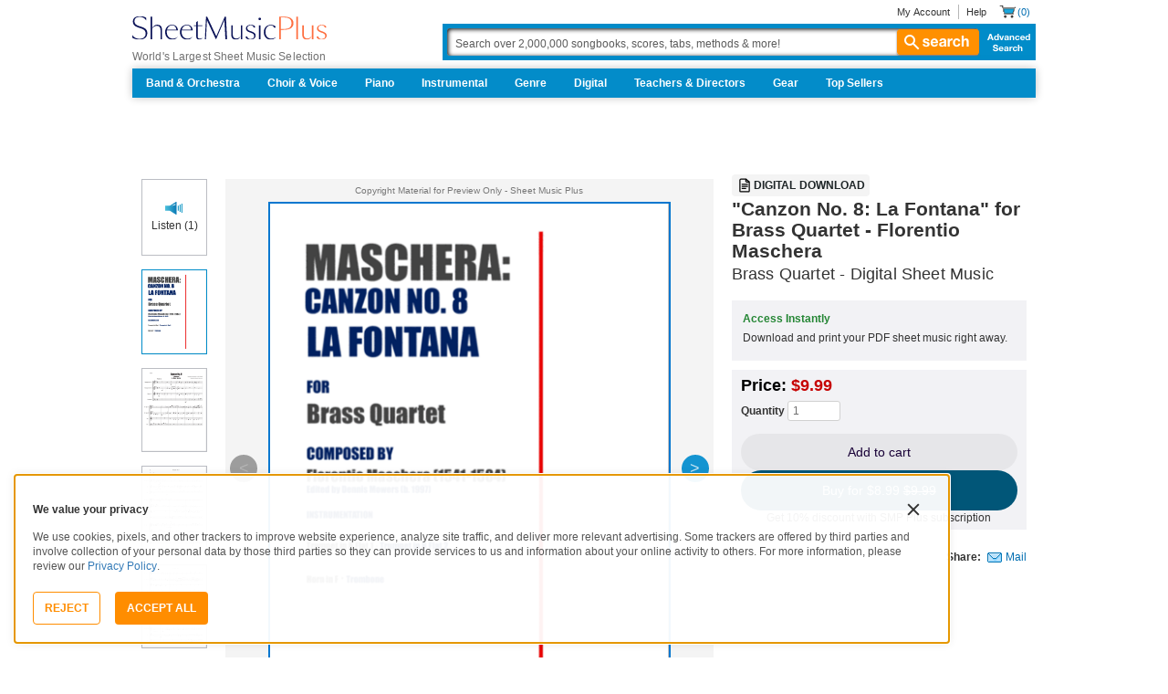

--- FILE ---
content_type: text/css; charset=utf-8
request_url: https://www.sheetmusicplus.com/static/public/build/smp_old_static/202512/css/style.210d508dee66d0e499822d0803c5ce2d.css
body_size: 15430
content:
.slick-prev,.slick-next{font-size:0;line-height:0;position:absolute;top:50%;display:block;width:20px;height:20px;margin-top:-10px;padding:0;border-radius:10px;cursor:pointer;color:transparent;border:none;outline:none;background:#008aca}.slick-prev:hover,.slick-prev:focus,.slick-next:hover,.slick-next:focus{color:transparent;outline:none;background:#006db1}.slick-prev:hover:before,.slick-prev:focus:before,.slick-next:hover:before,.slick-next:focus:before{opacity:1}.slick-prev.slick-disabled:before,.slick-next.slick-disabled:before{opacity:.25}.slick-prev.slick-disabled,.slick-next.slick-disabled{background:#333}.slick-prev:before,.slick-next:before{font-family:slick;font-size:20px;line-height:1;opacity:.75;color:#fff;-webkit-font-smoothing:antialiased;-moz-osx-font-smoothing:grayscale}.slick-prev{left:-10px}[dir=rtl] .slick-prev{right:-25px;left:auto}.slick-prev:before{content:"\e2\2020\fffd"}[dir=rtl] .slick-prev:before{content:"\e2\2020\2019"}.slick-next{right:-10px}[dir=rtl] .slick-next{right:auto;left:-25px}.slick-next:before{content:"\e2\2020\2019"}[dir=rtl] .slick-next:before{content:"\e2\2020\fffd"}.slick-slider{margin-bottom:0}.slick-dots{position:absolute;top:-25px;right:10px;display:block;padding:0;list-style:none;text-align:center}.slick-dots li{position:relative;display:inline-block;width:10px;height:10px;margin:0 5px;padding:0;cursor:pointer}.slick-dots li button{font-size:0;line-height:0;display:block;width:10px;height:10px;cursor:pointer;color:transparent;border:0;outline:none;background:transparent}.slick-dots li button:hover,.slick-dots li button:focus{outline:none}.slick-dots li button:hover:before,.slick-dots li button:focus:before{opacity:1}.slick-dots li button:before{font-family:slick;font-size:8px;line-height:9px;position:absolute;top:0;left:0;width:10px;height:10px;content:"\e2\20ac\a2";text-align:center;opacity:1;color:#e6e6e6;border:1px solid #a2a2a2;border-radius:5px;-webkit-font-smoothing:antialiased;-moz-osx-font-smoothing:grayscale}.slick-dots li.slick-active button:before{color:#a2a2a2}.slick-slider{position:relative;display:block;-moz-box-sizing:border-box;box-sizing:border-box;-webkit-user-select:none;-moz-user-select:none;-ms-user-select:none;user-select:none;-webkit-touch-callout:none;-khtml-user-select:none;-ms-touch-action:pan-y;touch-action:pan-y;-webkit-tap-highlight-color:transparent}.slick-list{position:relative;display:block;overflow:hidden;margin:0;padding:0}.slick-list:focus{outline:none}.slick-list.dragging{cursor:pointer;cursor:hand}.slick-slider .slick-track,.slick-slider .slick-list{-webkit-transform:translate3d(0,0,0);-moz-transform:translate3d(0,0,0);-ms-transform:translate3d(0,0,0);-o-transform:translate3d(0,0,0);transform:translateZ(0)}.slick-track{position:relative;top:0;left:0;display:block}.slick-track:before,.slick-track:after{display:table;content:""}.slick-track:after{clear:both}.slick-loading .slick-track{visibility:hidden}.slick-slide{display:none;float:left;min-height:1px}[dir=rtl] .slick-slide{float:right}.slick-slide img{display:block}.slick-slide.slick-loading img{display:none}.slick-slide.dragging img{pointer-events:none}.slick-initialized .slick-slide{display:block}.slick-loading .slick-slide{visibility:hidden}.slick-vertical .slick-slide{display:block;height:auto;border:1px solid transparent}.btn-default{background-color:#ff8d00;border-color:#ff8d00;color:#fff}.btn-primary{background-color:#008aca;border-color:#008aca;color:#fff}.btn-info{background-color:#f1f1f1;border-color:#c1c1c1;color:#00547a}.btn-icon{font-size:20px;width:34px;height:34px;padding:0;text-align:center;line-height:32px}.panel-default{border-color:#c1c1c1;box-shadow:0}.panel-default>.panel-heading{background-color:#f9f9f9;color:#008aca;border-bottom:0;border-radius:4px}.panel-title>a{display:block;text-decoration:none!important;color:#005b85}.panel-title>a .fa-chevron-right{display:none}.panel-title>a .fa-chevron-down{display:block}.panel-title>a.collapsed .fa-chevron-right{display:block}section.productInfo .overlay img{max-width:200px}@media (max-width:810px){.productTabs .panel-title>a.collapsed .fa-chevron-right{display:none}.productTabs .panel-title>a .fa-chevron-down{display:none}#detailedDescription,#songsList,#instrumentationList{display:block}a.pdp_tab{pointer-events:none}}.panel-title>a.collapsed .fa-chevron-down{display:none}.panel-group .panel+.panel{margin-top:0}.accordion .panel{border-bottom-width:0;border-radius:0}.accordion .panel:first-of-type{border-top-left-radius:4px!important;border-top-right-radius:4px!important}.accordion .panel:last-of-type{border-bottom-width:1px;border-bottom-left-radius:4px!important;border-bottom-right-radius:4px!important}.accordion .panel-default>.panel-heading{background-color:#f1f1f1}.accordion .panel-title>a{color:#333;font-size:12px}.accordion .panel-title>a .fa{color:#008aca;line-height:18px}.responsive-panel{margin-bottom:10px}.same-height.row{display:table}.same-height>[class*=col-]{float:none;display:table-cell;vertical-align:top}.nav-tabs{padding:0 15px}.nav>li>a{padding:5px 12px;border-radius:0}.tab-pane{border:1px solid #d1d1d1;padding:20px;border-top-width:0}@media (min-width:768px){.responsive-panel{background-color:transparent;border:0}.responsive-panel .panel-heading{background-color:transparent;padding:0;font-size:inherit;border-bottom-width:0}.responsive-panel .panel-heading i.fa{display:none}.responsive-panel .panel-heading .panel-title{font-size:inherit}.responsive-panel .panel-collapse{display:block!important;height:auto!important}.responsive-panel .panel-collapse .panel-body{padding:0}.responsive-btn-group .btn{display:inline;padding:3px 5px;border-radius:4px!important}.responsive-btn-group .no-button{display:inline;background:transparent;border:0;cursor:default}}.responsive-panel .panel-collapse2{display:block!important;height:auto!important}@media (max-width:767px){.responsive-btn-group .btn{padding:3px;font-size:12px}.btn-xs-full-width{width:100%;padding:5px 10px;font-size:14px}}@media (max-width:999px){body{font-size:16px}}img{vertical-align:middle;width:inherit}.popContent{display:none}#wrapper{margin:0 auto}.banner{margin:5px 0}.welcomeCatgList{padding:0}.error{border:5px solid #ff9000;padding:5px;background:#f2f2f2;margin-top:10px}.bold{font-weight:700}.normal-text{font-weight:400}.orange-text{color:#f87431}em{font-style:italic}.mrgn-top10{margin-top:10px}.mrgn-bottom10{margin-bottom:10px}.pad10{padding:10px}@media (max-width:990px){.catgList>ul>li{width:100%!important}.welcomeCatg{height:100%!important}.catgList>ul>li+li{margin-left:0!important}.htmlBlock_2,.mailSignUp,.mailSignUp .stayTouch,.mailSignUp .innerBox,.emailInput{width:100%!important}.mailSignUp .stayTouch{text-align:center}.mailSignUp .stayTouch>a{float:none!important}.emailInput{position:absolute!important}.btn_emailSignUp{margin-left:0!important;top:40px;left:0!important}.signUpBox{height:70px!important}.mailSignUp>form{margin-left:0!important}.whysmp{width:100%!important;background:url(../images/images/common/hp-whysmp.a241bbe5291f2091214370abb73d4b53.png) repeat 0 0!important;height:inherit!important}.whysmp section{width:100%!important}.whysmp h1{height:inherit!important;font-size:24px!important}}@media (min-width:990px){#topComposersAccordion .panel{margin-right:15px}.whysmp{width:698px!important}}@media (max-width:768px){.artistsWith.clum_3>section .list{width:100%!important}}.card-options{margin-left:-20px}.card-options span{display:block;float:left;padding:10px 3px 10px 0}.veri-sign{margin:10px}footer{margin-bottom:20px}.form-control{background:#fff url(../images/common/bg_input_box.ca2a29b5c64b5278392a5cfb4226b872.gif) repeat-x scroll center top;width:100%}.steps{width:100%;margin-top:65px}.steps .step-details li{float:left;max-height:25px;font-size:11px;border-bottom:1px solid #bcbcbc;border-top:1px solid #bcbcbc;background-color:#f8f8f8;padding-left:5px;padding-right:5px}.steps .step-details li:first-child{border-left:1px solid #bcbcbc;border-right:1px solid #bcbcbc}.steps .step-details li:last-child{border-right:1px solid #bcbcbc;border-left:1px solid #bcbcbc}.steps ul li.complete>span{background:url(../images/done_checked.png) no-repeat scroll 5px 4px}.steps ul li>span{display:block;line-height:24px;padding:0 10px 0 25px;position:relative}.steps ul li.complete,.steps ul li.selected{background:#ddd none repeat scroll 0 0;border-right:0;padding:0}.steps ul li.selected>span{background:url(../images/cart_icon_small.png) no-repeat 2px 2px;height:24px;position:relative}.steps ul li.selected>span .arrow{background:url(../images/checkout_arrow_moving_right.d77c219b2d8d2754625cc7a3bbfe60f3.gif) no-repeat;border-bottom:1px solid #bcbcbc;display:block;height:24px;position:absolute;right:0;top:0;width:11px}.steps ul li.selected>span .arrow-down{background:url(../images/down_arrow.png) no-repeat;display:block;height:24px;position:absolute;left:0;top:23px;width:30px}.tiny-box{width:80px}small{font-size:12px}small em{font-style:italic}.form-horizontal .optional-text{font-weight:400!important}.form-control.small-box{width:70%}select option{padding-left:10px}.cart-content-details{-moz-border-bottom-colors:none;-moz-border-left-colors:none;-moz-border-right-colors:none;-moz-border-top-colors:none;background:#dfdfdf;position:relative;font-size:10px}.cart-content-details .quick_cart{background-color:#fff;margin-left:0;margin-right:-10px;padding:0}.cart-content-details .quick_cart .product-info{margin:7px 0}.cart-content-details .quick_cart img{padding-top:10px}.cart-content-details .cart-details{padding-top:10px;padding-bottom:10px}.cart-content-details .title{padding:5px 10px}.cart-detail-text{font-size:11px}.cart-detail-text .small-text{font-size:8px}.cart-details .btn-container{margin:10px -15px 10px -0;text-align:right}.cart-details{line-height:20px}.cart-content-box{padding-left:0!important;margin-top:10px;float:left!important}.gift-link{margin-left:15px;display:block;font-size:13px}.gift-message textarea{margin-top:10px}.gift-message{padding-right:0}.gift-message .gift-box{padding-right:0;padding-left:5px}.action-btn-container{margin:10px}.product-info{font-size:10px}.product-info .price-info,.review .price-info{color:#c60202}.panel-default{border:0;background:#f8f8f8}.panel-group .panel-heading+.panel-collapse>.list-group,.panel-group .panel-heading+.panel-collapse>.panel-body{border:0;background:#f8f8f8;padding:0}.panel-group .first-div,.panel-group .second-div{border-bottom:1px solid #BCBCBC}.fa-chevron-right:before,.fa-chevron-down:before{display:none}.inner-label-container{width:33.667%}.banner-with-boundary{border:1px solid #bcbcbc;overflow:hidden;background:#f4f4f4}.card-details{padding-left:0;margin-left:-40px}.review .header{border-bottom:1px solid #d1d1d1;padding:10px;font-size:13px;font-weight:700;background:#e5e5e5;background:-webkit-linear-gradient(#f7f7f7,#e5e5e5);background:-moz-linear-gradient(#f7f7f7,#e5e5e5);background:-ms-linear-gradient(#f7f7f7,#e5e5e5);background:linear-gradient(#f7f7f7,#e5e5e5);position:relative}.review-box{text-align:right}.review a{font-weight:400;font-size:11px}.review-message{font-size:11px}.orange-text p{margin-top:10px}.review-message-box{padding:10px 0}.review-subtotal [class^=col-]{line-height:28px}.grand-total-container{border-top:1px solid #bcbcbc;padding-top:10px}.grand-total{font-size:20px;font-weight:700}.receipt-details hr{margin-bottom:10px;margin-top:10px;border-color:#acacac}.breadcrumbs-container{margin-bottom:20px}@media (min-width:992px){.main-container{width:990px;margin-top:5px;padding-left:0;padding-right:0}}@media (max-width:810px){.main-container{padding:0}.banner img{width:100%;text-align:center}.form-control-input{margin-bottom:0!important}.error{margin:0}.steps{margin:30px 0 0 10px}.steps .step-details li:first-child{border-top:1px solid #bcbcbc}.steps ul li.complete{background:none}.steps ul li:nth-child(4).complete{border-radius:0}.steps ul li.selected>span .arrow{background:url(../images/small_blue_arrow.png) no-repeat;border-bottom:1px solid #cdcdcd;display:block;height:39px;position:absolute;right:0;top:0;width:14px}.steps .step-details li{background-color:#eee;border-bottom:1px solid #bcbcbc;border-top:1px solid #bcbcbc;float:left;font-size:11px;max-height:38px;padding-left:5px;padding-right:5px}.steps ul li.complete{background:#eee;border-left:1px solid #bcbcbc;border-radius:4px 0 0 4px}.steps ul li.selected>span{background:#1091cc;height:38px;color:#fff}.steps .step-details li{float:left;max-height:40px;width:30.3%;text-transform:uppercase;font-weight:700;font-size:11px;border-bottom:1px solid #bcbcbc;border-top:1px solid #bcbcbc;background-color:#eee;padding-left:5px;padding-right:5px}.steps ul li.selected>span .arrow{right:-13px}.steps ul li:nth-child(5).selected>span .arrow{border-bottom:0}.steps ul li>span{line-height:39px}.steps .step-details li:last-child{border-right:1px solid #bcbcbc}.steps ul li.unselected>span .arrow{background:url(../images/arrow_deselected.png) no-repeat;border-bottom:1px solid #bcbcbc;display:block;height:39px;position:absolute;right:-12px;top:0;width:15px}.steps ul li>span{padding:0 0 0 15px}.steps .last{border-right:1px solid #bcbcbc;border-radius:0 5px 5px 0}.form-control.small-box{width:100%}.steps ul li.unselected{border-left:1px solid #bcbcbc;border-radius:0}.cart-content-details .quick_cart{margin-right:0;padding-bottom:10px;border-left:1px solid #bcbcbc}.gift-message{margin:0 -15px}.cart-content-details{border-right:1px solid #bcbcbc}.gift-message textarea{margin-top:0}.custom-select{display:inline-block;vertical-align:middle;position:relative;width:100%}.custom-select select{-webkit-appearance:none;-moz-appearance:none;-ms-appearance:none;appearance:none;display:block;width:100%;border:1px solid #c8c8c8;padding:5px 20px 7px 12px;margin:0;line-height:normal;-webkit-border-radius:2px;-moz-border-radius:2px;border-radius:2px}.custom-select:after{content:"";position:absolute;z-index:2;right:8px;top:50%;margin-top:-3px;height:0;width:0;border-top:6px solid #c7c7c7;border-left:6px solid transparent;border-right:6px solid transparent;pointer-events:none}.cart-content-details,.cart-content-details .quick_cart{background:#f8f8f8}.product-info,.cart-detail-text{font-size:13px}.cart-content-details .cart-details{font-size:13px;border-top:1px solid #bcbcbc;border-left:1px solid #bcbcbc;border-right:0}.cart-content-details .title{border-left:1px solid #bcbcbc;font-size:14px;font-weight:700}.action-btn-container{text-align:left!important}.action-btn-container .continue-btn{width:93%}.fa-chevron-right:before,.fa-chevron-down:before{display:block}.panel-group{border:1px solid #bcbcbc;margin-left:10px;margin-right:10px;margin-top:10px;border-radius:2px}.infoBoxTab{margin-top:10px;border-radius:2px}.panel-body{background:#fff none repeat scroll 0 0!important;padding:10px 0 10px 10px!important}.panel .panel-default h4{margin-left:-10px}.gift-link{margin-left:0}.form-control{border-radius:0;background:none}.cart-content-box{margin-left:10px;margin-right:10px;border-right:0}.card-details{padding-left:15px;margin-left:0}.steps ul li>span{padding:0 0 0 20px}.steps ul li.complete>span{background:url(../images/done_checked.png) no-repeat scroll 0 10px}input[type=email].first-box,input[type=text].first-box{border-top:1px solid #bcbcbc;border-left:1px solid #bcbcbc;border-right:1px solid #bcbcbc;border-bottom:1px solid #bcbcbc;border-radius:5px 5px 0 0}input[type=email].last-box,input[type=text].last-box,input[type=password].last-box{border-bottom:1px solid #bcbcbc;border-left:1px solid #bcbcbc;border-right:1px solid #bcbcbc;border-top:0;border-radius:0 0 5px 5px}input[type=email],input[type=text],input[type=number],textarea{border-bottom:1px solid #bcbcbc;border-left:1px solid #bcbcbc;border-right:1px solid #bcbcbc;border-top:0}input[type=email].default-box,input[type=text].default-box{border:1px solid #bcbcbc}#emailCart .textarea,#emailCart .textInput,.review-message-box .textarea{-webkit-box-sizing:border-box;-moz-box-sizing:border-box;box-sizing:border-box;width:100%;border:1px solid #bcbcbc}.review-box{text-align:left;padding-left:0}.review [class^=col-]{padding:0 5px}.grand-total{font-size:16px;font-weight:700}.review-subtotal [class^=col-]{line-height:21px}.modal-dialog{width:90%}.modal-body .write-review{text-align:left}.modal-body .form-group textarea{margin-top:0;border-top:1px solid #afafaf;border-bottom:1px solid #afafaf}.modal-body .top-border{border-top:0;padding-top:0!important;padding-bottom:0!important}.modal-body .form-group textarea{border-bottom:0;border-top:0}.modal-body .guideline{margin-top:10px}.banner_2{width:100%!important;margin-bottom:5px!important}.pageNationPre{display:inline-block;padding:6px 12px;margin-bottom:0;font-size:14px;font-weight:400;line-height:1.42857143;text-align:center;white-space:nowrap;vertical-align:middle;-ms-touch-action:manipulation;touch-action:manipulation;cursor:pointer;-webkit-user-select:none;-moz-user-select:none;-ms-user-select:none;user-select:none;background-image:none;border:1px solid transparent;border-radius:4px;background-color:#ddd;border-color:#ddd;color:#fff;width:50%;float:left}.pageNationNext{display:inline-block;padding:6px 12px;margin-bottom:0;font-size:14px;font-weight:400;line-height:1.42857143;text-align:center;white-space:nowrap;vertical-align:middle;-ms-touch-action:manipulation;touch-action:manipulation;cursor:pointer;-webkit-user-select:none;-moz-user-select:none;-ms-user-select:none;user-select:none;background-image:none;border:1px solid transparent;border-radius:4px;background-color:#1292e2;border-color:#1292e2;color:#fff;width:50%;float:right}.pageNationNext a,.pageNationNext a:hover{color:#fff}.mobilePN{float:none!important}.pageNationDiv{padding:0!important}.fieldset>dl>dd{margin-left:auto!important;padding-left:inherit!important}.fieldset>dl>dt{margin-left:auto!important;padding-left:inherit!important}}#rootMenu{list-style:none;padding:0;margin:0 0 5px;float:right}#rootMenu>li{display:inline-block;padding:0 8px;border-right:1px solid #b7b7b7;line-height:1.35em;letter-spacing:.01em;height:16px;float:left}#rootMenu>li a,#rootMenu>li button{font-size:11px;color:#333;cursor:pointer}#rootMenu>li:last-of-type{border-right-width:0}#rootMenu>li.selectBox a{background-image:url(../images/images/common/flag-sprite.d7deb39953d3192fa9c4335fc019782d.gif);background-repeat:no-repeat;padding-left:26px;line-height:9px;float:left;display:inline-block;height:13px;padding-top:1px}.select_innerBox{background:#e5e5e5 scroll 0 0;border:1px solid #b7b7b7;display:none;float:left;padding:0 5px;position:absolute;right:0;top:16px;z-index:1000}.ulBox_h>ul{border-left:0 none;float:left;overflow:hidden;padding:10px 0;width:170px}.selectBox:hover .select_innerBox{display:block}.selectBox:hover>a+.select_innerBox{display:block}.select_innerBox a{font-size:11px!important;margin-left:6px!important;color:#006db1!important}.search-bar{background-color:#008aca;padding:5px;position:relative}.search-bar input{background:#fff;color:#5b5b5b;box-shadow:inset 1px 1px 5px #000;border-radius:3px;display:block;width:91%;padding:10px 100px 6px 9px;margin-right:60px}.search-bar button{position:absolute;right:57px;padding:4px 6px;color:#333}header a.logo{margin:5px 0;display:inline-block;width:max-content;height:41px}header p{color:#707070;font-size:12px;line-height:1em;letter-spacing:.01em;font-weight:400;margin-bottom:5px}h1 span{color:#707070;font-size:12px;line-height:1em;letter-spacing:.01em;font-weight:400;margin-bottom:5px}#mainBodyContent.layout--margin-top{margin-top:24px}@media (max-width:810px){#rootMenu{display:none}#topSection{width:94%}.logo-bin p,.search-bar button{display:none}.logo-bin img{width:95%;max-width:140px;height:62%;max-height:26px}.search-bar button{position:absolute;right:0;top:3px;padding:4px 6px;color:#333}.search-bar input{width:100%!important;font-size:12px;padding-right:20px!important}.search-bar i.fa{background:#fff}.logo-bin .btn-icon{display:inline-block!important}.logo-bin{padding:5px 20px}}@media (max-width:810px) and(max-width:990px){.searchBox form{width:100%}}#site-nav{display:table;margin-top:70px}#site-nav ul{display:table-row;margin:0}#site-nav li{display:table-cell;text-align:left}@media (max-width:810px){#site-nav{width:300px;height:inherit;position:absolute;top:0;left:-300px;background:#f1f0ee;padding:0;display:block;margin-top:0}#site-nav ul{display:table-caption}#site-nav li{display:block;text-align:left;z-index:1003}#site-wrapper.show-nav #site-canvas{-webkit-transform:translateX(300px);transform:translate(300px)}#site-wrapper.show-nav{overflow:hidden}.megaMenuButton{border:0;width:300px;background-color:#f1f0ee}.subMenuCollapse{margin-left:30px;width:270px}.subMenuCollapse li{margin-top:7px;margin-bottom:7px}.subMenuHead{float:left;color:#333;font-size:18px!important}.subMenuCollapse li a{font-size:15px;color:#000}.subMenuCollapse li a b{color:#333}.accordionMegaMenu>button .fa-chevron-right{display:none}.accordionMegaMenu>button .fa-chevron-down{display:block}.accordionMegaMenu>button.collapsed .fa-chevron-right{display:block;color:#000}.accordionMegaMenu>button.collapsed .fa-chevron-down{display:none}.searchFilter>button .fa-chevron-right{display:none}.searchFilter>button .fa-chevron-down{display:block}.searchFilter>button.collapsed .fa-chevron-right{display:block;color:#000}.searchFilter>button.collapsed .fa-chevron-down{display:none}.megaMenuButton>.fa-chevron-down,.megaMenuButton>.fa-chevron-right{margin-top:5%}.navigationCollapse{height:45px;color:#000}.navigationCollapse>.glyphicon-remove-sign{margin-left:10px}.selectedLabel{color:#708090;font-weight:700}.searchBox>form{width:98%;padding-left:0!important}}footer .footer{background-color:#e5e5e5;border:1px solid #b7b7b7;border-top:0;box-shadow:0 0 5px #c3c3c3}footer .search-row{margin:0}article.footerPromo{background-color:#fff;position:relative}.footerPromo>ul{border-bottom:1px solid #d1d1d1;margin-bottom:0}.footerPromo>ul>li{border-right:1px solid #d1d1d1;padding:15px}.footerPromo>ul>li>p{margin-bottom:0}.footerPromo>ul>li.lastUnit{border-right:0}.footerPromo>ul>li>h4{font-size:13px;font-weight:700;margin:0}.footerPromo .textInput{border-radius:3px;border:1px #d1d1d1 solid;padding:4px;width:160px;margin:2px 0}article.cms{font-size:11px;padding:5px 0}article.cms ul{margin-bottom:0;padding-left:0}article.cms ul h5{font-size:10px;font-weight:700;color:#333;margin-bottom:5px;margin-top:0}.cms .safeShopping>li+li{margin-top:10px}.cms .paymentOptions>li+li{margin-top:10px}.safeShopping a{width:100px;height:38px;display:inline-block}.icon_badge_verisign{height:60px!important;background-position:0 -50px!important}footer .copyright{border-top:1px solid #d1d1d1;margin:10px;padding-top:10px}.icon_google{background-position:0 -60px!important}.icon_blog{background-position:0 -90px!important}footer .copyright a{width:30px;height:30px;display:inline-block}footer .copyright b{font-size:10px;line-height:30px;height:30px;vertical-align:bottom}footer .copyright p{font-size:11px;margin:10px 0}.footerResponsivePanel p{margin-bottom:0}.lnk-whatispaypal{background:none;appearance:none;border:none;padding:0;margin:0;cursor:pointer}@media (max-width:810px){article.cms{padding:20px 0;background-color:#f4f4f4}article.cms .panel-title{font-size:11px;font-weight:700}.safeShopping,.paymentOptions{text-align:center;margin-bottom:10px!important}.safeShopping li,.paymentOptions li{display:inline-block}.safeShopping>li+li{margin-top:0!important;margin-left:5px}.paymentOptions>li+li{margin-top:0!important;margin-left:5px}.paymentOptions{margin-left:-15px;margin-right:-15px}.paymentOptions h5{display:none}footer .copyright{text-align:center}footer .copyright b{display:block}footer ul.links li{height:25px;line-height:25px}.footerPromo>ul>li{min-height:0;padding:10px}footer .panel-title>a{font-size:12px}footer .footerPromo .responsive-panel{margin:0}.footerPromo{padding-bottom:110px}.footerPromo ul{border:0}#newsLetterBin{position:absolute;bottom:0;left:0;right:0;text-align:center}#newsLetterBin .checkBin{text-align:left}#newsLetterBin input.textInput{width:100%}.pull-right-mobile{float:right!important}.htmlBlock .promo img{width:100%!important}}@media (max-width:990px){.footerPromo>ul>li{width:100%!important}.mainFooterPromo{padding-bottom:0!important}.rightAside{float:none!important;width:100%!important;padding-left:0!important;margin-top:auto!important}}@media (min-width:811px){article.cms .panel-title a{font-size:10px;font-weight:700;color:#333;margin-bottom:5px;cursor:default}#emailCart input::-webkit-input-placeholder{color:transparent!important}#emailCart input:-moz-placeholder{color:transparent!important}#emailCart input::-moz-placeholder{color:transparent!important}.modal-body .top-border{border-top:1px solid #bcbcbc;padding-top:10px!important;padding-bottom:10px!important}.minCartButton{display:none!important}}@media (min-width:811px){#mainBodyContent{padding:0 10px 10px;margin-top:-5px;margin-bottom:-5px}#mainBodyContent.layout--margin-top{margin-top:24px}}@media (max-width:810px){#mainBodyContent{padding:10px 15px}#mainBodyContent.layout--margin-top{margin-top:24px}}.htmlBlock{margin-top:5px;margin-bottom:15px}.whysmp{background:url(../images/images/hp-whysmp.a241bbe5291f2091214370abb73d4b53.png) repeat-x 0 0;float:left;padding:15px}.whysmp h1{margin-top:5px;font-weight:400;text-align:center;color:#f90;font-size:36px}.whysmp section{color:#fff}.whysmp section>p.title{font-size:16px}.catg{border:1px solid #d9d9d9;border-radius:4px;position:relative;margin-bottom:10px}.catg>h2{background:#49474c;font-size:12px;font-weight:700;padding:10px;margin:0;color:#fff}.catg>img{width:100%}.catg>p.des{padding:5px 10px}.catg>a.footer-link{display:block;position:absolute;right:5px;bottom:2px}@media (min-width:811px){.whysmp{height:215px}}@media (max-width:810px){.whysmp{background:#008aca}.anchorText>header h3{font-size:16px;font-weight:700;margin:0}}.grey{color:#4a4a4a!important}.strikePrice{text-decoration:line-through}.rightAside p{margin:0 0 5px}.rightAside .price.salePrice{font-size:18px;font-weight:700;line-height:1.35em;margin-bottom:5px;color:#000}.rightAside .price.salePrice span span,.rightAside .price.salePrice span{color:#c60202}.qtyBox{text-align:center;margin:5px 0 10px}.rightAside .qty{background:#fff;border:1px solid #d1d1d1;outline:none;border-radius:3px;padding:3px 5px;width:58px}.carousel{margin-top:10px}.carousel .carouselTitle>h2{font-size:13px;font-weight:700;margin:0}.carousel .carouselTitle>h2 span{color:red}.carouselItem{padding:10px 0}.carouselItem .item{text-align:center;padding:0 10px}.carouselItem .item .overlay a{display:block;margin-top:5px}.img_rating{background:url(../images/images/stars_small.adf8e20b6ea5bbd121bdc93f3f2a2349.png) no-repeat 0 0;width:90px;height:20px;display:inline-block;text-indent:-9999px}.item p.rating{margin:5px 0}.item p.price,.item p.convertprice{color:#c60202;font-weight:700;margin:0}.price .strike{font-weight:400;text-decoration:line-through;color:#333}.item header a{display:block;font-size:11px;height:40px;vertical-align:baseline}.anchorText{margin:10px 0}.anchorText .panel-body p a{text-decoration:underline;margin-right:10px}.reviewName>strong,.reviewName>h3{font-size:14px;font-weight:700;margin:0}.reviewName .btn{margin-top:10px}.reviewFilter>ul{margin:0}.reviewListContents .info dl>dt{font-weight:400}.reviewListContents>ul .info>dl{font-size:.86em}.reviewListContents>ul .info>em{font-style:italic;font-family:verdana,sans-serif}.reviewFilter_bottom ul,.reviewFilter_bottom .pagination{margin:0}.write-review .form-group .modal-label-text{text-align:left;margin-bottom:0;padding-top:0}.write-review .form-group .details{padding-bottom:0}.modal-body .form-group textarea{margin-top:0}.write-review .form-group .label-small{text-align:left!important}.tell-friend .form-group .details{padding-bottom:0!important}.tell-friend .form-group .instruction-text{padding-top:10px}.tell-friend .form-group textarea{border-bottom:1px solid #bcbcbc;border-radius:0 0 4px 4px}.info h2{padding-top:0!important}.audioContainer{padding-left:10px}.reviewFilter{background:#f4f4f4}.productReview .reviewList{border:1px solid #d1d1d1}.reviewFilter .pagination{margin:0}.reviewListContents>ul{padding:5px 0;border-top:1px solid #d1d1d1;margin:0}.reviewListContents>ul .condition{width:33%}.reviewListContents>ul .info{float:none;margin-left:33%}.reviewListContents>ul>li>*{padding:0 20px;margin:0}.reviewListContents>ul .condition>*+*,.reviewListContents>ul .info>*+*{margin-top:15px;clear:right}.reviewListContents>ul strong{display:block}.reviewFilter_bottom{padding:5px 0;border-top:1px solid #d1d1d1}.paginationEclosed input{width:9%}.search-align{float:right;width:250px}.reviewQty .img_rating{background:url(../images/images/common/stars_big.e6ebf4f69f30eb13652e12d58bd7db4e.png) no-repeat 0 0;width:137px;height:26px;display:inline-block}.reviewQty .rating_0{background-position:0 0}.reviewQty .rating_0_5{background-position:0 -26px}.reviewQty .rating_1{background-position:0 -52px}.reviewQty .rating_1_5{background-position:0 -78px}.reviewQty .rating_2{background-position:0 -104px}.reviewQty .rating_2_5{background-position:0 -130px}.reviewQty .rating_3{background-position:0 -156px}.reviewQty .rating_3_5{background-position:0 -182px}.reviewQty .rating_4{background-position:0 -208px}.reviewQty .rating_4_5{background-position:0 -234px}.reviewQty .rating_5{background-position:0 -260px}.reviewQty p{font-size:12px}.reviewFilter>ul>li{padding:5px 10px}.reviewFilter li>*+*{margin-top:10px}.ReviewModalLabel{margin-bottom:0;padding-top:10px}.reviewModalHead,.guideline{text-align:left}.tab_songList li{margin-top:5px;width:100%}@media (min-width:811px){.buyCon1{display:inline-block}.productInfo{position:relative;margin-top:5px}p.subName,span.h1subName{font-size:18px;color:#333}.overlay img{border:1px solid #afafaf;background-color:#fff;padding:4px;display:block;margin:0 auto}.viewLarger{text-align:center;margin-top:5px}.rightAside{float:right;width:238px;margin-top:auto!important}.rightAside .priceBox{margin-top:10px;border:none}.rightAside .buttonBox{padding:5px 10px;background:#f2f2f5;font-size:12px}.summary{float:left}a.btnCust_RatNum{color:#006db1!important}a.writeReview_res{line-height:14px;margin-left:15px!important;border-radius:3px!important}.carousel{border:1px solid #d1d1d1}.carousel .carouselTitle{padding:10px;background:#fff}.carousel .carouselContent{background:#f4f4f4}.anchorText{border:1px solid #d1d1d1;padding:10px 20px}.anchorText .accordion .panel-default>.panel-heading{background:transparent}.anchorText .responsive-panel .panel-collapse .panel-body{border-top:0}.anchorText .panel-title>a{display:inline;font-weight:700;cursor:default}.anchorText .panel-title{display:inline;margin-right:10px;font-weight:700!important;color:#333!important;font:12px verdana,sans-serif!important}.panel-title a:hover{color:#000!important}.anchorText .panel-body p{margin:0}.anchorText .responsive-panel{margin-top:10px!important;background-color:transparent!important}#seeSimilarAccordion{margin-bottom:0}.reviewName,.reviewQty{width:24%}.clickToViewLarger{padding-left:45px}.lookInsideImage{width:900px}.modalLargeImage{width:inherit}.viewLargerImageModal{width:800px}.modalSmallImages{margin-left:30px}.searchInfo{width:635px!important}.buyCon1{width:100%}.buyCon1>.col-md-2{width:12%}.ReviewModalLabel{text-align:right}.copyrightOverlay{background:url(../images/images/common/Watermark-02-higher.56b288fb95ba21c0608cbed94a89bb04.png) no-repeat left top;position:absolute;width:90%!important;height:100%!important;top:1px!important}}@media (min-width:990px){.buytogetherHead{width:14%}}@media (max-width:810px){.icon_lookPDP,.icon_lookPDPImage,.icon_watch,.icon_listen,.default-add-to-cart,.defaultHeaderView,.footerbannerDefaultview,.icon_lookMob,.iconstopbar,.icon_watchMOB,.icon_listenMOB,.mobileHeaderView,.footerbannerMobileview,.logo-bin,.modalLargeImage{width:100%}p.subName{font-size:14px;margin-bottom:5px;line-height:1.25em}.viewLarger{display:none}section.productInfo .overlay img{max-width:100%;height:auto}.overlay img{margin:0 auto}.price span,.convertprice span{font-size:12px!important;font-weight:400!important}.rightAside .priceBox .price>span:first-of-type{text-align:right;display:inline-block}.add-to-cart-button{width:100%}.shareThis{margin:10px 0}.rightAside .buttonBox p.price,.rightAside .buttonBox p.convertprice{font-size:14px;margin-bottom:10px}.price span,.convertprice span{font-size:14px!important;line-height:1.25em}.rightAside .priceBox .price>span:first-of-type{white-space:nowrap}.reviewFilter{background:transparent;margin-bottom:15px}.reviewListContents>ul>li,.reviewFilter>ul>li{float:none!important}.reviewFilter>ul{position:relative}.reviewFilter li.pagination{margin:0;right:0;top:0}.reviewFilter li.pagination select{border:0;text-align:right;color:#015e89;outline:0!important}.difficultyLevel,.info>dl{margin:0}.difficultyLevel dt,.difficultyLevel dd{font-weight:400;display:inline}.info>dl>*{float:none!important}.reviewListContents ul{border-bottom:1px solid #e3e3e3;padding:10px 0}.largerImage{padding-bottom:10%}.content{width:100%!important}.right{float:initial!important}.right p{margin-bottom:0;padding-top:0!important}.notice{text-align:left!important}.notice>span{float:initial!important;display:block}.dynamicDescription p{margin:0 0 0 20px;max-height:45px;text-overflow:ellipsis;overflow:hidden}.dynamicDescription a{text-decoration:none;color:#000}.dynamicButtons{margin-top:10px}.filterButton{width:180%;height:50px;background-color:#f1f0ee;border:0;color:#333}.filterBody{width:100%;background-color:#f1f0ee!important}.subButtons{width:95%;background-color:#f1f0ee;border:0;color:#333}.filterCollapse{width:180%}.subButtonsHead{font-weight:400!important;text-align:left}.filterButtonHead{font-weight:700;text-align:left}.subPanelBody{background-color:#f1f0ee!important;margin-left:10%}.facet>* li{padding-bottom:10px!important;padding-top:10px!important}.trackselect{border:1px solid #bababa;border-radius:6px;margin-bottom:10px;width:182px;background:#f0f0f0!important}.jp-selectedtrack{border:0!important;background:#f0f0f0!important}.jp-progress{width:100px!important}.selectionsDropdown{float:initial!important;height:50px;padding:12px 0}.selectionsDropdownButton{height:50px;background-color:#f1f0ee;border:0;color:#333;font-weight:700;width:100%}.facetsTag .dropdown .dropdown-menu{width:100%}.btn-primary:hover,.open>.dropdown-toggle.btn-primary{background-color:#f1f0ee;border:0;color:#333}.selectionsDropdownButtonIndicator,.selectionsDropdownRemove,.filterText{padding-left:10px}.lookInsideListenGlycophin{padding-right:5px}.lookListenWatchButtons{background-color:#f1f0ee;border:0;color:#333}.content{border:0!important;padding-left:0!important}.dynamicPagination{float:left!important;width:100%}.productFilter *{font-size:16px!important}.productFilter{padding:0!important;margin-top:20px!important}.jp-no-solution{margin-top:25px}.previousNextButton{height:50px;width:50%;float:left;background-color:#f1f0ee;border:0;color:#333;font-weight:700}.dynamicPreviousNextButtons{padding-left:0!important}.productFilter{background:#fff!important;margin-left:0!important}.l_side{width:100%!important}.accordionFilter{width:55%}.addKeywordsPLP{width:100%}.keywordsBox{width:98%}.keyWordPLP{width:80%!important}.btn-orange{width:20%!important;height:34px!important}.buyCon1>.col-sm-5{width:42%}.tipsText{margin:0!important;width:98%!important}.buyCon1{padding:0!important;text-align:center;display:inline-block}.buySubtotal{width:100%!important}.buyCon1 h3{padding-right:10%!important}.g-plusone{margin-top:5px}.reviewListContents>ul .info{margin-left:0!important}.paginationEclosed input{border-top:1px solid #bcbcbc}.paginationEclosed,.pagination>.sortBy{padding-top:10px}.writeReviewReqText{margin-bottom:0;padding-bottom:0!important}.ReviewModalLabel{text-align:left}.reviewModalHead>.modal-title{padding:0}.reviewModalHead{padding:5px}.productList .info .notice,.flag-medium *{font-size:14px!important}.copyrightOverlay{background:url(../images/images/common/Watermark-02-higher.56b288fb95ba21c0608cbed94a89bb04.png) no-repeat right top;position:absolute;width:100%!important;height:90%!important;top:1px!important}}.featured>.hasBorder{width:100%}.featuredItemInfo{width:100%}.featuredItemList{width:50%}.newReleasesPrice,.newReleasesMedio,.newReleasesRating{height:auto!important}.newReleasesInfo{width:auto;text-align:center}.newReleasesCol3List img{width:200px!important}.newRelease10ItemsList{margin:0 12px}.newRelease10Title,.newRelease10Price{text-align:center!important}.newRelease10Overlay img{width:100%!important}.topSellingList article{border:0!important}.topSellingInfo{width:100%}.topSellingSummary article.info{width:100%!important}.onSale.largeHreo .summary .overlay img{width:100%!important}@media (min-width:990px){.lookInsidePop{width:745px}.listSubOrder{margin-right:8px}}@media (max-width:990px){.browseTopInstrument li{overflow-x:hidden;margin:0 10px}.browseTopInstrument h3{height:55px}.browseTopInstrument img{width:95%;height:96px}.topSelling h2{width:75%}.topSelling p{text-align:center}.topSellingTitle{float:right}.featuredItemList,.newReleasesCol3ListMobile{margin-left:10px;margin-right:10px}.featuredItemOverlay,.featuredItemTitle,.featuredItemRating{text-align:center}.newReleasesItem{margin:0 10px}.newReleasesCol3ListMobile img{width:100%!important}.newReleaseBorder{border:0!important;background:#f4f4f4!important}.CLPfilterButton{width:50%;height:50px;background-color:#f1f0ee;border:0;color:#333}.CLPfilterBody{width:100%;background-color:#f1f0ee!important;padding-left:10%}.CLPSubAccordion{padding-left:10%}.CLPList{padding-left:10%!important}.CLPsubButtons{width:10%;background-color:#f1f0ee;border:0;color:#333;float:right;margin-right:20px}.lookInsidePop{width:95%}.topNavigationList{overflow:hidden;height:200px;margin:0 10px}.topNavigationList img{width:100%;height:67%}.newReleasesItem img{width:100%}.selectionsDropdownButton:focus{color:#333}.selectionsDropdownButton{background-color:#f1f0ee}.clpNavigation>div.open .fa-chevron-right{display:none}.clpNavigation>div.open .fa-chevron-down{display:block}.clpNavigation>div .fa-chevron-right{display:block;color:#000}.clpNavigation>div .fa-chevron-down{display:none}.open>.dropdown-toggle.btn-primary:focus,.open>.dropdown-toggle.btn-primary:hover{background-color:#f1f0ee;color:#333}.firstContent a{padding-left:10px!important}.thirdContent a:after{border-left:0 solid transparent!important}.thirdContent a{padding-right:25px!important}.selected a,.complete a{background:#008aca!important}.selected a:after,.complete a:after{border-left:25px solid #008ACA!important}.cartContents,.cart-content-box{width:102%!important}}@media (max-width:450px){.graphic .descriptive p{margin-top:10px}.landingHeader .graphic .descriptive{width:100%!important}.landingHeader .graphic img{width:100%}}.cartProductContent h3{padding-top:0!important}.shoppingSlider .item>header{margin-top:50px!important}#btmSection1{padding-left:0;padding-right:0}.paymentIco li{margin:20px 5px 5px!important}.paymentFooterReading{padding-left:10px}.btnSection a.editCartBtn{float:none!important;margin-left:35%}.finalMessage{margin-left:10px}@media (min-width:811px){.footerTips{width:740px}.paymentFooterReading{margin-left:10px!important}.paymentIco{margin-left:10px}}@media (max-width:810px){#btmSection1{width:93%}.orderCoupon{padding-left:10px!important}.addCartButtons a,.addCartButtons span{width:100%;text-align:center}.promotionBtn>p.btnsection a.checkoutwithpaypal{background:url(../images/images/common/checkout-logo-large.a0cee35622370d621a6052f67da25a82.png) no-repeat center!important;background-size:160px 35px!important;width:100%!important;margin-left:0!important;position:absolute;top:100%;left:0;margin-top:30px}.addCartButtons span{margin-top:25px;position:absolute;top:70%;left:0}.promotionBtn>p.btnsection{margin-bottom:50px}.addCartButtons p.btnsection a.btn_orange{font-size:16px;margin-top:15px}.subTotal{white-space:normal!important}.cartList>ul>li.dismove{position:relative!important;width:100%;padding-top:20px;padding-left:20px!important}.dynamicTitle{margin-bottom:10px;font-family:verdana,sans-serif}.contShoppingButton{margin-bottom:20px}.btnsection{position:relative!important;width:100%}.styleBtn{margin-left:0!important}.styleBtnMobile{margin-top:25px;width:93%}.paymentFormButtons{margin:10px 0 10px 25px!important;float:left!important}.paymentFormButtonsTop{margin:10px 0}.paymentFooterReading li{width:50%!important;padding-top:5px;padding-bottom:5px}.safeshopping,.lowprice,.privacypolicy{padding-left:50px}.footerTips{width:100%!important}.cart-content-box{width:102%}.finalMessage{width:98%}.cart-content-box{margin-left:0!important}.paymentIco{margin-left:20%}.footer2Logos a{width:40%!important;display:inline-block;float:left;margin-left:10%}.review .reviewFields{width:100%}}@media (max-width:990px){.fieldset>dl>dt+dd{padding-left:0!important}}@media (min-width:990px){.paymentMethods .gift-link-h4{margin-left:15%}.billingAddressText{margin-left:5px}.billingAddressLabel{padding-top:0!important}.facet h4{font-size:12px;font-weight:700}.productList .cartItem h2>a{font-weight:400}.featuredItemInfo section{text-align:center}.medio{margin-left:20px}}.content>*+*{margin:10px 0 0}.facet>ul{line-height:1.35em}.facet ul{margin:0}.facet>ul>li>a>i{background:url(../images/common/toggle-icons.638f101a7215d86434372115ba76266c.png) no-repeat left 2px;padding:5px;float:right;margin:2px 0;font-size:0}.facet>ul>li>a:hover>i{background-position:-10px 2px}.facet>ul>li.close>a>i{background-position:0 -20px}.facet>ul>li.close>a:hover>i{background-position:-10px -20px}.facet>ul>li>a>h4{color:#333;font-size:12px;margin:0;font-weight:700}.facet>ul>li>a:hover>h4{color:#f90;text-decoration:none}.facet>* li{padding:3px 0;line-height:1em;opacity:1!important;font-size:inherit;font-weight:400;float:none}.facet ul li ul li ul{padding-left:10px}.facet ul li ul li ul li ul{border-left:1px solid #eee}.facet .img_rating{text-indent:0;padding-left:90px;height:20px;line-height:20px;width:auto}.facet>ul>li.close>ul{display:none}.facet>ul>li.open>ul{-webkit-transition:height 1s;-moz-transition:height 1s;-ms-transition:height 1s;-o-transition:height 1s;transition:height 1s}.hasBorder{border:1px #e5e5e5 solid;border-radius:5px;padding:10px;background:#f9f9f9}.landingHeader h1{font-size:21px;line-height:30px;margin:0;font-weight:700}.searchAll .keywordsBox{margin:0;float:none;overflow:hidden;position:relative;height:36px;border:1px solid #d1d1d1;padding:1px;border-radius:3px}.searchAll .keywordsBox .keywordsTxt{width:99%;padding:10px 0;outline:0}.searchAll .btn-default{position:absolute;right:1px;top:1px;height:32px;line-height:32px;padding:0;width:60px}.cateList>header a,.featured>header a,.newReleases>header a,.onSale>header a,.topSellers>header a{color:#006db1!important;font-size:12px}.content h2,.content h3{font-size:14px;font-weight:700;padding:10px 0;margin:0}.featured .list ul,.newReleases .list ul,.onSale .list ul,.topSellers .list ul{clear:left}.topSellers.clum_6 .list ul li{width:16.5%;display:inline-block;float:left;text-align:center}.topSellers.clum_6 .list ul li>article{padding:10px 1px}.topSellers.clum_6 .list ul li>article .text-top{margin-top:5px}.topSellers.clum_6 .list ul li>article p{margin:0}.topSellers.clum_6 .list ul li>article p.price .salePrice{color:#c60202}.topSellers.clum_6 .list ul li>article p.convertprice .salePrice{color:#c60202}.featured .summary p{margin:0}.featured .list{overflow:hidden;margin:0}.featured .list ul li{padding-left:3%;width:47%;display:inline-block;float:left;margin-bottom:15px}.featured .list ul li .overlay{float:left;width:80px}.featured .list .info{padding-left:90px}.featured .list ul li header p.title{font-weight:700;font-size:12px;padding:0;height:48px;overflow:hidden}.featured .rating{margin-bottom:5px}.medio{float:left}.medio a{background:url(../images/common/lookinside-icons_gray.bda9d1b43cb252acc149bbd8a54a7079.png) top no-repeat;height:15px;display:inline-block;padding:0 10px}.media .look{background-position:0 0}.featured p.price,.featured p.convertprice{color:#c60202;font-weight:700;text-align:right}.topComposers ul li{float:none;line-height:1em;padding:2px 0 2px 1em;text-indent:-1em}.topComposers ul li a{line-height:1.2em}.topComposers .col-sm-4{padding-right:0}.bestSellers>header a{float:right;background:url(../images/common/arrow_right.e507e2a105efaa60be21c182e511ed5b.png) right 60% no-repeat #fff!important;margin-top:5px;padding-right:15px;border:0}@media (min-width:811px){.flag-medium{padding:5px;color:#fff;position:relative;border-radius:3px;text-align:center;background:#018cc9}.flag-medium p{font-size:13px;margin-bottom:0}.flag-medium .pennant{background:url(../images/common/pennants.40c6038e48f834ce2c5bb44da0132ef3.png) no-repeat top;position:absolute;bottom:-9px;left:50%;width:18px;height:9px;margin-left:-9px;text-indent:-9999px;background-position:0 0}.facet>ul>li{border-bottom:1px solid #eee;padding:10px 0}#rightContent{padding:5px 0 10px 10px;border-left:1px solid #eee}.searchAll span{text-align:center;float:left;font-size:18px;line-height:35px;padding:0 40px}.content .quickLink{border:1px solid #d2d2d2;border-radius:5px;position:relative}.content .quickLink .left{background:#e7e7e7;padding:0 10px;border-radius:0 0 5px 5px;height:100%;line-height:30px;position:absolute;font-size:10px;font-weight:700;float:left}.content .quickLink .right{padding-left:96px}.content .quickLink .right{padding:5px 0 5px 100px}.content .quickLink .right a{padding:0 10px;line-height:20px;background:#fff;font-weight:700;white-space:nowrap;border:0;color:#155ea4!important}.featured .summary{float:left;width:191px;font-size:11px}.searchAll{margin-top:10px}.topSellers>header a,.featured>header a{float:right;background:url(../images/common/arrow_right.e507e2a105efaa60be21c182e511ed5b.png) right 60% no-repeat #fff!important;margin-top:5px;padding-right:15px;border:0}.topSellers>header a i,.featured>header a i{display:none}.topComposers.clum_3 .panel{width:30.33%;float:left;padding-right:15px;border-bottom:1px #e5e5e5 solid}.topComposers.clum_2 .panel{width:47.85%;float:left;padding-right:15px;border-bottom:1px #e5e5e5 solid}.topComposers.clum_1 .panel{width:98.85%;float:left;padding-right:15px;border-bottom:1px #e5e5e5 solid}.topComposers .panel .panel-heading{background:#f9f9f9;border-bottom-width:0;border-radius:5px 5px 0 0}.topComposers .panel .panel-body{border:1px #e5e5e5 solid;border-bottom-left-radius:5px;border-bottom-right-radius:5px;padding:10px;background:#f9f9f9;border-top-width:0!important}.topComposers section.row{margin-left:0}.topComposers .accordion .panel-title>a{font-size:14px;font-weight:700;cursor:text}.savePopInfo{width:900px}div.responsive-btn-group>a:first-of-type{padding:0 5px!important}.removePadding{padding-right:0!important}}@media (min-width:1024px){#rightContent{width:725px}}@media (max-width:810px){#pageContainer{position:relative;padding-top:90px}#pageTitleHeader{position:absolute;top:0;left:15px;right:15px;margin:0}#rightContent{position:static}.searchAll{border:0;padding:0;margin-top:10px}.landingHeader h1{font-weight:700;font-size:16px}.searchAll .btn-default{right:0;top:0;height:34px;width:30px;border-radius:0}.content .quickLink .left{font-weight:700}.content .quickLink .right a{margin-top:5px}.featured>header a i,.topSellers>header a i{display:inline}.featured,.topSellers{position:relative;padding-bottom:35px;margin-bottom:10px}.topSellers>header a,.featured>header a{position:absolute;bottom:0}.topSellers .hasBorder,.featured .hasBorder{border:0;padding:0;background:transparent}.topComposers section.row{margin:0}.modal-dialog{width:95%!important}.write-review .form-group .details{padding-bottom:0!important}.btnCust_Rat{height:30px}.responsive-btn-group{margin-top:.35em!important}.icon_lookMob{background-position:0 2px;background:transparent url(../images/images/common/lookinside-icons.f5c8dfa8c560426aa6a5988f491a7906.png) no-repeat scroll 20% -30%}.icon_listenMob{background-position:0 -46px;background:transparent url(../images/images/common/lookinside-icons.f5c8dfa8c560426aa6a5988f491a7906.png) no-repeat scroll 20% 140%}.icon_watchMob{background-position:0 -24px;background:transparent url(../images/images/common/lookinside-icons.f5c8dfa8c560426aa6a5988f491a7906.png) no-repeat scroll 20% 50%}.icon_lookMobResults{padding-left:25px;background-position:0 2px;background:transparent url(../images/images/common/lookinside-icons.f5c8dfa8c560426aa6a5988f491a7906.png) no-repeat scroll 0 -35%;background-color:#e6e6e6!important;border-color:#e6e6e6!important;color:#006db1!important}.icon_listenMobResults{padding-left:25px;background-position:0 -46px;background:transparent url(../images/images/common/lookinside-icons.f5c8dfa8c560426aa6a5988f491a7906.png) no-repeat scroll 0 135%;background-color:#e6e6e6!important;border-color:#e6e6e6!important;color:#006db1!important}.icon_watchMobResults{padding-left:25px;background-position:0 -24px;background:transparent url(../images/images/common/lookinside-icons.f5c8dfa8c560426aa6a5988f491a7906.png) no-repeat scroll 0 65%;background-color:#e6e6e6!important;border-color:#e6e6e6!important;color:#006db1!important}.changeShipDD{width:inherit}.promotionCode .promoSummary dl dt{width:70%!important}.promotionCode .promoSummary dl dd{width:30%!important}.promotionBtn>p.btnsection>a.styleTxt{font-size:14px!important;width:30%;text-decoration:underline;margin-left:35%!important}.promotionBtn .btnsection a+a.styleBtn{width:60%}.savePopInfo{width:100%}.huggie_box{border-left:1px solid #bcbcbc!important}.cart-content-box.cartContents{width:100%;padding-right:0}.reviewBtnBox input[type=submit],.review-message-box input[type=submit]{width:100%}.banner li.banner_2+li.banner_2{margin-left:0!important}.banner li.banner_2+li.banner_2 div{padding-left:0!important}.promotionCode .promoSummary fieldset{width:100%!important}input[type=checkbox]:checked{outline:1px solid #585656}input[type=radio]:checked:before{content:url(../images/common/hook.e786738906d375c5cfe8ce3f69d82c73.png)}.cartItem .overlay img{width:90px!important;max-height:126px!important}.productList .heroImg{width:100px!important}.lookInside .searchBox.search-bar{width:95%}.viewlarger{display:none}.searchBox.search-bar{width:95%;margin-left:15px;padding-left:5px;margin-right:5px;border-right-width:0;padding-right:10px}.logo-bin{padding-right:8px;padding-left:30px}.mobile-search-bar{padding-right:6px}.modList .carouselContent1 .item img{display:block;margin-left:auto;margin-right:auto}.jp-gui{height:auto!important}.jp-jplayer{width:100%!important}.jp-jplayer video{width:100%!important}.jp-video-play{left:48%!important}.facet>* li label{color:#000!important;font-weight:400}.quick_cart .cartItem>.info{margin-left:100px!important}}.pdpFormPop{width:900px}.pdpFormPop>.popForm{float:left;width:66%;border:1px solid #d1d1d1;border-top:0}.reviewProduct .overlay{float:left;padding-right:10px;text-align:left}.popForm .error.writeReview{border:5px solid #ff9000;padding:5px 10px;background:#f2f2f2;color:red}.popForm .fieldset{padding:10px}.popForm .fieldset+.fieldset{border-top:1px solid #d1d1d1}.fieldset .textInput.fieldWithErrors{background-color:#ffd7a2;background-image:none}.fieldset .textarea{height:70px}.popForm .fieldset .textarea{background:#fff;height:166px;width:300px}.popForm .fieldset .textInput{background:#fff;-webkit-border-radius:3px 3px;-moz-border-radius:3px / 3px;-o-border-radius:3px / 3px;-ms-border-radius:3px / 3px;-khtml-border-radius:3px / 3px;border-radius:3px;padding:5px;border:1px solid #d1d1d1}.popForm .fieldset>dl>dt{width:33.3%}.popForm .fieldset>dl>dd{margin-left:33.3%}.popForm hr{margin:10px 0}.pdpFormPop>.popEmailForm{width:50%;border-left:0}.popEmailtips{font-size:10px;margin:0 10px 0 50%;padding:5px 0 0 20px}.popEmailtips p{width:210px;line-height:1.35em;margin-bottom:10px}.popEmailForm .fieldset .textarea{width:250px}.reviewGuidelines>ul>li{width:92%;list-style-type:disc;list-style-position:outside;margin-left:17px}.reviewGuidelines>ul>li+li{margin-top:17px}.pdpFormPop>.reviewGuidelines{margin-left:66%;padding-left:12px;padding-top:5px}.reviewProduct .overlay a img{max-width:60px;margin-top:0;border:0;padding:0}.reviewProduct>h2,.reviewProduct>p.title{font-size:14px;font-weight:700;margin:5px 0 10px}.reviewProduct{position:relative;padding:10px;border-bottom:1px solid #d1d1d1;background:-webkit-gradient(linear,0 0,0 bottom,from(#f7f7f7),to(#e5e5e5));background:-webkit-linear-gradient(#f7f7f7,#e5e5e5);background:-moz-linear-gradient(#f7f7f7,#e5e5e5);background:-ms-linear-gradient(#f7f7f7,#e5e5e5);background:linear-gradient(#f7f7f7,#e5e5e5);-pie-background:linear-gradient(#f7f7f7,#e5e5e5);overflow:hidden}.reviewProduct:after{content:".";display:block;height:0;clear:both;visibility:hidden;font-size:0;line-height:0}.viewLargerPop:after,.pdpFormPop:after,.pdp_eGC:after{content:".";display:block;height:0;clear:both;visibility:hidden}.viewLargerPop>.group>strong{display:block;padding-bottom:20px;font-size:16px;padding-top:5px}.viewLargerPop>.group{width:100%;clear:both}.viewLargerPop>.group+.group{padding-top:10px}.viewLargerPop .group+.group strong{border-top:1px solid #b7b7b7}.viewLargerPop>.group>.largerImg{float:left;max-width:462px;padding:5px;border:1px solid #d1d1d1}.viewLargerPop>.group>ul{float:right;width:370px;margin-left:50px}.viewLargerPop .thumbnailImg{display:block;width:75px;border:0;height:100px;margin:0 10px 10px;border:1px solid #D1D1D1;overflow:hidden;padding:5px}.viewLargerPop .recently .thumbnailImg{border:5px solid #D1D1D1;padding:1px}.viewLargerPop .thumbnailImg>img{max-width:65px;max-height:90px;margin-top:0;background:#fff;border:0!important}.viewLargerPop .thumbnailImg>img.hide{display:block}.modal-body .form-control{font-size:12px}.modal-body .outer-box{border:1px solid #bcbcbc}.modal-body .guideline{margin-top:0}.modal-body .guideline ul>li{list-style-position:outside;list-style-type:disc;line-height:19px;margin-left:20px;margin-bottom:10px}.modal-body .reviewProduct{background:#0000 linear-gradient(#f7f7f7,#e5e5e5) repeat scroll 0 0;border-bottom:1px solid #d1d1d1;overflow:hidden;padding:10px 0;position:relative}.write-review.error{margin-top:0}.modal-body .optional-text{font-weight:400}.modal-body .write-review{padding:10px;font-size:12px}.modal-body .tips{color:#707070;font-size:11px}.req-text{padding:10px;text-align:left}.write-review .form-group .modal-label-text{text-align:right!important;padding-top:10px}.write-review .form-group .details{text-align:left;padding-bottom:5px}.tell-friend .form-group .modal-label-text{text-align:right!important;padding-top:10px}.tell-friend .form-group .details{text-align:left;padding-bottom:10px}.modal-body .error{margin-top:0}.modal-content{background:#fff none repeat scroll 0 0;border:10px solid #5F5F5F;border-radius:10px}.modal-header .close{float:right;font-size:12px;margin-top:17px;color:#006db1;cursor:pointer;outline:medium none;font:12px verdana,sans-serif!important;opacity:1}.popupTitle{border-bottom:none!important}.modal-body{color:#333!important;font:12px verdana,sans-serif!important}.shareThis>a.emailToFriend_res{background:transparent url(../images/common/share-icons.6f4e2e80791fa67511432156be6b6f30.png) no-repeat scroll 0 5px;padding-left:20px;height:20px;width:20px;line-height:20px;margin-right:10px;float:left;font-size:12px}.shareThis>b{float:left;font-size:12px;margin-right:10px}.shareThis>div{float:left;display:inline-block;margin-right:10px}.yourEmail{border-bottom:0!important;border-top:0!important}.personalMessage{border:1px solid #ccc!important}.sendEmail{float:right;margin-right:10px}.icon_look{background-position:0 2px;background:transparent url(../images/images/common/lookinside-icons.f5c8dfa8c560426aa6a5988f491a7906.png) no-repeat scroll 0 0;display:inline-block;margin-right:3px;padding-left:20px;line-height:1em}.writeReview_res{font-weight:600;color:#000}.carousel .carouselContent1{background:#f4f4f4 none repeat scroll 0 0}.carousel .carouselTitle{background:transparent none repeat scroll 0 0!important}.tabTitle li:hover,.tabTitle li.active{border-width:1px;border-style:solid;border-color:#D1D1D1 #D1D1D1 #FFF;-moz-border-top-colors:none;-moz-border-right-colors:none;-moz-border-bottom-colors:none;-moz-border-left-colors:none;border-image:none;background:#fff none repeat scroll 0 0}.nav-tabs li:hover>a,.nav-tabs li.active>a{color:#000}.nav-tabs li>a{font-size:11px;font-weight:700;line-height:26px;padding:0 12px;display:block}.nav-tabs li>a>h2{font-size:11px;font-weight:700;display:inline}.nav-tabs li{text-align:center}.nav-tabs>li.active>a.aj{border:0}.nav-tabs>li>a{border:0}.nav-tabs li.active>a:after{content:url(../images/common/arrow_tabbed_nav_down.ff27fe7080f206ae6e93627691b9148e.gif);margin-left:6px;position:relative;top:1px}.tab-content .tab_songList>ul>li,.tab-content .instrumental>strong{display:block;float:none}.nav-tabs li+li{margin-left:2px}.nav-tabs li{text-align:center;border:1px solid #D1D1D1;background:#f8f8f8}.nav-tabs li:hover,.nav-tabs li.active{border-width:1px;border-style:solid;border-color:#D1D1D1 #D1D1D1 #FFF;-moz-border-top-colors:none;-moz-border-right-colors:none;-moz-border-bottom-colors:none;-moz-border-left-colors:none;border-image:none;background:#fff none repeat scroll 0 0}.anchorText header{margin-bottom:10px}.rating{margin-top:10px}.slick-prev.slick-disabled,.slick-next.slick-disabled{background:#33333373 none repeat scroll 0 0!important}.slick-prev,.slick-next{background:#1494d1 none repeat scroll 0 0!important;width:30px!important;height:30px!important;border-radius:20px!important}.slick-prev:before,.slick-next:before{font-size:18px!important}.rightAside .priceBox .qtyBox span:last-of-type{white-space:nowrap;display:inline-block;text-align:left;width:55%;margin-right:20px}.rightAside .priceBox .qtyBox span:first-of-type{white-space:nowrap;display:inline-block;text-align:left;padding-right:15px}.carouselItem{margin-bottom:0!important}.slick-next:before{content:">"!important}.slick-prev:before{content:"<"!important}.slick-prev:before,.slick-next:before{font-family:inherit!important}.searchInput{height:30px!important}.searchBox{height:40px!important}.review .order-number{padding-left:0}.modal-dialog{width:70%}.write-review .form-group .label-small{text-align:right!important}.tell-friend .form-group .details{margin-bottom:10px}.miniCartCon:hover .icon_cart,.cartBox>ul>li:hover .icon_cart{background-position:0 -28px}li.cartBox>a{border:1px solid transparent;border-bottom:none;padding:4px 5px;position:relative;z-index:1001;font-size:11px;margin-top:-2px;text-decoration:none}li.cartBox>a.miniCartCon{text-decoration:none}li.cartBox:hover>a.miniCartCon{color:#f60;color:#333;background:#f7f7f7;border-radius:3px 3px 0 0;-moz-border-radius:3px 3px 0 0;-webKit-border-radius:3px 3px 0 0;border:1px solid #b7b7b7;border-bottom:none}li.cartBox:hover>a.miniCartCon+.miniCart{display:block}.miniCart li{height:auto!important}.miniCart p{text-align:left!important}@media (min-width:811px){.cms>div>ul>li{width:100%;line-height:1.35em}.cms>div>ul>*{padding:0 20px}}.cms .paymentOptions{padding-left:0!important}@media (min-width:811px){#writeReview .modal-dialog,#tellAFriend .modal-dialog{width:940px!important}}.logo img{border:none!important;width:213px;height:41px}.cartItem .info h2{padding:0!important}.cartItem .info p{margin:0!important}img.paypalImg{width:41px!important;height:28px!important}.payment{width:100%!important;overflow:visible!important}div.require label:before{content:"*"}div.require label{font-weight:700}.form-group label{cursor:auto!important}.paymentIco img{border:none!important;width:41px;height:25px}.payPalIco img{border:none!important;width:41px;height:28px}.links li{width:100%;line-height:1.35em}.icon_listen{background:url(../images/images/common/lookinside-icons.f5c8dfa8c560426aa6a5988f491a7906.png) no-repeat;display:inline-block;margin-right:3px;padding-left:20px;line-height:1em}.icon_watch{background:url(../images/images/common/lookinside-icons.f5c8dfa8c560426aa6a5988f491a7906.png) no-repeat;display:inline-block;margin-right:3px;padding-left:20px;line-height:1em}.icon_listen{background-position:0 -46px;height:15px}.icon_watch{background-position:0 -24px;height:15px}.carousel .carouselTitle>h2{font-weight:700;font-size:16px!important}.item .overlay.digital .dcOverlay{display:block!important;margin-left:auto;margin-right:auto;left:21%!important;width:58%!important}.shoppingSlider .item .overlay.digital .dcOverlay{display:block!important;margin-left:auto;margin-right:auto;left:12%!important;width:78%!important}.item .overlay.digital .interactiveOverlay{display:block!important;margin-left:auto;margin-right:auto;left:21%!important;width:58%!important}.shoppingSlider .item .overlay.digital .interactiveOverlay{display:block!important;margin-left:auto;margin-right:auto;left:12%!important;width:78%!important}.largerImage{border:1px solid #d1d1d1!important}.rightAside .save{font-style:italic;font-size:10px}.rating a{cursor:pointer!important}.productInfo .rating .reviewLink{font-size:11px!important}.productInfo .rating>.writeReview_res{line-height:14px;margin-left:15px;border-radius:3px;font-size:11px!important}.add-to-cart-button{font-size:16px;font-weight:700}.shareThis{font-size:12px;float:left;width:65%}.paginationPrev.disabled{background-position:0 -46px}.paginationPrev{background:url(../images/images/common/arrow_icon.d7a5f01d050dad04663576bc2c17e7d9.gif) 0 -71px no-repeat;padding-left:6px;margin-right:5px;display:inline-block}.paginationNext{background:url(../images/images/common/arrow_icon.d7a5f01d050dad04663576bc2c17e7d9.gif) right -21px no-repeat;padding-right:6px;margin-left:5px;display:inline-block}.paginationNext.disabled{background-position:right 4px}.reviewFilter .qty,.reviewFilter_bottom .qty{border-radius:3px;padding:3px 5px;width:25px;text-align:center}.reviewFilter .pagination,.reviewFilter_bottom .pagination{float:right;padding:10px}footer .clearfix div.col-xs-12 div.safeShopping{text-align:center;margin:auto}footer .clearfix div.col-xs-12 ul.safeShopping{display:inline-block}footer .footer-links{text-align:left;background:transparent;box-shadow:0 0 #0000}.savePopInfo{width:auto!important}.marginLeftSmall{margin-left:5px}.productList .cartItem h2>a{font-size:18px}.productList .heroImg{margin-top:5px}.facet .jQ_dpTrigger{width:100%}.facet ul>li>button>*+*{display:block;color:#333;text-decoration:none;margin-bottom:0}.facet ul>li>button>*+*:hover{text-decoration:none;color:#f90}.facet ul>li>button>i{padding:5px;background:transparent url(../images/common/toggle-icons.638f101a7215d86434372115ba76266c.png) no-repeat scroll left 2px;float:right;margin:15px 12px 0 0;font-size:0}.facet ul>li.close>button>i{background-position:0 -20px}.facet>div>* li button{text-align:left;line-height:1em;color:#006db1}@media (max-width:810px){.facet>div>* li button{color:#333}}.facet>div>* li button:hover{color:#f90;text-decoration:none}.facet>div>* li button:focus{text-decoration:none}.facet ul>li.close>button:hover>i{background-position:-10px -20px}.facet ul>li.close>ul{display:none}.facet ul>li>a:hover>i{background-position:-10px 2px}.icon_lookMobResults{padding-left:25px;background-position:0 2px;background:transparent url(../images/images/common/lookinside-icons.f5c8dfa8c560426aa6a5988f491a7906.png) no-repeat scroll 50% -10%;background-color:#e6e6e6!important;border-color:#e6e6e6!important;color:#006db1!important;height:25px;width:85%;margin-top:0}.icon_listenMobResults{padding-left:25px;background-position:0 2px;background:transparent url(../images/images/common/lookinside-icons.f5c8dfa8c560426aa6a5988f491a7906.png) no-repeat scroll 50% 105%;background-color:#e6e6e6!important;border-color:#e6e6e6!important;color:#006db1!important;height:25px;width:85%;margin-top:2px}.icon_watchMobResults{padding-left:25px;background-position:0 2px;background:transparent url(../images/images/common/lookinside-icons.f5c8dfa8c560426aa6a5988f491a7906.png) no-repeat scroll 50% 45%;background-color:#e6e6e6!important;border-color:#e6e6e6!important;color:#006db1!important;height:25px;width:85%;margin-top:2px}.responsive-btn-group_look{width:150%;height:auto}.productFilter dl{margin-bottom:0}.productFilter dt{margin-bottom:0;font-weight:300}.productFilter .prePage ul{margin-bottom:0}.productFilter .showCheck dd label{font-weight:300}.productFilter .pageNation ul,.cartList ul,.cartList .productItem p{margin-bottom:0}.cartList .productItem h3{padding-top:0}.productInfoCart{text-align:left;margin-left:80px;margin-bottom:10px}.modal-body .error,.modal-body .message{display:none}#commitOrder .row{margin-left:0;margin-right:0}.keywordsBox .btn.btn-orange{padding:0!important;font-size:100%!important}pre{padding:0;border:none;font-size:inherit;background-color:inherit}div.productInfoRecpt{margin-left:80px}.cartItem>div>h2{padding-left:15px}.infoBox li.summary{max-width:330px}.styleBtn{display:inline-block;background-color:#c0c9cb;padding:6px 8px;margin-bottom:0;font-size:bold 14px;font-weight:400;font-family:verdana,sans-serif;line-height:1.42857143;text-align:center;white-space:nowrap;vertical-align:middle;-ms-touch-action:manipulation;touch-action:manipulation;cursor:pointer;-webkit-user-select:none;-moz-user-select:none;-ms-user-select:none;user-select:none;border:1px solid transparent;border-radius:4px;color:#41474f}.cartList>div.title{padding:10px 0}.cartList>div div.iprice .strike{text-decoration:line-through;color:#000;font-weight:400}.cartList>div div.iprice .savePrice{font-weight:700;color:#c60202}.cartList>div div.iprice .grey{font-style:italic;font-size:10px;letter-spacing:.01em;color:#707070}.productItem>div>h3{padding-bottom:5px;margin:0}.radiusBoder .aLone a{padding-left:2px;padding-right:2px}.panel-collapse .subPanelBody li a:hover{background-color:#a9a9a9}.greyBg{margin-bottom:0}input.styleBtn{height:34px;font:700 12px verdana,sans-serif;line-height:20px;vertical-align:middle}.signUpPop{left:30%!important}.signUpPop.cartPop{left:35%!important}.errorExplanation{margin-left:15px;margin-right:15px}.gcWrap{word-break:break-word}div.banner li p{margin-bottom:0}.productFilter .showCheck dd>label{margin-bottom:auto}.reviewTotal .orderCoupon dl dd p{margin:auto}.review-message-box .secure_icon{padding-top:0;padding-bottom:0;font-weight:400}.paymentMethods h3{color:#363636!important;font-weight:700!important}.reviewBtnBox1{text-align:right}.shippedpad{padding-top:10px}@media (max-width:550px){.cartList>ul>li.iprice{width:50%!important;color:#c60202;font-weight:700}.cartList>ul>li.quantity,.cartList>ul>li.price{width:50%!important}.cartList>ul>li.price{display:inline-block!important;float:left!important;padding-top:10px}.cartList>ul>li.title{width:100%!important}.productInfoRecpt{text-align:left!important;margin-bottom:10px;margin-left:80px}.cartList>ul>li{text-align:left!important}.promoSummary{width:100%!important;padding-left:0!important}}@media print{a[href]:after{content:none}.safeshopping,.lowprice,.privacypolicy{padding-left:0}.paymentIco{margin-left:0}.footerTips .safetyCert{margin-right:10px}.footerTips .bbb_badge{float:left}.footerTips .verisign_badge{float:right}}article.onSale section p{margin-top:0!important;margin-bottom:0!important}header.landingHeader p{font-size:12px!important}.jp-trackselect{z-index:1049!important}article .price>rt{font-size:12px}.convertprice rt{font-size:12px}aside span>rt{font-size:12px}@media (min-width:1024px){.lookinsideonPLP{width:100%}}@media (min-width:1263px){.lookinsideonPLP{width:85%}}@media (min-width:1423px){.lookinsideonPLP{width:75%}}@media (min-width:1800px){.lookinsideonPLP{width:60%}}.productInfo .overlay img{height:auto}.add-to-cart-button-wrapper{margin-top:12px;display:flex;flex-direction:column;gap:12px}@media (max-width: 544px){.add-to-cart-button-wrapper{position:fixed;bottom:0;right:0;left:0;padding:15px;padding-bottom:calc(15px + env(safe-area-inset-bottom));background:#fff;margin:0!important;box-shadow:0 2px 10px #0003;z-index:3}.product-detail{padding-bottom:160px}}.score-content{display:grid;grid-template-columns:repeat(12,1fr);grid-auto-rows:minmax(1px,auto)}.score-content--header{grid-column:9 / 13}.score-content--content{grid-column:1 / 9;grid-row:1 / 5}.score-content--footer{grid-column:9 / 13}.score-content--rating{grid-column:9 / 13;margin-bottom:20px;height:22px}.score-content--rating .btn-group{margin-left:-7px}.score-content--title{margin-top:2px}.score-content--title .h1subName{margin-top:5px;display:block}.score-content--rating .btnCust_RatNum{padding:1px}.score-content--footer .rightAside{width:100%;margin-bottom:20px}.score-content--footer .qtyBox{text-align:left}.score-content--footer .shareThis{float:right;width:auto;line-height:20px}.score-content--footer .shareThis>b{float:none;margin-right:4px}.score-content--footer .shareThis>.emailToFriend_res{width:auto;margin:0;display:inline-block;float:none}.score-content--footer .proper-quantity-title{margin-bottom:8px;font-weight:700;font-size:10px}.score-content--footer .proper-quantity-description{margin-bottom:8px;font-size:10px;line-height:2}.score-content--footer .dynamic-island-score-proper-quantity .proper-quantity-title{color:#008cc9}.score-slider{display:flex;width:100%;overflow:hidden}.score-slider--aside{padding-right:20px;max-height:520px;overflow-y:auto}.score-slider--control{border:1px solid #BBBDC3;cursor:pointer;transition:.2s all ease;width:72px;display:block;appearance:none;margin:0;padding:0;background:none}.score-slider--control.active{border-color:#008cc9}.score-slider--control .icon_watch{margin:0;padding-left:17px}.score-slider--control:not(:last-child){margin-bottom:15px}.score-slider--control .icon_listen{margin:0}.score-slider--control__button{height:84px}.score-slider--control__image>img{width:100%;height:auto}.score-slider--content{width:calc(100% - 112px);background:#f4f4f4;padding:25px 15px;position:relative}.score-slider--copyright{position:absolute;top:6px;left:0;right:0;font-size:10px}.score-slider--page{position:relative;width:100%;appearance:none;padding:0;margin:0;display:block;text-align:center}.score-slider--image-wrapper{position:relative;display:inline-block}.score-slider--page img{max-width:100%!important;max-height:570px;object-fit:contain;padding:0!important;border-width:2px!important}.score-slider--content.digital .dcOverlay{background:url(../images/images/common/dc-overlay_big.f926c7b391a840cb041e9c0731115c94.png) no-repeat left bottom}.score-slider--content.digital .dcOverlay:after{content:" ";position:absolute;right:0;bottom:0;width:calc(100% - 250px);height:101px;background:linear-gradient(0deg,#087dd196,#087dd133 50%,#077dd000)}.score-slider--slider{width:100%}.score-slider--slider>.score-slider--page:not(:first-child){display:none}.score-meta{width:100%;padding:10px 10px 0}@media (min-width: 811px){.score-meta{display:flex}}.score-meta--list{flex-grow:1;margin:0}.score-meta--item{line-height:20px}.score-meta--item dl{margin-bottom:10px}.score-meta--item dt{width:110px}.score-meta--item a{display:block}.score-meta--item a:not(:last-child){margin-bottom:2px}@media (max-width: 810px){.score-content{display:flex;flex-direction:column}.score-content--header,.score-content--content{margin-bottom:15px}.score-content--rating{order:2;margin-top:-39px;align-self:flex-start}.score-content--rating--semantic-grouping{margin-top:0}.score-content--rating .btn-group{margin-left:0}.score-content--rating .rating_5{vertical-align:top}.score-content--rating .btn{line-height:21px}.score-slider{flex-direction:column-reverse}.score-slider--aside{width:100%;padding-right:0;display:flex;align-items:stretch;gap:10px;overflow-x:auto;overflow-y:hidden;margin-top:15px}.score-slider--control{min-width:72px;margin-bottom:0!important;height:auto}.score-slider--control .icon_listen,.score-slider--control .icon_watch{display:inline-block!important}.score-slider--content{width:100%;padding-bottom:10px}.overlay .score-slider--page img{border:0}}


--- FILE ---
content_type: text/javascript; charset=utf-8
request_url: https://www.sheetmusicplus.com/static/public/build/smp_es6/202512/islands.8a7d4de15bef19a89166ceadc742c6ad.js
body_size: 74582
content:
var smp_es6;(self.webpackChunksmp_es6=self.webpackChunksmp_es6||[]).push([[909],{4903:(e,t,n)=>{"use strict";n.d(t,{Z:()=>s});var r=n(8081),i=n.n(r),o=n(23645),a=n.n(o)()(i());a.push([e.id,".BaseTypography-typography{color:inherit;margin:0;padding:0;white-space:pre-line}.BaseTypography-aligned-start{text-align:left}.BaseTypography-aligned-center{text-align:center}.BaseTypography-aligned-end{text-align:right}.BaseTypography-aligned-justify{text-align:justify}.BaseTypography-breakable{word-wrap:break-word;overflow-wrap:break-word}.BaseTypography-clipped{-webkit-box-orient:vertical;-webkit-line-clamp:var(--max-lines);display:-webkit-box;overflow:hidden}.BaseTypography-transformed-capitalize{text-transform:capitalize}.BaseTypography-transformed-lowercase{text-transform:lowercase}.BaseTypography-transformed-uppercase{text-transform:uppercase}.BaseTypography-transformed-none{text-transform:none}",""]),a.locals={typography:"BaseTypography-typography","aligned-start":"BaseTypography-aligned-start",alignedStart:"BaseTypography-aligned-start","aligned-center":"BaseTypography-aligned-center",alignedCenter:"BaseTypography-aligned-center","aligned-end":"BaseTypography-aligned-end",alignedEnd:"BaseTypography-aligned-end","aligned-justify":"BaseTypography-aligned-justify",alignedJustify:"BaseTypography-aligned-justify",breakable:"BaseTypography-breakable",clipped:"BaseTypography-clipped","transformed-capitalize":"BaseTypography-transformed-capitalize",transformedCapitalize:"BaseTypography-transformed-capitalize","transformed-lowercase":"BaseTypography-transformed-lowercase",transformedLowercase:"BaseTypography-transformed-lowercase","transformed-uppercase":"BaseTypography-transformed-uppercase",transformedUppercase:"BaseTypography-transformed-uppercase","transformed-none":"BaseTypography-transformed-none",transformedNone:"BaseTypography-transformed-none"};const s=a},53051:(e,t,n)=>{"use strict";n.d(t,{Z:()=>s});var r=n(8081),i=n.n(r),o=n(23645),a=n.n(o)()(i());a.push([e.id,'.arrow-arrow{height:var(--muse-arrow-height);width:var(--muse-arrow-width)}.arrow-arrow[data-placement="left"],.arrow-arrow[data-placement="right"]{height:var(--muse-arrow-width);width:var(--muse-arrow-height)}.arrow-arrow::after{border-bottom:var(--muse-arrow-height) solid var(--muse-arrow-color);border-left:calc(var(--muse-arrow-width)/2) solid transparent;border-right:calc(var(--muse-arrow-width)/2) solid transparent;content:"";display:block;height:0;width:0}.arrow-arrow[data-placement="top"]::after{rotate:180deg}.arrow-arrow[data-placement="left"]::after{rotate:90deg;transform-origin:top left;translate:var(--muse-arrow-height)}.arrow-arrow[data-placement="right"]::after{rotate:-90deg;transform-origin:top right;translate:calc(var(--muse-arrow-width)*-1)}',""]),a.locals={arrow:"arrow-arrow"};const s=a},40188:(e,t,n)=>{"use strict";n.d(t,{Z:()=>s});var r=n(8081),i=n.n(r),o=n(23645),a=n.n(o)()(i());a.push([e.id,".button-button{align-items:center;background-color:transparent;border:none;border-radius:0;box-sizing:border-box;cursor:pointer;display:inline-flex;justify-content:center;margin:0;padding:0;position:relative;-webkit-user-select:none;-moz-user-select:none;user-select:none}.button-button:not([data-focused]){outline:none}.button-button[data-pending]{cursor:progress}.button-button[data-disabled]{cursor:not-allowed}.button-button[data-full-width]{width:100%}",""]),a.locals={button:"button-button"};const s=a},91888:(e,t,n)=>{"use strict";n.d(t,{Z:()=>s});var r=n(8081),i=n.n(r),o=n(23645),a=n.n(o)()(i());a.push([e.id,".dialog-dialog{outline:none}",""]),a.locals={dialog:"dialog-dialog"};const s=a},46430:(e,t,n)=>{"use strict";n.d(t,{Z:()=>s});var r=n(8081),i=n.n(r),o=n(23645),a=n.n(o)()(i());a.push([e.id,".link-link{-webkit-text-decoration:none;text-decoration:none}.link-link:not([data-focused]){outline:none}.link-link[data-disabled]{cursor:default}",""]),a.locals={link:"link-link"};const s=a},15177:(e,t,n)=>{"use strict";n.d(t,{Z:()=>s});var r=n(8081),i=n.n(r),o=n(23645),a=n.n(o)()(i());a.push([e.id,".Badge-badge{border-radius:4px;font-weight:700;max-width:-moz-max-content;max-width:max-content;padding:2px 4px}.Badge-badgeNeutral{background-color:var(--smp-color-background-highlight);color:var(--smp-color-content-primary)}.Badge-badgeSuccess{background-color:#e3f4ec;color:#1f7a3d}.Badge-badgePrimary{background-color:#c8d6de;color:#015678}.Badge-badgeWhite{background-color:var(--smp-color-content-on-color);color:var(--smp-color-content-primary)}",""]),a.locals={badge:"Badge-badge",badgeNeutral:"Badge-badgeNeutral",badgeSuccess:"Badge-badgeSuccess",badgePrimary:"Badge-badgePrimary",badgeWhite:"Badge-badgeWhite"};const s=a},15588:(e,t,n)=>{"use strict";n.d(t,{Z:()=>s});var r=n(8081),i=n.n(r),o=n(23645),a=n.n(o)()(i());a.push([e.id,".ButtonV2-button{-webkit-appearance:none;-moz-appearance:none;appearance:none;border:1px solid transparent;border-radius:50vh;font-size:16px;line-height:1;padding:14px 16px;text-align:center}.ButtonV2-small{font-size:14px;padding:12px}.ButtonV2-primary{background:#015678;color:#fff}.ButtonV2-primary:hover{color:#fff;opacity:.8;-webkit-text-decoration:none;text-decoration:none}.ButtonV2-primary:focus{color:#fff;-webkit-text-decoration:none;text-decoration:none}.ButtonV2-primary:disabled{opacity:.4}.ButtonV2-secondary{background:rgba(0,0,0,.05);color:#180036}.ButtonV2-secondary:hover{color:#180036;opacity:.8;-webkit-text-decoration:none;text-decoration:none}.ButtonV2-secondary:focus{color:#180036;-webkit-text-decoration:none;text-decoration:none}.ButtonV2-secondary:disabled{opacity:.4}.ButtonV2-loading{opacity:.9;pointer-events:none}.ButtonV2-transparentBackground{background:transparent;border-color:transparent}.ButtonV2-transparentBackground:hover{background:transparent}.ButtonV2-transparentBackground:focus{background:transparent}",""]),a.locals={button:"ButtonV2-button",small:"ButtonV2-small",primary:"ButtonV2-primary",secondary:"ButtonV2-secondary",loading:"ButtonV2-loading",transparentBackground:"ButtonV2-transparentBackground"};const s=a},41870:(e,t,n)=>{"use strict";n.d(t,{Z:()=>s});var r=n(8081),i=n.n(r),o=n(23645),a=n.n(o)()(i());a.push([e.id,".Button-action{border-color:currentColor;color:#ff8d00}.Button-action[data-hovered]{color:#e88000}.Button-link{color:#337ab7;display:inline-block}.Button-link:hover{color:var(--smp-color-additional-logo-accent);-webkit-text-decoration:underline;text-decoration:underline}.Button-button{border:1px solid transparent;border-radius:4px;font-size:12px;font-weight:700;height:36px;padding:8px 12px;text-align:center;text-transform:uppercase}.Button-icon{padding:8px}.Button-info{border-color:#ff8d00;color:#333}.Button-primary{background:#ff8d00;color:#fff}.Button-primary[data-hovered]{background:#e88000}.Button-outlined{background:#fff;border-color:#ff8d00;color:#ff8d00}.Button-outlined:hover{color:#ff8d00}.Button-outlined:focus{color:#ff8d00}.Button-button[disabled]{opacity:.5}.Button-circleLgDefault{background:#fff;border:1px solid #cfd6dd;border-radius:50%;height:60px;padding:17px}",""]),a.locals={action:"Button-action",link:"Button-link",button:"Button-button",icon:"Button-icon",info:"Button-info",primary:"Button-primary",outlined:"Button-outlined",circleLgDefault:"Button-circleLgDefault"};const s=a},80761:(e,t,n)=>{"use strict";n.d(t,{Z:()=>s});var r=n(8081),i=n.n(r),o=n(23645),a=n.n(o)()(i());a.push([e.id,'.NewLink-link{align-items:center;background:transparent;border:none;cursor:pointer;display:inline-flex;gap:var(--smp-spacing-xs);justify-content:flex-start;line-height:1;margin:0;-webkit-text-decoration:none;text-decoration:none;transition:background-color var(--smp-transition-duration-default),color var(--smp-transition-duration-default)}.NewLink-link:disabled,.NewLink-link[aria-disabled="true"]{cursor:not-allowed;opacity:var(--smp-state-disabled);pointer-events:none}.NewLink-link:hover:not(:disabled):not([aria-disabled="true"]){color:var(--smp-color-action-primary);-webkit-text-decoration:underline;text-decoration:underline}.NewLink-link.NewLink-noHoverColorChange:hover:not(:disabled):not([aria-disabled="true"]){color:var(--smp-color-content-primary)}.NewLink-link.NewLink-noHoverColorChange.NewLink-color-primary:hover:not(:disabled):not([aria-disabled="true"]){color:var(--smp-color-content-primary)}.NewLink-link.NewLink-noHoverColorChange.NewLink-color-secondary:hover:not(:disabled):not([aria-disabled="true"]){color:var(--smp-color-content-secondary)}.NewLink-link.NewLink-noHoverColorChange.NewLink-color-tertiary:hover:not(:disabled):not([aria-disabled="true"]){color:var(--smp-color-content-tertiary)}.NewLink-link.NewLink-noHoverColorChange.NewLink-color-accent:hover:not(:disabled):not([aria-disabled="true"]){color:var(--smp-color-accent-primary)}.NewLink-link:active:not(:disabled):not([aria-disabled="true"]){background-color:var(--smp-color-background-inactive)}.NewLink-js-focus-visible .NewLink-link.NewLink-focus-visible,.NewLink-link.NewLink-focus-visible.NewLink-js-focus-visible{border-radius:var(--smp-border-radius-default);outline:var(--smp-spacing-3xs) solid var(--smp-color-form-pressed);outline-offset:var(--smp-spacing-3xs)}.NewLink-link:focus-visible{border-radius:var(--smp-border-radius-default);outline:var(--smp-spacing-3xs) solid var(--smp-color-form-pressed);outline-offset:var(--smp-spacing-3xs)}.NewLink-variant-heading-m{font:var(--smp-font-heading-m)}.NewLink-variant-heading-s{font:var(--smp-font-heading-s)}.NewLink-variant-heading-xs{font:var(--smp-font-heading-xs)}.NewLink-variant-body-l{font:var(--smp-font-body-l)}.NewLink-variant-body-s{font:var(--smp-font-body-s)}.NewLink-variant-body-l-medium{font:var(--smp-font-body-l-medium)}.NewLink-variant-body-s-medium{font:var(--smp-font-body-s-medium)}.NewLink-variant-body-l-semibold{font:var(--smp-font-body-l-semibold)}.NewLink-variant-body-s-semibold{font:var(--smp-font-body-s-semibold)}.NewLink-variant-caption-l{font:var(--smp-font-caption-l)}.NewLink-variant-caption-s{font:var(--smp-font-caption-s)}.NewLink-variant-caption-l-medium{font:var(--smp-font-caption-l-medium)}.NewLink-variant-caption-s-medium{font:var(--smp-font-caption-s-medium)}.NewLink-variant-caption-l-semibold{font:var(--smp-font-caption-l-semibold)}.NewLink-variant-caption-s-semibold{font:var(--smp-font-caption-s-semibold)}.NewLink-color-primary{color:var(--smp-color-content-primary)}.NewLink-color-secondary{color:var(--smp-color-content-secondary)}.NewLink-color-tertiary{color:var(--smp-color-content-tertiary)}.NewLink-color-accent{color:var(--smp-color-accent-primary)}.NewLink-color-inherit{color:inherit}.NewLink-decoration-none{-webkit-text-decoration:none;text-decoration:none}.NewLink-decoration-underline{-webkit-text-decoration:underline;text-decoration:underline}.NewLink-disabled{cursor:not-allowed;opacity:var(--smp-state-disabled);pointer-events:none}.NewLink-icon{align-items:center;display:flex;flex-shrink:0;justify-content:center}.NewLink-withLeftIcon{flex-direction:row}.NewLink-withRightIcon{flex-direction:row}.NewLink-withText{flex-direction:row}.NewLink-iconOnly{padding:var(--smp-spacing-s)}.NewLink-iconOnly.NewLink-size-s{padding:var(--smp-spacing-xs)}',""]),a.locals={link:"NewLink-link",noHoverColorChange:"NewLink-noHoverColorChange","color-primary":"NewLink-color-primary",colorPrimary:"NewLink-color-primary","color-secondary":"NewLink-color-secondary",colorSecondary:"NewLink-color-secondary","color-tertiary":"NewLink-color-tertiary",colorTertiary:"NewLink-color-tertiary","color-accent":"NewLink-color-accent",colorAccent:"NewLink-color-accent","js-focus-visible":"NewLink-js-focus-visible",jsFocusVisible:"NewLink-js-focus-visible","focus-visible":"NewLink-focus-visible",focusVisible:"NewLink-focus-visible","variant-heading-m":"NewLink-variant-heading-m",variantHeadingM:"NewLink-variant-heading-m","variant-heading-s":"NewLink-variant-heading-s",variantHeadingS:"NewLink-variant-heading-s","variant-heading-xs":"NewLink-variant-heading-xs",variantHeadingXs:"NewLink-variant-heading-xs","variant-body-l":"NewLink-variant-body-l",variantBodyL:"NewLink-variant-body-l","variant-body-s":"NewLink-variant-body-s",variantBodyS:"NewLink-variant-body-s","variant-body-l-medium":"NewLink-variant-body-l-medium",variantBodyLMedium:"NewLink-variant-body-l-medium","variant-body-s-medium":"NewLink-variant-body-s-medium",variantBodySMedium:"NewLink-variant-body-s-medium","variant-body-l-semibold":"NewLink-variant-body-l-semibold",variantBodyLSemibold:"NewLink-variant-body-l-semibold","variant-body-s-semibold":"NewLink-variant-body-s-semibold",variantBodySSemibold:"NewLink-variant-body-s-semibold","variant-caption-l":"NewLink-variant-caption-l",variantCaptionL:"NewLink-variant-caption-l","variant-caption-s":"NewLink-variant-caption-s",variantCaptionS:"NewLink-variant-caption-s","variant-caption-l-medium":"NewLink-variant-caption-l-medium",variantCaptionLMedium:"NewLink-variant-caption-l-medium","variant-caption-s-medium":"NewLink-variant-caption-s-medium",variantCaptionSMedium:"NewLink-variant-caption-s-medium","variant-caption-l-semibold":"NewLink-variant-caption-l-semibold",variantCaptionLSemibold:"NewLink-variant-caption-l-semibold","variant-caption-s-semibold":"NewLink-variant-caption-s-semibold",variantCaptionSSemibold:"NewLink-variant-caption-s-semibold","color-inherit":"NewLink-color-inherit",colorInherit:"NewLink-color-inherit","decoration-none":"NewLink-decoration-none",decorationNone:"NewLink-decoration-none","decoration-underline":"NewLink-decoration-underline",decorationUnderline:"NewLink-decoration-underline",disabled:"NewLink-disabled",icon:"NewLink-icon",withLeftIcon:"NewLink-withLeftIcon",withRightIcon:"NewLink-withRightIcon",withText:"NewLink-withText",iconOnly:"NewLink-iconOnly","size-s":"NewLink-size-s",sizeS:"NewLink-size-s"};const s=a},44861:(e,t,n)=>{"use strict";n.d(t,{Z:()=>s});var r=n(8081),i=n.n(r),o=n(23645),a=n.n(o)()(i());a.push([e.id,".SMPLogo-brandName{margin:0;-webkit-text-decoration:none;text-decoration:none}.SMPLogo-brandName:hover{-webkit-text-decoration:none!important;text-decoration:none!important}.SMPLogo-tagline{align-self:start;margin:0}@media (max-width:810px){.SMPLogo-tagline{display:none}}",""]),a.locals={brandName:"SMPLogo-brandName",tagline:"SMPLogo-tagline"};const s=a},68997:(e,t,n)=>{"use strict";n.d(t,{Z:()=>s});var r=n(8081),i=n.n(r),o=n(23645),a=n.n(o)()(i());a.push([e.id,".Modal-modal{background:#fff;padding:32px 28px 20px;position:relative}.Modal-overlay{align-items:center;background:rgba(0,0,0,.7);bottom:0;display:flex;justify-content:center;left:0;position:fixed;right:0;top:0;z-index:1000}.Modal-overlayAlignEnd{align-items:end}.Modal-close{position:absolute;right:4px;top:10px}.Modal-md{max-width:400px}.Modal-auto{max-width:100%}.Modal-fullWidth{width:100%}",""]),a.locals={modal:"Modal-modal",overlay:"Modal-overlay",overlayAlignEnd:"Modal-overlayAlignEnd",close:"Modal-close",md:"Modal-md",auto:"Modal-auto",fullWidth:"Modal-fullWidth"};const s=a},64666:(e,t,n)=>{"use strict";n.d(t,{Z:()=>s});var r=n(8081),i=n.n(r),o=n(23645),a=n.n(o)()(i());a.push([e.id,".popoverArrow-arrow{--muse-arrow-color:#0d0d10;--muse-arrow-height:12px;--muse-arrow-width:24px}",""]),a.locals={arrow:"popoverArrow-arrow"};const s=a},83295:(e,t,n)=>{"use strict";n.d(t,{Z:()=>s});var r=n(8081),i=n.n(r),o=n(23645),a=n.n(o)()(i());a.push([e.id,".Popover-popover{background-color:#fff;border:1px solid #ccc;border-radius:4px}",""]),a.locals={popover:"Popover-popover"};const s=a},36710:(e,t,n)=>{"use strict";n.d(t,{Z:()=>s});var r=n(8081),i=n.n(r),o=n(23645),a=n.n(o)()(i());a.push([e.id,".Toasts-staсk{bottom:40px;position:fixed;width:360px;z-index:2000}@media (min-width:992px){.Toasts-staсk{left:50%;transform:translateX(-485px)}}@media (max-width:991px){.Toasts-staсk{left:15px}}@media (max-width:390px){.Toasts-staсk{right:15px;width:auto}}",""]),a.locals={staсk:"Toasts-staсk"};const s=a},34026:(e,t,n)=>{"use strict";n.d(t,{Z:()=>s});var r=n(8081),i=n.n(r),o=n(23645),a=n.n(o)()(i());a.push([e.id,".Toast-toast{color:#fff;padding:12px 16px}.Toast-default{background-color:#333}.Toast-danger{background-color:var(--smp-color-status-error)}",""]),a.locals={toast:"Toast-toast",default:"Toast-default",danger:"Toast-danger"};const s=a},7967:(e,t,n)=>{"use strict";n.d(t,{Z:()=>s});var r=n(8081),i=n.n(r),o=n(23645),a=n.n(o)()(i());a.push([e.id,'.tooltip-tooltip{word-wrap:break-word;background-color:#0d0d10;color:#f9f7fa;overflow-wrap:break-word;padding:16px}.tooltip-tooltip[data-placement="bottom"],.tooltip-tooltip[data-placement="top"]{min-width:16px}.tooltip-tooltip[data-placement="left"],.tooltip-tooltip[data-placement="right"]{min-height:16px}',""]),a.locals={tooltip:"tooltip-tooltip"};const s=a},30319:(e,t,n)=>{"use strict";n.d(t,{Z:()=>s});var r=n(8081),i=n.n(r),o=n(23645),a=n.n(o)()(i());a.push([e.id,".SearchInput-container{align-items:center;background:var(--smp-color-background-highlight);border-radius:var(--smp-border-radius-full);display:flex;height:100%;padding:0 var(--smp-spacing-l);width:100%}.SearchInput-input{outline:none}.SearchInput-input::-moz-placeholder{font:var(--smp-font-body-s)}.SearchInput-input::placeholder{font:var(--smp-font-body-s)}.SearchInput-clearButton,.SearchInput-searchButton{background:transparent;width:var(--smp-spacing-l)}.SearchInput-clearButtonHidden{pointer-events:none;visibility:hidden}.SearchInput-clearButton:hover,.SearchInput-searchButton:hover{opacity:var(--smp-state-hovered)}.SearchInput-clearButton:active,.SearchInput-searchButton:active{opacity:var(--smp-state-pressed)}.SearchInput-icon{flex-shrink:0}",""]),a.locals={container:"SearchInput-container",input:"SearchInput-input",clearButton:"SearchInput-clearButton",searchButton:"SearchInput-searchButton",clearButtonHidden:"SearchInput-clearButtonHidden",icon:"SearchInput-icon"};const s=a},85540:(e,t,n)=>{"use strict";n.d(t,{Z:()=>s});var r=n(8081),i=n.n(r),o=n(23645),a=n.n(o)()(i());a.push([e.id,".NewStack-stack{--ug-stack-template:initial;box-sizing:border-box;display:grid;margin:0;min-width:-moz-fit-content;min-width:fit-content;padding:0;width:100%}.NewStack-stack.NewStack-fullHeight{height:100%}.NewStack-direction-column{grid-auto-flow:row;grid-template-rows:var(--ug-stack-template)}.NewStack-direction-row{grid-auto-flow:column;grid-template-columns:var(--ug-stack-template)}.NewStack-gapSize-3xs{gap:var(--smp-spacing-3xs)}.NewStack-gapSize-2xs{gap:var(--smp-spacing-2xs)}.NewStack-gapSize-xs{gap:var(--smp-spacing-xs)}.NewStack-gapSize-s{gap:var(--smp-spacing-s)}.NewStack-gapSize-m{gap:var(--smp-spacing-m)}.NewStack-gapSize-l{gap:var(--smp-spacing-l)}.NewStack-gapSize-2xl{gap:var(--smp-spacing-2xl)}.NewStack-gapSize-3xl{gap:var(--smp-spacing-3xl)}.NewStack-gapSize-4xl{gap:var(--smp-spacing-4xl)}.NewStack-gapSize-none{gap:0}.NewStack-align-start{align-content:start}.NewStack-align-center{align-content:center}.NewStack-align-end{align-content:end}.NewStack-align-stretch{align-content:stretch}.NewStack-align-space-between{align-content:space-between}.NewStack-align-space-around{align-content:space-around}.NewStack-align-space-evenly{align-content:space-evenly}.NewStack-justify-start{justify-content:start}.NewStack-justify-center{justify-content:center}.NewStack-justify-end{justify-content:end}.NewStack-justify-stretch{justify-content:stretch}.NewStack-justify-space-between{justify-content:space-between}.NewStack-justify-space-around{justify-content:space-around}.NewStack-justify-space-evenly{justify-content:space-evenly}.NewStack-alignItems-start{align-items:start}.NewStack-alignItems-center{align-items:center}.NewStack-alignItems-end{align-items:end}.NewStack-alignItems-stretch{align-items:stretch}.NewStack-alignItems-baseline{align-items:baseline}.NewStack-justifyItems-start{justify-items:start}.NewStack-justifyItems-center{justify-items:center}.NewStack-justifyItems-end{justify-items:end}.NewStack-justifyItems-stretch{justify-items:stretch}",""]),a.locals={stack:"NewStack-stack",fullHeight:"NewStack-fullHeight","direction-column":"NewStack-direction-column",directionColumn:"NewStack-direction-column","direction-row":"NewStack-direction-row",directionRow:"NewStack-direction-row","gapSize-3xs":"NewStack-gapSize-3xs",gapSize3Xs:"NewStack-gapSize-3xs","gapSize-2xs":"NewStack-gapSize-2xs",gapSize2Xs:"NewStack-gapSize-2xs","gapSize-xs":"NewStack-gapSize-xs",gapSizeXs:"NewStack-gapSize-xs","gapSize-s":"NewStack-gapSize-s",gapSizeS:"NewStack-gapSize-s","gapSize-m":"NewStack-gapSize-m",gapSizeM:"NewStack-gapSize-m","gapSize-l":"NewStack-gapSize-l",gapSizeL:"NewStack-gapSize-l","gapSize-2xl":"NewStack-gapSize-2xl",gapSize2Xl:"NewStack-gapSize-2xl","gapSize-3xl":"NewStack-gapSize-3xl",gapSize3Xl:"NewStack-gapSize-3xl","gapSize-4xl":"NewStack-gapSize-4xl",gapSize4Xl:"NewStack-gapSize-4xl","gapSize-none":"NewStack-gapSize-none",gapSizeNone:"NewStack-gapSize-none","align-start":"NewStack-align-start",alignStart:"NewStack-align-start","align-center":"NewStack-align-center",alignCenter:"NewStack-align-center","align-end":"NewStack-align-end",alignEnd:"NewStack-align-end","align-stretch":"NewStack-align-stretch",alignStretch:"NewStack-align-stretch","align-space-between":"NewStack-align-space-between",alignSpaceBetween:"NewStack-align-space-between","align-space-around":"NewStack-align-space-around",alignSpaceAround:"NewStack-align-space-around","align-space-evenly":"NewStack-align-space-evenly",alignSpaceEvenly:"NewStack-align-space-evenly","justify-start":"NewStack-justify-start",justifyStart:"NewStack-justify-start","justify-center":"NewStack-justify-center",justifyCenter:"NewStack-justify-center","justify-end":"NewStack-justify-end",justifyEnd:"NewStack-justify-end","justify-stretch":"NewStack-justify-stretch",justifyStretch:"NewStack-justify-stretch","justify-space-between":"NewStack-justify-space-between",justifySpaceBetween:"NewStack-justify-space-between","justify-space-around":"NewStack-justify-space-around",justifySpaceAround:"NewStack-justify-space-around","justify-space-evenly":"NewStack-justify-space-evenly",justifySpaceEvenly:"NewStack-justify-space-evenly","alignItems-start":"NewStack-alignItems-start",alignItemsStart:"NewStack-alignItems-start","alignItems-center":"NewStack-alignItems-center",alignItemsCenter:"NewStack-alignItems-center","alignItems-end":"NewStack-alignItems-end",alignItemsEnd:"NewStack-alignItems-end","alignItems-stretch":"NewStack-alignItems-stretch",alignItemsStretch:"NewStack-alignItems-stretch","alignItems-baseline":"NewStack-alignItems-baseline",alignItemsBaseline:"NewStack-alignItems-baseline","justifyItems-start":"NewStack-justifyItems-start",justifyItemsStart:"NewStack-justifyItems-start","justifyItems-center":"NewStack-justifyItems-center",justifyItemsCenter:"NewStack-justifyItems-center","justifyItems-end":"NewStack-justifyItems-end",justifyItemsEnd:"NewStack-justifyItems-end","justifyItems-stretch":"NewStack-justifyItems-stretch",justifyItemsStretch:"NewStack-justifyItems-stretch"};const s=a},76130:(e,t,n)=>{"use strict";n.d(t,{Z:()=>s});var r=n(8081),i=n.n(r),o=n(23645),a=n.n(o)()(i());a.push([e.id,".Stack-stack{--ug-stack-template:initial;box-sizing:border-box;display:grid;margin:0;min-width:-moz-fit-content;min-width:fit-content;padding:0;width:100%}.Stack-stack.Stack-fullHeight{height:100%}.Stack-direction-column{grid-auto-flow:row;grid-template-rows:var(--ug-stack-template)}.Stack-direction-row{grid-auto-flow:column;grid-template-columns:var(--ug-stack-template)}.Stack-direction-column.Stack-gapSize-l{row-gap:24px}.Stack-direction-row.Stack-gapSize-l{-moz-column-gap:24px;column-gap:24px}.Stack-direction-column.Stack-gapSize-md{row-gap:16px}.Stack-direction-row.Stack-gapSize-md{-moz-column-gap:16px;column-gap:16px}.Stack-direction-column.Stack-gapSize-md-s{-moz-column-gap:12px;column-gap:12px}.Stack-direction-row.Stack-gapSize-md-s{-moz-column-gap:12px;column-gap:12px}.Stack-direction-column.Stack-gapSize-sm{row-gap:8px}.Stack-direction-row.Stack-gapSize-sm{-moz-column-gap:8px;column-gap:8px}.Stack-direction-column.Stack-gapSize-xs{row-gap:4px}.Stack-direction-row.Stack-gapSize-xs{-moz-column-gap:4px;column-gap:4px}.Stack-align-start{align-content:start}.Stack-align-center{align-content:center}.Stack-align-end{align-content:end}.Stack-align-stretch{align-content:stretch}.Stack-align-space-between{align-content:space-between}.Stack-align-space-around{align-content:space-around}.Stack-align-space-evenly{align-content:space-evenly}.Stack-justify-start{justify-content:start}.Stack-justify-center{justify-content:center}.Stack-justify-end{justify-content:end}.Stack-justify-stretch{justify-content:stretch}.Stack-justify-space-between{justify-content:space-between}.Stack-justify-space-around{justify-content:space-around}.Stack-justify-space-evenly{justify-content:space-evenly}.Stack-alignItems-start{align-items:start}.Stack-alignItems-center{align-items:center}.Stack-alignItems-end{align-items:end}.Stack-alignItems-stretch{align-items:stretch}.Stack-alignItems-baseline{align-items:baseline}.Stack-justifyItems-start{justify-items:start}.Stack-justifyItems-center{justify-items:center}.Stack-justifyItems-end{justify-items:end}.Stack-justifyItems-stretch{justify-items:stretch}",""]),a.locals={stack:"Stack-stack",fullHeight:"Stack-fullHeight","direction-column":"Stack-direction-column",directionColumn:"Stack-direction-column","direction-row":"Stack-direction-row",directionRow:"Stack-direction-row","gapSize-l":"Stack-gapSize-l",gapSizeL:"Stack-gapSize-l","gapSize-md":"Stack-gapSize-md",gapSizeMd:"Stack-gapSize-md","gapSize-md-s":"Stack-gapSize-md-s",gapSizeMdS:"Stack-gapSize-md-s","gapSize-sm":"Stack-gapSize-sm",gapSizeSm:"Stack-gapSize-sm","gapSize-xs":"Stack-gapSize-xs",gapSizeXs:"Stack-gapSize-xs","align-start":"Stack-align-start",alignStart:"Stack-align-start","align-center":"Stack-align-center",alignCenter:"Stack-align-center","align-end":"Stack-align-end",alignEnd:"Stack-align-end","align-stretch":"Stack-align-stretch",alignStretch:"Stack-align-stretch","align-space-between":"Stack-align-space-between",alignSpaceBetween:"Stack-align-space-between","align-space-around":"Stack-align-space-around",alignSpaceAround:"Stack-align-space-around","align-space-evenly":"Stack-align-space-evenly",alignSpaceEvenly:"Stack-align-space-evenly","justify-start":"Stack-justify-start",justifyStart:"Stack-justify-start","justify-center":"Stack-justify-center",justifyCenter:"Stack-justify-center","justify-end":"Stack-justify-end",justifyEnd:"Stack-justify-end","justify-stretch":"Stack-justify-stretch",justifyStretch:"Stack-justify-stretch","justify-space-between":"Stack-justify-space-between",justifySpaceBetween:"Stack-justify-space-between","justify-space-around":"Stack-justify-space-around",justifySpaceAround:"Stack-justify-space-around","justify-space-evenly":"Stack-justify-space-evenly",justifySpaceEvenly:"Stack-justify-space-evenly","alignItems-start":"Stack-alignItems-start",alignItemsStart:"Stack-alignItems-start","alignItems-center":"Stack-alignItems-center",alignItemsCenter:"Stack-alignItems-center","alignItems-end":"Stack-alignItems-end",alignItemsEnd:"Stack-alignItems-end","alignItems-stretch":"Stack-alignItems-stretch",alignItemsStretch:"Stack-alignItems-stretch","alignItems-baseline":"Stack-alignItems-baseline",alignItemsBaseline:"Stack-alignItems-baseline","justifyItems-start":"Stack-justifyItems-start",justifyItemsStart:"Stack-justifyItems-start","justifyItems-center":"Stack-justifyItems-center",justifyItemsCenter:"Stack-justifyItems-center","justifyItems-end":"Stack-justifyItems-end",justifyItemsEnd:"Stack-justifyItems-end","justifyItems-stretch":"Stack-justifyItems-stretch",justifyItemsStretch:"Stack-justifyItems-stretch"};const s=a},50944:(e,t,n)=>{"use strict";n.d(t,{Z:()=>s});var r=n(8081),i=n.n(r),o=n(23645),a=n.n(o)()(i());a.push([e.id,".NewText-variant-heading-xxl{font:var(--smp-font-heading-xxl);margin:0 0 var(--smp-spacing-xs)}.NewText-variant-heading-xl{font:var(--smp-font-heading-xl);margin:0 0 var(--smp-spacing-xs)}.NewText-variant-heading-l{font:var(--smp-font-heading-l);margin:0 0 var(--smp-spacing-xs)}.NewText-variant-heading-m{font:var(--smp-font-heading-m);margin:0 0 var(--smp-spacing-xs)}.NewText-variant-heading-s{font:var(--smp-font-heading-s);margin:0 0 var(--smp-spacing-xs)}.NewText-variant-subtitle-l{font:var(--smp-font-subtitle-l);margin:0}.NewText-variant-subtitle-m{font:var(--smp-font-subtitle-m);margin:0}.NewText-variant-subtitle-s{font:var(--smp-font-subtitle-s);margin:0}.NewText-variant-body-l{font:var(--smp-font-body-l);margin:0}.NewText-variant-body-s{font:var(--smp-font-body-s);margin:0}.NewText-variant-body-l-medium{font:var(--smp-font-body-l-medium);margin:0}.NewText-variant-body-s-medium{font:var(--smp-font-body-s-medium);margin:0}.NewText-variant-body-l-semibold{font:var(--smp-font-body-l-semibold);margin:0}.NewText-variant-body-s-semibold{font:var(--smp-font-body-s-semibold);margin:0}.NewText-variant-caption-l{font:var(--smp-font-caption-l);margin:0}.NewText-variant-caption-s{font:var(--smp-font-caption-s);margin:0}.NewText-variant-caption-l-medium{font:var(--smp-font-caption-l-medium);margin:0}.NewText-variant-caption-s-medium{font:var(--smp-font-caption-s-medium);margin:0}.NewText-variant-caption-l-semibold{font:var(--smp-font-caption-l-semibold);margin:0}.NewText-variant-caption-s-semibold{font:var(--smp-font-caption-s-semibold);margin:0}.NewText-color-primary{color:var(--smp-color-content-primary)}.NewText-color-secondary{color:var(--smp-color-content-secondary)}.NewText-color-tertiary{color:var(--smp-color-content-tertiary)}.NewText-color-inactive{color:var(--smp-color-content-inactive)}.NewText-color-error{color:var(--smp-color-status-error)}.NewText-color-success{color:var(--smp-color-status-success)}.NewText-color-warning{color:var(--smp-color-status-warning)}.NewText-color-accent{color:var(--smp-color-accent-primary)}.NewText-color-inherit{color:inherit}.NewText-decoration-none{-webkit-text-decoration:none;text-decoration:none}.NewText-decoration-underline{-webkit-text-decoration:underline;text-decoration:underline}.NewText-decoration-line-through{-webkit-text-decoration:line-through;text-decoration:line-through}.NewText-disabled{opacity:var(--smp-state-disabled)}.NewText-noMargins{margin:0}",""]),a.locals={"variant-heading-xxl":"NewText-variant-heading-xxl",variantHeadingXxl:"NewText-variant-heading-xxl","variant-heading-xl":"NewText-variant-heading-xl",variantHeadingXl:"NewText-variant-heading-xl","variant-heading-l":"NewText-variant-heading-l",variantHeadingL:"NewText-variant-heading-l","variant-heading-m":"NewText-variant-heading-m",variantHeadingM:"NewText-variant-heading-m","variant-heading-s":"NewText-variant-heading-s",variantHeadingS:"NewText-variant-heading-s","variant-subtitle-l":"NewText-variant-subtitle-l",variantSubtitleL:"NewText-variant-subtitle-l","variant-subtitle-m":"NewText-variant-subtitle-m",variantSubtitleM:"NewText-variant-subtitle-m","variant-subtitle-s":"NewText-variant-subtitle-s",variantSubtitleS:"NewText-variant-subtitle-s","variant-body-l":"NewText-variant-body-l",variantBodyL:"NewText-variant-body-l","variant-body-s":"NewText-variant-body-s",variantBodyS:"NewText-variant-body-s","variant-body-l-medium":"NewText-variant-body-l-medium",variantBodyLMedium:"NewText-variant-body-l-medium","variant-body-s-medium":"NewText-variant-body-s-medium",variantBodySMedium:"NewText-variant-body-s-medium","variant-body-l-semibold":"NewText-variant-body-l-semibold",variantBodyLSemibold:"NewText-variant-body-l-semibold","variant-body-s-semibold":"NewText-variant-body-s-semibold",variantBodySSemibold:"NewText-variant-body-s-semibold","variant-caption-l":"NewText-variant-caption-l",variantCaptionL:"NewText-variant-caption-l","variant-caption-s":"NewText-variant-caption-s",variantCaptionS:"NewText-variant-caption-s","variant-caption-l-medium":"NewText-variant-caption-l-medium",variantCaptionLMedium:"NewText-variant-caption-l-medium","variant-caption-s-medium":"NewText-variant-caption-s-medium",variantCaptionSMedium:"NewText-variant-caption-s-medium","variant-caption-l-semibold":"NewText-variant-caption-l-semibold",variantCaptionLSemibold:"NewText-variant-caption-l-semibold","variant-caption-s-semibold":"NewText-variant-caption-s-semibold",variantCaptionSSemibold:"NewText-variant-caption-s-semibold","color-primary":"NewText-color-primary",colorPrimary:"NewText-color-primary","color-secondary":"NewText-color-secondary",colorSecondary:"NewText-color-secondary","color-tertiary":"NewText-color-tertiary",colorTertiary:"NewText-color-tertiary","color-inactive":"NewText-color-inactive",colorInactive:"NewText-color-inactive","color-error":"NewText-color-error",colorError:"NewText-color-error","color-success":"NewText-color-success",colorSuccess:"NewText-color-success","color-warning":"NewText-color-warning",colorWarning:"NewText-color-warning","color-accent":"NewText-color-accent",colorAccent:"NewText-color-accent","color-inherit":"NewText-color-inherit",colorInherit:"NewText-color-inherit","decoration-none":"NewText-decoration-none",decorationNone:"NewText-decoration-none","decoration-underline":"NewText-decoration-underline",decorationUnderline:"NewText-decoration-underline","decoration-line-through":"NewText-decoration-line-through",decorationLineThrough:"NewText-decoration-line-through",disabled:"NewText-disabled",noMargins:"NewText-noMargins"};const s=a},87482:(e,t,n)=>{"use strict";n.d(t,{Z:()=>s});var r=n(8081),i=n.n(r),o=n(23645),a=n.n(o)()(i());a.push([e.id,".Text-type-inherit{font:inherit}.Text-state-inherit{color:inherit}.Text-state-muted{color:#555}.Text-state-danger{color:#a94442}.Text-heading-xxl{font-size:21px;font-weight:700;margin:0 0 8px}.Text-heading-xl{font-size:18px;font-weight:700;margin:0 0 8px}.Text-heading-xl-s{font-size:16px;font-weight:700;margin:0}.Text-heading-l{font-size:14px;font-weight:700;margin:0 0 8px}.Text-heading-s{font-size:10px;font-weight:700;margin:0}.Text-heading-m{font-size:12px;font-weight:700;margin:0}.Text-paragraph-xl{font-size:18px;font-weight:400;margin:0}.Text-paragraph-xl-s{font-size:16px;font-weight:400}.Text-paragraph-l{font-size:14px;font-weight:400;margin:0}.Text-paragraph-m{font-size:12px;font-weight:400}.Text-paragraph-s{font-size:10px;font-weight:400}.Text-disabled{opacity:.5}.Text-noMargins{margin:0}.Text-decoration-underline{-webkit-text-decoration:underline;text-decoration:underline}.Text-decoration-line-through{-webkit-text-decoration:line-through;text-decoration:line-through}.Text-decoration-none{-webkit-text-decoration:none;text-decoration:none}.Text-muse-sans{-webkit-font-smoothing:antialiased;-moz-osx-font-smoothing:grayscale;font-family:var(--smp-font-family-muse-sans);font-synthesis:none}.Text-muse-display-harmony{font-family:var(--smp-font-family-muse-display-harmony)}.Text-muse-display-rhythm{font-family:var(--smp-font-family-muse-display-rhythm)}.Text-muse-display-riff{font-family:var(--smp-font-family-muse-display-riff)}.Text-muse-display-symphony{font-family:var(--smp-font-family-muse-display-symphony)}",""]),a.locals={"type-inherit":"Text-type-inherit",typeInherit:"Text-type-inherit","state-inherit":"Text-state-inherit",stateInherit:"Text-state-inherit","state-muted":"Text-state-muted",stateMuted:"Text-state-muted","state-danger":"Text-state-danger",stateDanger:"Text-state-danger","heading-xxl":"Text-heading-xxl",headingXxl:"Text-heading-xxl","heading-xl":"Text-heading-xl",headingXl:"Text-heading-xl","heading-xl-s":"Text-heading-xl-s",headingXlS:"Text-heading-xl-s","heading-l":"Text-heading-l",headingL:"Text-heading-l","heading-s":"Text-heading-s",headingS:"Text-heading-s","heading-m":"Text-heading-m",headingM:"Text-heading-m","paragraph-xl":"Text-paragraph-xl",paragraphXl:"Text-paragraph-xl","paragraph-xl-s":"Text-paragraph-xl-s",paragraphXlS:"Text-paragraph-xl-s","paragraph-l":"Text-paragraph-l",paragraphL:"Text-paragraph-l","paragraph-m":"Text-paragraph-m",paragraphM:"Text-paragraph-m","paragraph-s":"Text-paragraph-s",paragraphS:"Text-paragraph-s",disabled:"Text-disabled",noMargins:"Text-noMargins","decoration-underline":"Text-decoration-underline",decorationUnderline:"Text-decoration-underline","decoration-line-through":"Text-decoration-line-through",decorationLineThrough:"Text-decoration-line-through","decoration-none":"Text-decoration-none",decorationNone:"Text-decoration-none","muse-sans":"Text-muse-sans",museSans:"Text-muse-sans","muse-display-harmony":"Text-muse-display-harmony",museDisplayHarmony:"Text-muse-display-harmony","muse-display-rhythm":"Text-muse-display-rhythm",museDisplayRhythm:"Text-muse-display-rhythm","muse-display-riff":"Text-muse-display-riff",museDisplayRiff:"Text-muse-display-riff","muse-display-symphony":"Text-muse-display-symphony",museDisplaySymphony:"Text-muse-display-symphony"};const s=a},98252:(e,t,n)=>{"use strict";n.d(t,{Z:()=>s});var r=n(8081),i=n.n(r),o=n(23645),a=n.n(o)()(i());a.push([e.id,".AccountMenuItems-accountMenuItem{list-style:none;min-width:calc(var(--smp-spacing-4xl) + var(--smp-spacing-2xs))}.AccountMenuItems-accountMenuLink{color:var(--smp-color-content-primary);display:block;font:var(--smp-font-body-s-medium);padding:var(--smp-spacing-s) 0;-webkit-text-decoration:none;text-decoration:none;transition:background-color var(--smp-transition-duration-default)}.AccountMenuItems-accountMenuLink:hover{background-color:var(--smp-color-background-highlight)}",""]),a.locals={accountMenuItem:"AccountMenuItems-accountMenuItem",accountMenuLink:"AccountMenuItems-accountMenuLink"};const s=a},11470:(e,t,n)=>{"use strict";n.d(t,{Z:()=>s});var r=n(8081),i=n.n(r),o=n(23645),a=n.n(o)()(i());a.push([e.id,".AccountMenuPopover-accountMenuPopover{padding:var(--smp-spacing-m)}.AccountMenuPopover-accountMenuItem{margin-top:var(--smp-spacing-s)}.AccountMenuPopover-accountMenuItem:first-child{margin-top:0}.AccountMenuPopover-accountMenuLink{color:var(--smp-color-content-primary)}",""]),a.locals={accountMenuPopover:"AccountMenuPopover-accountMenuPopover",accountMenuItem:"AccountMenuPopover-accountMenuItem",accountMenuLink:"AccountMenuPopover-accountMenuLink"};const s=a},9835:(e,t,n)=>{"use strict";n.d(t,{Z:()=>s});var r=n(8081),i=n.n(r),o=n(23645),a=n.n(o)()(i());a.push([e.id,".HeaderActions-container{justify-self:end}.HeaderActions-cartButtonWrapper{position:relative}.HeaderActions-cartBadge{background-color:var(--smp-color-additional-attention);border-radius:var(--smp-border-radius-full);color:var(--smp-color-content-on-color);height:calc(var(--smp-spacing-s) + var(--smp-spacing-3xs));padding:0;position:absolute;right:var(--smp-spacing-3xs);top:var(--smp-spacing-3xs);width:calc(var(--smp-spacing-s) + var(--smp-spacing-3xs))}.HeaderActions-accountButton,.HeaderActions-signInButton{align-items:center;display:inline-flex;gap:var(--smp-spacing-xs);padding:var(--smp-spacing-s)}",""]),a.locals={container:"HeaderActions-container",cartButtonWrapper:"HeaderActions-cartButtonWrapper",cartBadge:"HeaderActions-cartBadge",accountButton:"HeaderActions-accountButton",signInButton:"HeaderActions-signInButton"};const s=a},1413:(e,t,n)=>{"use strict";n.d(t,{Z:()=>s});var r=n(8081),i=n.n(r),o=n(23645),a=n.n(o)()(i());a.push([e.id,".MobileNavbar-navbar{background:var(--smp-color-background-highlight);border:1px solid var(--smp-color-overlay-border);display:flex;flex-direction:column;max-height:var(--mobile-navbar-height,75vh);overflow:hidden;width:100%;z-index:var(--smp-layer-mobile-navbar,102)}.MobileNavbar-container{flex:1;min-height:0;overflow-y:auto}.MobileNavbar-menuItems{background:var(--smp-color-background-default)}body.mobileNavbarOpen{overflow:hidden;position:fixed;width:100%}",""]),a.locals={navbar:"MobileNavbar-navbar",container:"MobileNavbar-container",menuItems:"MobileNavbar-menuItems"};const s=a},53424:(e,t,n)=>{"use strict";n.d(t,{Z:()=>s});var r=n(8081),i=n.n(r),o=n(23645),a=n.n(o)()(i());a.push([e.id,".MobileNavbarItem-item{align-self:stretch;border-bottom:1px solid var(--smp-color-stroke-default);height:calc(var(--smp-spacing-l)*3);padding:var(--smp-spacing-m) calc(var(--smp-spacing-4xl)*1.5)}.MobileNavbarItem-itemContent{height:100%;width:100%}.MobileNavbarItem-itemClickable{cursor:pointer}.MobileNavbarItem-textContainer{padding-left:var(--smp-spacing-2xs);padding-right:var(--smp-spacing-2xs)}.MobileNavbarItem-iconContainer{align-items:center;height:var(--smp-icon-size-m);justify-content:center;min-width:var(--smp-icon-size-m)}.MobileNavbarItem-icon{color:var(--smp-color-content-primary);height:var(--smp-icon-size-s);width:var(--smp-icon-size-s)}@media (max-width:810px){.MobileNavbarItem-item{padding:var(--smp-spacing-m)}.MobileNavbarItem-textContainer{padding-left:0}}",""]),a.locals={item:"MobileNavbarItem-item",itemContent:"MobileNavbarItem-itemContent",itemClickable:"MobileNavbarItem-itemClickable",textContainer:"MobileNavbarItem-textContainer",iconContainer:"MobileNavbarItem-iconContainer",icon:"MobileNavbarItem-icon"};const s=a},50304:(e,t,n)=>{"use strict";n.d(t,{Z:()=>s});var r=n(8081),i=n.n(r),o=n(23645),a=n.n(o)()(i());a.push([e.id,".MobileNavbarSubmenu-submenu{background:var(--smp-color-background-highlight);display:flex;flex-direction:column;height:100%;overflow:hidden}.MobileNavbarSubmenu-header{background:var(--smp-color-background-default);border-bottom:var(--smp-spacing-4xs) solid var(--smp-color-stroke-default);cursor:pointer;height:calc(var(--smp-spacing-4xl)*1.5);padding:var(--smp-spacing-l) var(--smp-spacing-4xl)}.MobileNavbarSubmenu-spacer{height:var(--smp-spacing-m);width:var(--smp-spacing-m)}.MobileNavbarSubmenu-container{flex:1;min-height:0;overflow-y:auto}.MobileNavbarSubmenu-content{background:var(--smp-color-background-default);min-height:0;padding-bottom:var(--smp-spacing-m);padding-top:var(--smp-spacing-m)}.MobileNavbarSubmenu-menuItem{padding:var(--smp-spacing-xs) var(--smp-spacing-4xl)}.MobileNavbarSubmenu-menuItemHeading,.MobileNavbarSubmenu-menuItemLink{padding:var(--smp-spacing-m) calc(var(--smp-spacing-4xl) + var(--smp-spacing-s))}.MobileNavbarSubmenu-groupSpacer{height:var(--smp-spacing-s)}@media (max-width:810px){.MobileNavbarSubmenu-header{padding-left:var(--smp-spacing-m)}.MobileNavbarSubmenu-menuItemHeading,.MobileNavbarSubmenu-menuItemLink{padding:var(--smp-spacing-m) var(--smp-spacing-m)}}",""]),a.locals={submenu:"MobileNavbarSubmenu-submenu",header:"MobileNavbarSubmenu-header",spacer:"MobileNavbarSubmenu-spacer",container:"MobileNavbarSubmenu-container",content:"MobileNavbarSubmenu-content",menuItem:"MobileNavbarSubmenu-menuItem",menuItemHeading:"MobileNavbarSubmenu-menuItemHeading",menuItemLink:"MobileNavbarSubmenu-menuItemLink",groupSpacer:"MobileNavbarSubmenu-groupSpacer"};const s=a},3138:(e,t,n)=>{"use strict";n.d(t,{Z:()=>s});var r=n(8081),i=n.n(r),o=n(23645),a=n.n(o)()(i());a.push([e.id,".Navbar-navbar{background:var(--smp-color-background-default);border-bottom:1px solid var(--smp-color-stroke-default);padding:0 calc(var(--smp-spacing-4xl)*2);position:relative;width:100%;z-index:var(--smp-layer-dropdown,101)}.Navbar-container{align-content:center;max-width:var(--smp-layout-container-max-width);min-height:calc(var(--smp-spacing-3xl)*2);width:100%}@media (max-width:990px){.Navbar-navbar{display:none}}",""]),a.locals={navbar:"Navbar-navbar",container:"Navbar-container"};const s=a},1926:(e,t,n)=>{"use strict";n.d(t,{Z:()=>s});var r=n(8081),i=n.n(r),o=n(23645),a=n.n(o)()(i());a.push([e.id,".NavbarDropdown-dropdown{background:var(--smp-color-background-highlight);left:0;overflow:hidden;padding:var(--smp-spacing-m) var(--smp-spacing-2xl);position:absolute;right:0;top:calc(100% - 2px);width:100%;z-index:var(--smp-layer-dropdown,101)}.NavbarDropdown-container{margin:0 auto;max-width:var(--smp-layout-container-max-width);padding:var(--smp-spacing-m) 0}",""]),a.locals={dropdown:"NavbarDropdown-dropdown",container:"NavbarDropdown-container"};const s=a},50487:(e,t,n)=>{"use strict";n.d(t,{Z:()=>s});var r=n(8081),i=n.n(r),o=n(23645),a=n.n(o)()(i());a.push([e.id,".NavbarDropdownColumn-column{width:calc(var(--smp-spacing-l)*9)}.NavbarDropdownColumn-spacer{padding-top:var(--smp-spacing-xs)}.NavbarDropdownColumn-link{min-height:var(--smp-spacing-2xl)}",""]),a.locals={column:"NavbarDropdownColumn-column",spacer:"NavbarDropdownColumn-spacer",link:"NavbarDropdownColumn-link"};const s=a},13768:(e,t,n)=>{"use strict";n.d(t,{Z:()=>s});var r=n(8081),i=n.n(r),o=n(23645),a=n.n(o)()(i());a.push([e.id,".NavbarItem-item{align-self:stretch;border-bottom:2px solid transparent;min-height:100%;padding:var(--smp-spacing-l) var(--smp-spacing-2xl)}.NavbarItem-itemSelected{border-bottom-color:var(--smp-color-content-primary)}.NavbarItem-item:not(.NavbarItem-itemSelected):hover{border-bottom-color:var(--smp-color-content-primary)}.NavbarItem-link:hover{color:var(--smp-color-content-primary)!important;-webkit-text-decoration:none!important;text-decoration:none!important}",""]),a.locals={item:"NavbarItem-item",itemSelected:"NavbarItem-itemSelected",link:"NavbarItem-link"};const s=a},31615:(e,t,n)=>{"use strict";n.d(t,{Z:()=>s});var r=n(8081),i=n.n(r),o=n(23645),a=n.n(o)()(i());a.push([e.id,'.BlackFridayBannerContainer-container{color:#fff;min-height:inherit}@media (max-width:810px){.BlackFridayBannerContainer-container{padding:16px}}.BlackFridayBannerContainer-timer{font-feature-settings:"tnum";font-variant-numeric:tabular-nums}.BlackFridayBannerContainer-buttonContainer{min-height:inherit;width:100%}@media (max-width:810px){.BlackFridayBannerContainer-buttonContainer{display:flex;flex-direction:column;gap:12px;justify-content:space-between}}.BlackFridayBannerContainer-cta{background-color:#fff;border-radius:50vh;color:#180036;font-family:var(--smp-font-family-muse-sans);font-size:14px;font-weight:500;line-height:1;padding:11px 16px;text-align:center;width:-moz-max-content;width:max-content}@media (max-width:810px){.BlackFridayBannerContainer-cta{padding:15px 16px;width:100%}}.BlackFridayBannerContainer-buttonContainer:disabled .BlackFridayBannerContainer-cta{cursor:not-allowed;opacity:.4}',""]),a.locals={container:"BlackFridayBannerContainer-container",timer:"BlackFridayBannerContainer-timer",buttonContainer:"BlackFridayBannerContainer-buttonContainer",cta:"BlackFridayBannerContainer-cta"};const s=a},79624:(e,t,n)=>{"use strict";n.d(t,{Z:()=>s});var r=n(8081),i=n.n(r),o=n(23645),a=n.n(o)()(i());a.push([e.id,".CsrHeaderContainer-header{background:var(--smp-color-background-default);border-bottom:1px solid var(--smp-color-stroke-default);margin-left:calc(-50vw + 50%);overflow-x:hidden;position:relative;z-index:var(--smp-layer-header,100)}.CsrHeaderContainer-container{margin:0 auto;max-width:var(--smp-layout-container-max-width);padding:var(--smp-spacing-s) var(--smp-spacing-4xl);width:100%}.CsrHeaderContainer-accountMenuPopover{background:var(--smp-color-background-default);box-shadow:var(\n        --smp-box-shadow-popover\n    );padding:var(--smp-spacing-xs) var(--smp-spacing-m);z-index:var(--smp-layer-popover,1000)}@media (max-width:810px){.CsrHeaderContainer-container{padding:var(--smp-spacing-s) var(--smp-spacing-xs)}}@media (max-width:430px){.CsrHeaderContainer-container{padding:var(--smp-spacing-xs) var(--smp-spacing-xs)}}",""]),a.locals={header:"CsrHeaderContainer-header",container:"CsrHeaderContainer-container",accountMenuPopover:"CsrHeaderContainer-accountMenuPopover"};const s=a},58646:(e,t,n)=>{"use strict";n.d(t,{Z:()=>s});var r=n(8081),i=n.n(r),o=n(23645),a=n.n(o)()(i());a.push([e.id,".HeaderContent-content{align-items:center;display:grid;grid-template-columns:1fr auto 1fr;min-height:calc(var(--smp-spacing-4xl)*2)}.HeaderContent-contentSearchOpen{grid-template-columns:1fr;min-height:auto;padding:var(--smp-spacing-m) var(--smp-spacing-4xl)}@media (max-width:810px){.HeaderContent-contentSearchOpen{padding:var(--smp-spacing-m) 0}}",""]),a.locals={content:"HeaderContent-content",contentSearchOpen:"HeaderContent-contentSearchOpen"};const s=a},67091:(e,t,n)=>{"use strict";n.d(t,{Z:()=>s});var r=n(8081),i=n.n(r),o=n(23645),a=n.n(o)()(i());a.push([e.id,".CookieConsentDialog-cookieConsentDialog{background-color:hsla(0,0%,100%,.95);bottom:16px;box-shadow:0 0 10px rgba(0,0,0,.1);left:16px;max-width:1024px;padding:20px;position:fixed;width:calc(100% - 32px);z-index:3000}.CookieConsentDialog-cookieConsentDialog.CookieConsentDialog-focus-visible.CookieConsentDialog-js-focus-visible,.CookieConsentDialog-js-focus-visible .CookieConsentDialog-cookieConsentDialog.CookieConsentDialog-focus-visible{outline:none}.CookieConsentDialog-cookieConsentDialog:focus-visible{outline:none}@media (max-width:810px){.CookieConsentDialog-cookieConsentDialog{bottom:64px;left:12px;padding:16px;width:calc(100% - 24px)}.CookieConsentDialog-cookieConsentDialogHigh{bottom:160px}}.CookieConsentDialog-buttonsContainer{margin-top:16px}",""]),a.locals={cookieConsentDialog:"CookieConsentDialog-cookieConsentDialog","focus-visible":"CookieConsentDialog-focus-visible",focusVisible:"CookieConsentDialog-focus-visible","js-focus-visible":"CookieConsentDialog-js-focus-visible",jsFocusVisible:"CookieConsentDialog-js-focus-visible",cookieConsentDialogHigh:"CookieConsentDialog-cookieConsentDialogHigh",buttonsContainer:"CookieConsentDialog-buttonsContainer"};const s=a},25898:(e,t,n)=>{"use strict";n.d(t,{Z:()=>s});var r=n(8081),i=n.n(r),o=n(23645),a=n.n(o)()(i());a.push([e.id,".FreeDeliveryThresholdToast-freeDeliveryThresholdToast{background-color:#333;bottom:24px;color:#fff;padding:12px 16px;position:fixed;right:24px;width:396px;z-index:2000}.FreeDeliveryThresholdToast-progressBar{-webkit-appearance:none;-moz-appearance:none;appearance:none;background-color:#fff;height:4px;width:100%}.FreeDeliveryThresholdToast-progressBar[value],.FreeDeliveryThresholdToast-progressBar[value]::-webkit-progress-bar{background-color:#fff;border:0;border-radius:0}.FreeDeliveryThresholdToast-progressBar[value]::-webkit-progress-value{background-color:#017b22}.FreeDeliveryThresholdToast-progressBar[value]::-moz-progress-bar{background-color:#017b22}.FreeDeliveryThresholdToast-progressBar::-webkit-progress-value{-webkit-transition:all .3s ease;transition:all .3s ease}",""]),a.locals={freeDeliveryThresholdToast:"FreeDeliveryThresholdToast-freeDeliveryThresholdToast",progressBar:"FreeDeliveryThresholdToast-progressBar"};const s=a},82534:function(e,t){!function(e){"use strict";function t(e){return"object"==typeof e&&null!==e&&"tag"in e}function n(e){return"string"==typeof e}function r(e,t,n){return Object.keys(e).reduce(((n,r)=>t(n,r,e)),n)}function i(e){return t(e)&&Array.isArray(e.content)?e.content.reduce(((e,t)=>e+i(t)),0):n(e)?(e+"").length:0}function o(e,t){Array.isArray(e.content)&&e.content.push(t)}function a(e){return e.replace(/&/g,"&amp;").replace(/</g,"&lt;").replace(/>/g,"&gt;").replace(/"/g,"&quot;").replace(/'/g,"&#039;").replace(/(javascript|data|vbscript):/gi,"$1%3A")}function s(e,t){switch(typeof t){case"boolean":return t?""+e:"";case"number":return e+'="'+t+'"';case"string":return e+'="'+a(t)+'"';case"object":return e+'="'+a(JSON.stringify(t))+'"';default:return""}}function l(e){return null==e?"":r(e,((e,t,n)=>[...e,s(t,n[t])]),[""]).join(" ")}function c(e){return r(e||{},((e,t,n)=>n[t]===t?n[t]:null),null)}const u="\n",d="[",p="]",m="/",g=(e,t)=>{const n=c(t);if(n){const r=s(e,n),i={...t};return delete i[n+""],""+r+l(i)}return""+e+l(t)},h=(e,n,r)=>{const i=e=>t(e)?e.toString({openTag:n,closeTag:r}):e+"";return Array.isArray(e)?e.reduce(((e,t)=>null===t?e:e+i(t)),""):e?i(e):null};class f{attr(e,t){return void 0!==t&&(this.attrs[e]=t),this.attrs[e]}append(e){return o(this,e)}setStart(e){this.start=e}setEnd(e){this.end=e}get length(){return i(this)}toTagStart({openTag:e=d,closeTag:t=p}={}){return""+e+g(this.tag+"",this.attrs)+t}toTagEnd({openTag:e=d,closeTag:t=p}={}){return""+e+m+this.tag+t}toTagNode(){const e=new f((this.tag+"").toLowerCase(),this.attrs,this.content);return this.start&&e.setStart(this.start),this.end&&e.setEnd(this.end),e}toString({openTag:e=d,closeTag:t=p}={}){const n=this.content?h(this.content,e,t):"",r=this.toTagStart({openTag:e,closeTag:t});return null===this.content||Array.isArray(this.content)&&0===this.content.length?r:""+r+n+this.toTagEnd({openTag:e,closeTag:t})}static create(e,t={},n=null,r){const i=new f(e,t,n);return r&&i.setStart(r),i}static isOf(e,t){return e.tag===t}constructor(e,t,n){this.tag=e,this.attrs=t,this.content=n}}e.BACKSLASH="\\",e.CLOSE_BRAKET=p,e.EQ="=",e.F="\f",e.N=u,e.OPEN_BRAKET=d,e.QUOTEMARK='"',e.R="\r",e.SLASH=m,e.SPACE=" ",e.TAB="\t",e.TagNode=f,e.appendToNode=o,e.attrValue=s,e.attrsToString=l,e.escapeAttrValue=a,e.escapeHTML=a,e.getNodeLength=i,e.getUniqAttr=c,e.isEOL=function(e){return e===u},e.isStringNode=n,e.isTagNode=t}(t)},12460:(e,t,n)=>{"use strict";n.d(t,{h:()=>r});const r=()=>"undefined"!=typeof navigator&&"connection"in navigator&&"effectiveType"in navigator.connection?{network_save_data:!0===navigator.connection.saveData?1:0,network_rtt:navigator.connection.rtt||0,network_downlink:1e3*navigator.connection.downlink||0,network_effective_type:navigator.connection.effectiveType}:{network_rtt:0,network_downlink:0,network_effective_type:"unsupported",network_save_data:0}},49273:(e,t,n)=>{"use strict";n.d(t,{O:()=>k});var r=n(98661),i=n(93967),o=n.n(i),a=n(93599),s=n(67719),l=n(92485),c=n(8354);var u=n(1201),d=n(1547),p=n(20655);let m=null;function g(e,t="assertive",n=7e3){m?m.announce(e,t,n):(m=new h,("boolean"==typeof IS_REACT_ACT_ENVIRONMENT?IS_REACT_ACT_ENVIRONMENT:"undefined"!=typeof jest)?m.announce(e,t,n):setTimeout((()=>{(null==m?void 0:m.isAttached())&&(null==m||m.announce(e,t,n))}),100))}class h{isAttached(){var e;return null===(e=this.node)||void 0===e?void 0:e.isConnected}createLog(e){let t=document.createElement("div");return t.setAttribute("role","log"),t.setAttribute("aria-live",e),t.setAttribute("aria-relevant","additions"),t}destroy(){this.node&&(document.body.removeChild(this.node),this.node=null)}announce(e,t="assertive",n=7e3){var r,i;if(!this.node)return;let o=document.createElement("div");"object"==typeof e?(o.setAttribute("role","img"),o.setAttribute("aria-labelledby",e["aria-labelledby"])):o.textContent=e,"assertive"===t?null===(r=this.assertiveLog)||void 0===r||r.appendChild(o):null===(i=this.politeLog)||void 0===i||i.appendChild(o),""!==e&&setTimeout((()=>{o.remove()}),n)}clear(e){this.node&&((!e||"assertive"===e)&&this.assertiveLog&&(this.assertiveLog.innerHTML=""),(!e||"polite"===e)&&this.politeLog&&(this.politeLog.innerHTML=""))}constructor(){this.node=null,this.assertiveLog=null,this.politeLog=null,"undefined"!=typeof document&&(this.node=document.createElement("div"),this.node.dataset.liveAnnouncer="true",Object.assign(this.node.style,{border:0,clip:"rect(0 0 0 0)",clipPath:"inset(50%)",height:"1px",margin:"-1px",overflow:"hidden",padding:0,position:"absolute",width:"1px",whiteSpace:"nowrap"}),this.assertiveLog=this.createLog("assertive"),this.node.appendChild(this.assertiveLog),this.politeLog=this.createLog("polite"),this.node.appendChild(this.politeLog),document.body.prepend(this.node))}}const f=r.forwardRef;var v=n(93379),y=n.n(v),b=n(40188),w={injectType:"styleTag",insert:"head",singleton:!1};y()(b.Z,w);const S=b.Z.locals||{};var E=n(16584);const k=f((({children:e,className:t,isFullWidth:n,testID:i,...m},h)=>{(e=>{e.isPending&&(e.onPress=void 0,e.onPressStart=void 0,e.onPressEnd=void 0,e.onPressChange=void 0,e.onPressUp=void 0,e.onKeyDown=void 0,e.onKeyUp=void 0)})(m);const f=(0,r.useRef)(null),v=null!=h?h:f,{isDisabled:y,isPending:b}=m,{buttonProps:w,isPressed:k}=function(e,t){let n,{elementType:r="button",isDisabled:i,onPress:o,onPressStart:u,onPressEnd:d,onPressUp:p,onPressChange:m,preventFocusOnPress:g,allowFocusWhenDisabled:h,onClick:f,href:v,target:y,rel:b,type:w="button"}=e;n="button"===r?{type:w,disabled:i,form:e.form,formAction:e.formAction,formEncType:e.formEncType,formMethod:e.formMethod,formNoValidate:e.formNoValidate,formTarget:e.formTarget,name:e.name,value:e.value}:{role:"button",href:"a"!==r||i?void 0:v,target:"a"===r?y:void 0,type:"input"===r?w:void 0,disabled:"input"===r?i:void 0,"aria-disabled":i&&"input"!==r?i:void 0,rel:"a"===r?b:void 0};let{pressProps:S,isPressed:E}=(0,l.r)({onPressStart:u,onPressEnd:d,onPressChange:m,onPress:o,onPressUp:p,onClick:f,isDisabled:i,preventFocusOnPress:g,ref:t}),{focusableProps:k}=(0,c.kc)(e,t);h&&(k.tabIndex=i?-1:k.tabIndex);let N=(0,a.d)(k,S,(0,s.z)(e,{labelable:!0}));return{isPressed:E,buttonProps:(0,a.d)(n,N,{"aria-haspopup":e["aria-haspopup"],"aria-expanded":e["aria-expanded"],"aria-controls":e["aria-controls"],"aria-pressed":e["aria-pressed"],"aria-current":e["aria-current"],"aria-disabled":e["aria-disabled"]})}}(m,v),{focusProps:N,isFocusVisible:T}=(0,u.F)(),{hoverProps:x,isHovered:C}=(0,d.X)({...m,isDisabled:y||b}),L=(0,p.Me)(w.id);return(({id:e,ariaLabelledby:t,isFocusVisible:n,isPending:i})=>{const o=(0,r.useRef)(i);(0,r.useEffect)((()=>{const r={"aria-labelledby":t||e};(!o.current&&n&&i||o.current&&n&&!i)&&g(r,"assertive"),o.current=i}),[t,e,n,i])})({id:L,ariaLabelledby:w["aria-labelledby"],isFocusVisible:T,isPending:b}),(0,E.tZ)("button",{...(0,a.d)(w,N,x),"aria-disabled":b?"true":w["aria-disabled"],className:o()(S.button,t),"data-disabled":y||void 0,"data-focused":T||void 0,"data-full-width":n||void 0,"data-hovered":C||void 0,"data-pending":b||void 0,"data-pressed":k&&!b||void 0,id:L,ref:v,type:b?"button":w.type,form:m.form,formAction:m.formAction,formEncType:m.formEncType,formMethod:m.formMethod,formNoValidate:m.formNoValidate,formTarget:m.formTarget,name:m.name,value:m.value,children:e})}))},37958:(e,t,n)=>{"use strict";n.d(t,{i:()=>s});var r=n(93967),i=n.n(r),o=n(51767),a=n(16584);const s=({as:e="p",align:t,className:n,isBreakable:r,maxLines:s,testID:l,transform:c,...u})=>{const{typographyClassName:d,typographyStyle:p}=(0,o.Q)({align:t,isBreakable:r,maxLines:s,transform:c});return(0,a.tZ)(e,{className:i()(d,n),style:p,...u})}},51767:(e,t,n)=>{"use strict";n.d(t,{Q:()=>u});var r=n(93967),i=n.n(r),o=n(93379),a=n.n(o),s=n(4903),l={injectType:"styleTag",insert:"head",singleton:!1};a()(s.Z,l);const c=s.Z.locals||{},u=({align:e="start",isBreakable:t=!1,maxLines:n,transform:r="none"})=>{const o=n&&0<n;return{typographyClassName:i()(c.typography,c["aligned-"+e],c["transformed-"+r],{[c.breakable]:t,[c.clipped]:o}),typographyStyle:o?{"--max-lines":n}:void 0}}},38818:(e,t,n)=>{"use strict";n.d(t,{v:()=>w});var r=n(98661),i=n(93967),o=n.n(i),a=n(67719),s=n(93599),l=n(25122),c=n(8354),u=n(92485);var d=n(1547),p=n(1201),m=n(51767),g=n(93379),h=n.n(g),f=n(46430),v={injectType:"styleTag",insert:"head",singleton:!1};h()(f.Z,v);const y=f.Z.locals||{};var b=n(16584);const w=({align:e,children:t,className:n,isBreakable:i,maxLines:g,onAfterPress:h,testID:f,transform:v,title:w,...S})=>{const{onPress:E}=S;S.onPress=(0,r.useMemo)((()=>h?e=>{null==E||E(e),setTimeout((()=>h(e)),0)}:E),[E,h]);const k=(0,r.useRef)(null),{linkProps:N,isPressed:T}=function(e,t){let{elementType:n="a",onPress:r,onPressStart:i,onPressEnd:o,onClick:d,isDisabled:p,...m}=e,g={};"a"!==n&&(g={role:"link",tabIndex:p?void 0:0});let{focusableProps:h}=(0,c.kc)(e,t),{pressProps:f,isPressed:v}=(0,u.r)({onPress:r,onPressStart:i,onPressEnd:o,onClick:d,isDisabled:p,ref:t}),y=(0,a.z)(m,{labelable:!0}),b=(0,s.d)(h,f),w=(0,l.tv)(),S=(0,l.eY)(e);return{isPressed:v,linkProps:(0,s.d)(y,S,{...b,...g,"aria-disabled":p||void 0,"aria-current":e["aria-current"],onClick:t=>{var n;null===(n=f.onClick)||void 0===n||n.call(f,t),(0,l.Gc)(t,w,e.href,e.routerOptions)}})}}(S,k),{hoverProps:x,isHovered:C}=(0,d.X)(S),{focusProps:L,isFocusVisible:I}=(0,p.F)(),{typographyClassName:P,typographyStyle:A}=(0,m.Q)({align:e,isBreakable:i,maxLines:g,transform:v});return(0,b.tZ)("a",{className:o()(P,y.link,n),"data-disabled":S.isDisabled||void 0,"data-focused":I||void 0,"data-hovered":C||void 0,"data-pressed":T||void 0,ref:k,style:A,title:w,...(0,s.d)(N,x,L),children:t})}},77510:(e,t,n)=>{"use strict";n.d(t,{m:()=>d});var r=n(93967),i=n.n(r),o=n(13548),a=n(59129),s=n(67453),l=n(65225),c=n(52747),u=n(16584);const d=({arrow:e,children:t,classNames:n={},dialogRef:r,...d})=>{const{labelingProps:p,props:m}=(0,l.e)(d),g=!(!n.arrow&&!e);let h;return g&&(h=(0,u.tZ)(o.Q,{className:n.arrow,children:e})),(0,u.BX)(a.J,{className:n.popover,"data-has-arrow":g||void 0,...m,children:[h,(0,u.tZ)(s.Vq,{className:i()(c.Z.dialog,n.dialog),...p,ref:r,children:t})]})}},66594:(e,t,n)=>{"use strict";n.d(t,{N:()=>a});var r=n(13548),i=n(38250),o=n(16584);const a=({arrow:e,children:t,classNames:n={},...a})=>{const s=!(!n.arrow&&!e);let l;return s&&(l=(0,o.tZ)(r.Q,{className:n.arrow,children:e})),(0,o.BX)(i.u,{className:n.tooltip,"data-has-arrow":s||void 0,...a,children:[l,t]})}},65225:(e,t,n)=>{"use strict";n.d(t,{e:()=>i});var r=n(98661);const i=e=>(0,r.useMemo)((()=>{const{"aria-describedby":t,"aria-details":n,"aria-label":r,"aria-labelledby":i,...o}=e;return{labelingProps:{"aria-describedby":t,"aria-details":n,"aria-label":r,"aria-labelledby":i},props:o}}),[e])},47978:(e,t,n)=>{"use strict";n.d(t,{D:()=>o});var r=n(48521);let i={path:"/",domain:"."+document.location.hostname};const o={setDefaulParams(e){i={...i,...e}},get:e=>r.Z.get(e),set(e,t,{expires:n,isSession:o,params:a=i}={}){r.Z.set(e,""+t,{...o?{}:{expires:n},...a})},remove(e,t=i){r.Z.remove(e,t)}}},87631:(e,t,n)=>{"use strict";n.d(t,{X:()=>a,Y:()=>s});const r={},i="__checkLocalStorage",o="localStorage",a={set(e,t,n=o){const i=JSON.stringify(t);try{window[n].setItem(e,i)}catch(t){r[e]=i}},get(e,t=o){try{const n=window[t].getItem(e);return n&&JSON.parse(n)}catch(t){return void 0===r[e]?void 0:JSON.parse(r[e]||"")}},remove(e,t=o){try{window[t].removeItem(e)}catch(t){delete r[e]}},exist(e,t=o){try{return Object.prototype.hasOwnProperty.call(window[t],e)}catch(t){return!!r[e]}},get isAvailable(){this.set(i,1);const e=!!this.get(i);return this.remove(i),e}},s=(e,t,n=o)=>({set(t){a.set(e,t,n)},get:()=>a.get(e,n)||t,clear(){a.remove(e,n)},exists:()=>a.exist(e,n)})},67188:(e,t,n)=>{"use strict";n.d(t,{Gr:()=>l});var r=n(1522);const i=({url:e,suffix:t="",params:n={}})=>{const{origin:i,search:o,pathname:a,hash:s}=new URL(e),l={...(0,r.d)(o),...n};return""+i+a+t+(0,r.U)(l)+s},o=e=>window.location.protocol+"//"+e,a=e=>e.startsWith("//")?o(e):e.startsWith("/")?document.location.origin+e:e.startsWith("http")?e:o(e),s=e=>{let t="",n={};const{href:i}=document.location;if(t!==i){t=i,n={};const o=(0,r.d)(document.location.search);Object.keys(o).forEach((t=>{-1!==t.indexOf(e)&&(n[t]=o[t])}))}return n},l=({url:e,options:t={},params:n={},suffix:r=""})=>i({url:a(e),params:{...t.followUtm?s("utm_"):{},...t.followAppUtm?s("app_utm_"):{},...n},suffix:r})},77455:(e,t,n)=>{"use strict";n.d(t,{h:()=>l});var r=n(89321),i=n(29111),o=n(3241);const a=(0,r.fw)(),s=(e,t)=>{const n={_type:e};let s={};const l=r=>null!=t&&t.getParameters?{_type:e,...(0,i.NG)(r),...t.getParameters()}:{...(0,i.NG)(r),...n,...s},c={},u=(e,t)=>{var n;const r=t&&["string","number"].includes(typeof e[t])?e[t]:"",i=e.event;return!!(t?null===(n=c[r])||void 0===n?void 0:n[i]:c[i])||(t?c[r]={...c[r]||{},[i]:!0}:c[i]=!0,!1)},d=e=>{const{shouldSendLazyEvents:t}=a;return a.trackingEnabled||o.Z.log("tracking is disabled. Events will not be sent"),a.trackingEnabled?t?(n=e,void(0,r.v)({lazyEvents:[...a.lazyEvents,n]})):void e():void 0;var n};return{setParams:t=>{Object.assign(n,t),o.Z.log('set "'+e+'" channel params',t)},setContext:t=>{s=t,o.Z.log('set "'+e+'" channel context',t)},send:t=>{const{transport:n}=a;d((()=>{const r=l(t);n.queue(r,e),o.Z.log('send "'+e+'" channel event',r)}))},sendImmediately:t=>{const{transport:n}=a;d((()=>{const r=l(t);n.send(r,e),o.Z.log('sendImmediately "'+e+'" channel event',r)}))},sendOnce:(t,n)=>{const{transport:r}=a;d((()=>{const i=l(t);u(i,n)||(r.queue(i,e),o.Z.log('send "'+e+'" channel event',i))}))},sendImmediatelyOnce:(t,n)=>{const{transport:r}=a;d((()=>{const i=l(t);u(i,n)||(r.send(i,e),o.Z.log('sendImmediately "'+e+'" channel event',i))}))}}},l=(e,t)=>((e,t)=>new Proxy(t,{get:(t,n)=>(a.configured||o.Z.error('attempt to use method "'+n+'" on "'+e+'" channel before analytics configuration'),t[n])}))(e,s(e,t))},89321:(e,t,n)=>{"use strict";n.d(t,{fw:()=>a,v:()=>o});const r={configured:!1,trackingEnabled:!0,lazyEvents:[],shouldSendLazyEvents:!1};let i=r;const o=e=>{Object.assign(i,e)},a=()=>i},3241:(e,t,n)=>{"use strict";n.d(t,{Z:()=>a});var r=n(89321);const i="[RT Analytics]:",o=(e,t)=>{void 0===e&&(0,r.fw)().logger.error(i+" "+t)},a={log:(...e)=>{(0,r.fw)().logger.log(i,...e)},error:e=>{(0,r.fw)().logger.error(i+" "+e)},assert:o,required:(e,t)=>{o(e,'required parameter "'+t+'" is not provided.')}}},29111:(e,t,n)=>{"use strict";n.d(t,{NG:()=>g,RA:()=>d,Vh:()=>p});var r=n(44448),i=n(89321),o=n(3241);const a=(0,i.fw)(),s=["unified_id","screen"],l=["user_id","payment_account_id"];let c={},u={};const d=e=>{Object.assign(u,e)},p=e=>{Object.assign(c,e),o.Z.log("set global params",e)},m=()=>{var e;return{session_id:(null===(e=a.getSessionId)||void 0===e?void 0:e.call(a))||""}},g=({event:e,params:t,...n})=>{const{getRealTimeParams:i,getParameters:d}=a;return d?{event:e,...(0,r.d)(t),...n,...d()}:((()=>{const e=m();s.forEach((e=>{o.Z.required(u[e],e)})),o.Z.required(e.session_id,"session_id"),u.user_id&&l.forEach((e=>{o.Z.required(u[e],e)}))})(),{event:e,...(0,r.d)(t),...n,...c,...u,...m(),...i?i(e):{}})}},44448:(e,t,n)=>{"use strict";n.d(t,{d:()=>r});const r=e=>{if(!e)return{};const t={"params.key":[],"params.str_value":[],"params.value":[]};return Object.keys(e).forEach((n=>{const r=e[n];void 0===r||(t["params.key"].push(n),Array.isArray(r)?(t["params.str_value"].push(r[0]),t["params.value"].push(r[1])):"string"==typeof r?(t["params.str_value"].push(r),t["params.value"].push(0)):(t["params.str_value"].push(""),t["params.value"].push(r)))})),t}},83666:(e,t,n)=>{"use strict";n.d(t,{Nx:()=>i,Ok:()=>a,ee:()=>r,tQ:()=>o});let r=function(e){return e.Json="application/json; charset=UTF-8",e.FormData="multipart/form-data",e.UrlEncoded="application/x-www-form-urlencoded",e.Text="text/plain",e}({}),i=function(e){return e[e.Forbidden=403]="Forbidden",e[e.NotFound=404]="NotFound",e[e.ServerError=500]="ServerError",e[e.ValidationError=422]="ValidationError",e[e.BadRequest=400]="BadRequest",e}({}),o=function(e){return e[e.NotAuthorized=401]="NotAuthorized",e}({}),a=function(e){return e.GET="GET",e.POST="POST",e.DELETE="DELETE",e.PUT="PUT",e.OPTIONS="OPTIONS",e}({})},58365:(e,t,n)=>{"use strict";n.d(t,{a:()=>r});const r=n(87109).a},77671:(e,t,n)=>{"use strict";n.d(t,{Q:()=>r});const r=n(30954).Q},1522:(e,t,n)=>{"use strict";n.d(t,{d:()=>a,U:()=>s});const r=e=>encodeURIComponent((e=>{switch(typeof e){case"string":return e;case"boolean":return e?"true":"false";case"number":return isFinite(e)?e:"";default:return""}})(e)),i=e=>{const t=parseInt(e,10);return isNaN(t)?e:t},o=(e,t)=>{const n=i(e),r=i(t);return n<r?-1:n>r?1:0},a=e=>((e,t="&",n="=")=>{const r={};if("string"!=typeof e||0===e.length)return r;const i=/\+/g;return e.split(t).forEach((e=>{const t=e.replace(i,"%20"),o=t.indexOf(n);let a,s;0<=o?(a=t.substr(0,o),s=t.substr(o+1)):(a=t,s="");const l=decodeURIComponent(a),c=decodeURIComponent(s);if(!(l.indexOf("[]")===l.length-2&&2<=l.length))return r.hasOwnProperty(l)?Array.isArray(r[l])?void r[l].push(c):void(r[l]=[r[l],c]):void(r[l]=c);{const e=l.replace("[]","");r.hasOwnProperty(e)?r[e].push(c):r[e]=[c]}})),r})("?"===e[0]?e.slice(1):e),s=(e,t=!0,n="&")=>e&&Object.keys(e).length?(t?"?":"")+((e,t="&",n="=")=>Object.keys(e).sort(o).map((i=>{const o=r(i),a=e[i];return void 0!==a&&o?null===a?o:Array.isArray(a)?a.map((e=>o+"[]"+n+r(e))).join(t):""+o+n+r(a):""})).filter(Boolean).join(t))(e,n):""},59913:(e,t,n)=>{"use strict";n.r(t);var r=n(6258);n.p=r.g.domains.static+"/public/build/smp_es6/";var i=n(39227),o=n(83943),a=n(38019),s=n(90620),l=n(32388),c=n(63330),u=n(29902),d=n(71178);const p=[u.l,d.D],m=((e=[])=>({storageManager:(0,c.R)([...p,...e]),logError:l.L.error,defaultStorageEngine:u.l.storageType}))([]);var g=n(77118),h=n(94825),f=n(39441);const v=[],y=(e=!1)=>{const t=e?{value:"load_libs_failed"}:{};f.N.channel.send({event:"AD_BLOCK_DETECTED",params:t})},b=async()=>{try{const{loadAdBlockAd:e}=await n.e(704).then(n.bind(n,36828));e({isGdpr:!1,onAdblockFound:y,onAdblockNotFound:()=>{},loadAsync:e=>(({url:e,attributes:t={}})=>new Promise(((n,r)=>{var i;if(v.includes(e))return void n();v.push(e);const o=document.createElement("script");Object.keys(t).forEach((e=>{o.setAttribute(e,t[e]+"")})),o.async=!0,o.src=e,o.onload=()=>{n()},o.onerror=r,null===(i=document.querySelector("head"))||void 0===i||i.appendChild(o)})))({url:e})})}catch(e){l.L.error(e)}},w={isEnabled:!1},S=e=>{w.isEnabled&&(window.gtag("consent","update",e),l.L.info("[GTM]: send consent update event with consent: ",e))};var E=n(91146),k=n(26027),N=n(16584);const T=({children:e})=>((0,E.a)(),e),x=({children:e})=>(0,N.tZ)(k.i,{value:l.L,children:(0,N.tZ)(T,{children:e})});var C=n(44448);const L=performance.now();var I=n(12460),P=n(28714),A=n(70606);let M=function(e){return e.Payment="Payment",e.PurchaseConfirmation="PurchaseConfirmation",e.RegistrationEmail="RegistrationEmail",e.SignIn="SignIn",e.SignUp="SignUp",e.ResetPassword="ResetPassword",e.SignInConfirmAccount="SignInConfirmAccount",e.MyAccount="MyAccount",e.SubscriptionAccount="SubscriptionAccount",e}({});var R=n(20820);const _=e=>(...t)=>{(async()=>{try{const r=await n.e(832).then(n.bind(n,12409)).then((({perfAnalyticsChannel:e})=>e));(0,r[e])(...t)}catch(e){l.L.error(e)}})()},D=_("start");var Z=n(73337),O=n(50912);var B=n(25774);const z="active",F="trial",j="trial_expired",H="expired",U="active",V="canceled",G=e=>e.status===B.yh.PURCHASED?e.is_trial?F:z:!e.is_trial||e.status!==B.yh.CANCELED&&e.status!==B.yh.PAST_DUE?(e.status===B.yh.CANCELED||e.status===B.yh.PAST_DUE||(e.status,B.yh.EXPIRED),H):j,K=e=>e.status===B.yh.CANCELED||e.status===B.yh.EXPIRED?V:U,X=e=>{if(e.status===B.yh.NOT_PURCHASED||e.status===B.yh.NOT_PURCHASED_ADDED)return{"subscription.type":[],"subscription.product_code":[],"subscription.status":[],"subscription.autorenew":[],"subscription.start":[],"subscription.end":[]};return{"subscription.type":[e.subscription_plan_analytics_name],"subscription.product_code":[e.subscription_plan_id],"subscription.status":[G(e)],"subscription.autorenew":[K(e)],"subscription.start":[e.start_date],"subscription.end":[e.end_date]}},W=({config:{rtAnalytics:e,userTimeDif:t,ab:n,release:r,country:i,browser:o,domains:a,isDebug:s,isSecure:l},user:c,screenId:u,subscription:d,screenTracking:p})=>{if((0,P.oN)({rtAnalytics:e,userTimeDif:t}),(0,P.zM)({rtAnalytics:e,paymentAccountId:c.paymentAccountId,ab:n.variations,release:r,country:i,browser:o}),(0,P.AO)((m=u,{[A.G.Main]:"Home",[A.G.Auth]:M.RegistrationEmail,[A.G.SignIn]:M.SignIn,[A.G.SignUp]:M.SignUp,[A.G.ResetPassword]:M.ResetPassword,[A.G.ConfirmAccount]:M.SignInConfirmAccount,[A.G.UserAccount]:M.MyAccount,[A.G.Subscription]:M.SubscriptionAccount,[A.G.Score]:"Score",[A.G.ScoreReact]:"Score",[A.G.ScoreLookInside]:"ScoreLookInside",[A.G.Cart]:"Cart",[A.G.ScoreSearch]:"SearchMain",[A.G.ScoreNoResults]:"SearchNoResults",[A.G.ScoreCategory]:"Category",[A.G.CategoryIndex]:"Category",[A.G.Checkout]:"Shipping",[A.G.Error]:"Error"}[m]||"Other")),(0,P.HH)(c),f.N.channel.setParams({connection:(0,I.h)().network_effective_type,subscription:X(d)}),R.v.channel.setParams({is_bot:e.client.is_bot?1:0,user_agent:window.navigator.userAgent,user_agent_header:e.client.user_agent_header,ip_address:e.client.ip}),p){const{params:e,...t}=p;e&&f.N.channel.setParams((0,C.d)(e)),Object.keys(t).length&&f.N.channel.setParams(t)}var m,g;(0,P.KJ)({rtAnalytics:e,domains:a,isDebug:s,isSecure:l}),D(u,"react"),e.utm_params&&R.v.events.updateUtm((g=e.utm_params,Object.fromEntries(Object.entries(g).filter((([e,t])=>null!==t))))),u===A.G.Score&&f.N.setScorePageEvents(),Z.k.confirmParticipate(O.t.BLACK_FRIDAY_SALE),Z.k.confirmParticipate(O.t.REDESIGN_HEADER_AND_FOOTER),Z.k.confirmParticipate(O.t.CHRISTMAS_SALE),Z.k.confirmParticipate(O.t.NEW_YEAR_SALE),f.N.events.pageView();const h=(()=>{var e;const t=(null===(e=performance)||void 0===e?void 0:e.getEntriesByType("paint"))||[],{startTime:n}=t.find((e=>"first-contentful-paint"===e.name))||{startTime:L};return Math.round(performance.now()-n)})();setTimeout((()=>{f.N.events.delayedPageView()}),15e3-h),Z.k.confirmSplit()};var Y=n(83666),q=n(51633),Q=n(28742),J=n(77671),$=n(45092),ee=n(29690),te=n(61284),ne=n(86907),re=n(27393);const ie="SignIn Confirmation Email Sent",oe=()=>{const{t:e}=(0,J.Q)(),[t]=(0,$.Z)([re.HP.props.getEmail]);return(0,N.BX)(ee.g,{children:[(0,N.BX)(te.x,{type:"paragraph-l",children:[e({message:["For your security, we need to verify your identity. We've sent a confirmation email to"]})," ",(0,N.tZ)("b",{children:t})]}),(0,N.tZ)(te.x,{type:"paragraph-l",children:e({message:["Please click the link in the email to complete your sign-in. Check your spam or junk folder if you don’t see it in your inbox."]})})]})},ae=()=>(0,N.tZ)(ne.f,{size:"md",id:ie,children:(0,N.tZ)(oe,{})});var se=n(98661);const le=n(63964).b;let ce=function(e){return e[e.NOT_ELIGIBLE=0]="NOT_ELIGIBLE",e[e.NOT_APPLIED=1]="NOT_APPLIED",e[e.APPLIED=2]="APPLIED",e[e.EXPIRED=3]="EXPIRED",e}({});var ue=n(40781),de=n(31668);const pe=(0,ue.tA)("coupon")({initialState:{experimentCoupon:null},actions:{updateCouponStatus:({couponCode:e,status:t},n)=>n.experimentCoupon&&n.experimentCoupon.couponCode===e?{...n,experimentCoupon:{...n.experimentCoupon,status:t}}:n}});(0,de.P1)([pe.props.getExperimentCoupon],(e=>(null==e?void 0:e.status)===ce.APPLIED));var me=n(85168),ge=n(73652),he=n(94272),fe=n(74004),ve=n(95488),ye=n(30501),be=n(94606),we=n(90607),Se=n(49273),Ee=n(18891);const ke=({...e})=>(0,N.tZ)("svg",{viewBox:"0 0 12 12",xmlns:"http://www.w3.org/2000/svg",fill:"currentColor",...e,children:(0,N.tZ)("path",{fillRule:"evenodd",clipRule:"evenodd",d:"M.5 6.5a5.5 5.5 0 1 1 11 0 5.5 5.5 0 0 1-11 0Zm5 2.207L9.207 5 8.5 4.293l-3 3-1.5-1.5-.707.707L5.5 8.707Z"})});var Ne=n(93379),Te=n.n(Ne),xe=n(31615),Ce={injectType:"styleTag",insert:"head",singleton:!1};Te()(xe.Z,Ce);const Le=xe.Z.locals||{},Ie=n.p+"202512/christmas_promo_icon.31670720..svg",Pe=n.p+"202512/new_year_promo_icon.7aab4288..svg",Ae=({textType:e="heading-xl",textAlign:t="start",secondsLeft:n})=>{const{t:r}=(0,J.Q)(),i=(0,se.useMemo)((()=>Date.now()+1e3*n),[n]),{formattedTime:o}=(0,ye.N)({endTimeMs:i,isBlackFridayFormatting:!0});return(0,N.BX)(te.x,{as:"span",type:e,fontFamily:"muse-sans",noMargins:!0,className:Le.timer,align:t,children:[r({message:["Ends in"]})," ",o]})},Me=({couponCode:e,secondsLeft:t,couponDiscountPercent:n,onClickActivate:r})=>{const{t:i}=(0,J.Q)(),{isLoading:o}=(0,s.QT)(we.cN),a=(0,Ee.d)(),{title:l,icon:c}=(0,se.useMemo)((()=>e.startsWith(be.mW.name)?{title:i({message:["Christmas Sale"]}),icon:Ie}:e===be.Bd.name?{title:i({message:["New Year’s Sale"]}),icon:Pe}:{title:"",icon:null}),[e]);return a?(0,N.BX)(Se.O,{className:Le.container+" "+Le.buttonContainer,onPress:r,isDisabled:o,children:[(0,N.BX)(ee.U,{justify:"start",gapSize:"xs",children:[c&&(0,N.tZ)("img",{src:c,alt:"",width:34,height:34}),(0,N.BX)("div",{children:[(0,N.BX)(te.x,{as:"span",type:"heading-xl-s",fontFamily:"muse-sans",noMargins:!0,children:[l,"."," "]}),(0,N.tZ)(Ae,{textType:"heading-xl-s",secondsLeft:t,textAlign:"end"}),"."]})]}),(0,N.tZ)("div",{className:Le.cta,children:i({message:["Claim ",["couponDiscountPercent"],"% OFF"]},{couponDiscountPercent:n+""})})]}):(0,N.tZ)(Se.O,{className:Le.container+" "+Le.buttonContainer,onPress:r,isDisabled:o,children:(0,N.BX)(ee.U,{justify:"center",children:[c&&(0,N.tZ)("img",{src:c,alt:"",width:34,height:34}),(0,N.tZ)(Ae,{secondsLeft:t}),(0,N.tZ)(te.x,{type:"heading-xl",fontFamily:"muse-sans",noMargins:!0,children:"⏐"}),(0,N.BX)(te.x,{type:"heading-xl",fontFamily:"muse-sans",noMargins:!0,children:[l,":"," ",(0,N.tZ)("span",{children:i({message:["GET ",["couponDiscountPercent"],"% OFF"]},{couponDiscountPercent:n+""})})]}),(0,N.tZ)("div",{className:Le.cta,children:i({message:["Claim discount"]})})]})})},Re=({couponCode:e,secondsLeft:t})=>{const{t:n}=(0,J.Q)(),r=(0,Ee.d)(),{icon:i}=(0,se.useMemo)((()=>e.startsWith(be.mW.name)?{icon:Ie}:e===be.Bd.name?{icon:Pe}:{icon:null}),[e]);return r?(0,N.BX)(ee.g,{justify:"start",align:"space-between",className:Le.container,children:[(0,N.BX)(ee.U,{justify:"start",gapSize:"md-s",children:[i&&(0,N.tZ)("img",{src:i,alt:"",width:34,height:34}),(0,N.BX)(ee.U,{justify:"center",alignItems:"baseline",gapSize:"xs",children:[(0,N.tZ)(ke,{width:16,height:16,fill:"#fff"}),(0,N.BX)(te.x,{type:"heading-xl",fontFamily:"muse-sans",noMargins:!0,children:[e," ",n({message:["activated"]})]})]})]}),(0,N.tZ)(Ae,{secondsLeft:t})]}):(0,N.BX)(ee.U,{justify:"center",className:Le.container,children:[i&&(0,N.tZ)("img",{src:i,alt:"",width:34,height:34}),(0,N.BX)(ee.U,{justify:"center",alignItems:"baseline",gapSize:"md-s",children:[(0,N.tZ)(ke,{width:16,height:16,fill:"#fff"}),(0,N.BX)(te.x,{type:"heading-xl",fontFamily:"muse-sans",noMargins:!0,children:[e," ",n({message:["activated"]})]})]}),(0,N.tZ)(te.x,{type:"heading-xl",fontFamily:"muse-sans",noMargins:!0,children:"⏐"}),(0,N.tZ)(Ae,{secondsLeft:t})]})},_e=({couponCode:e,isApplied:t,secondsLeft:n,percentDiscount:r,onClickActivate:i})=>t?(0,N.tZ)(Re,{couponCode:e,secondsLeft:n}):(0,N.tZ)(Me,{couponCode:e,secondsLeft:n,couponDiscountPercent:r,onClickActivate:i});var De=n(13449),Ze=n(16860);const Oe=ge.Oe,Be=(0,he.$)((()=>{var e,t,n,r,i,o;const{t:a}=(0,J.Q)(),[s]=(0,$.Z)([pe.props.getExperimentCoupon]),[l,c]=(0,se.useState)(!1),u=(0,ge.EO)(),d=Oe(),p=(0,fe.Z)({applyCoupon:ve.zL,showToast:h.N}),m=(0,fe.Z)(pe.actions),g=(null==s?void 0:s.status)===ce.APPLIED;return(({shouldSyncPriceBlock:e,isApplied:t,couponPercentDiscount:n,basePrice:r,priceCurrency:i})=>{const{getPrice:o}=(0,J.Q)(),a=t?(0,De._)(r,n):r,[s]=(0,$.Z)([Ze.gP]),l=(0,se.useRef)(null),c=(0,se.useRef)(null),u=(0,se.useRef)(null),d=(0,se.useRef)(null),p=(0,se.useRef)(null);(0,se.useEffect)((()=>{e&&(l.current=document.querySelector(".js-current-price"),c.current=document.querySelector(".js-price-without-coupon"),u.current=document.querySelector(".js-black-friday-applied-indicator"),d.current=document.querySelectorAll(".js-price-with-subscription"),p.current=document.querySelectorAll(".js-price-without-subscription"))}),[e]),(0,se.useEffect)((()=>{if(e){if(l.current&&(l.current.textContent=o(a,i)),c.current&&(c.current.style.display=t?"inline":"none",c.current.textContent=o(r,i)),u.current&&(u.current.style.display=t?"flex":"none"),d.current){var n;const e=(0,De._)(a,null!==(n=null==s?void 0:s.value)&&void 0!==n?n:0);d.current.forEach((t=>{t.textContent=o(e,i)}))}p.current&&p.current.forEach((e=>{e.textContent=o(a,i)}))}}),[e,t,a,r,i,null==s?void 0:s.value,o])})({shouldSyncPriceBlock:g&&l&&u===A.G.Score&&!d.is_discount_exempt,isApplied:g,couponPercentDiscount:null!==(e=null==s?void 0:s.percentDiscount)&&void 0!==e?e:0,basePrice:null!==(t=d.base_price)&&void 0!==t?t:0,priceCurrency:null!==(n=d.price_currency)&&void 0!==n?n:"USD"}),(0,N.tZ)(_e,{couponCode:null!==(r=null==s?void 0:s.couponCode)&&void 0!==r?r:"",isApplied:g,secondsLeft:null!==(i=null==s?void 0:s.secondsLeft)&&void 0!==i?i:0,percentDiscount:null!==(o=null==s?void 0:s.percentDiscount)&&void 0!==o?o:0,onClickActivate:()=>{f.N.events.click({value:"Promo Code Banner",item:null==s?void 0:s.couponCode}),p.applyCoupon({data:{code:(null==s?void 0:s.couponCode)||""},onSuccess:()=>{var e;p.showToast({type:"default",text:a({message:["Promo code activated. Discounts apply on the product page."]})}),f.N.channel.send({event:"Promo Code Success",value:"Promo Code Banner",item:null!==(e=null==s?void 0:s.couponCode)&&void 0!==e?e:""}),m.updateCouponStatus({couponCode:(null==s?void 0:s.couponCode)||"",status:ce.APPLIED})}}),c(!0)}})}),"black-friday-banner");var ze=n(73916),Fe=n(53880),je=n(67188),He=n(7598),Ue=n(93967),Ve=n.n(Ue),Ge=n(40602),Ke=n(58740),Xe=n(13768),We={injectType:"styleTag",insert:"head",singleton:!1};Te()(Xe.Z,We);const Ye=Xe.Z.locals||{},qe=(0,se.memo)((({item:e,isSelected:t,isDropdownOpen:n,onMouseEnter:r,onMouseLeave:i,onFocus:o,onBlur:a,onKeyDown:s,onCategoryClick:l})=>{const c=e.sub_nav&&0<e.sub_nav.length;return(0,N.tZ)("div",{className:Ve()(Ye.item,{[Ye.itemSelected]:t||n}),role:"presentation",onMouseEnter:()=>{r(e.path)},onMouseLeave:e=>{i(e)},children:(0,N.tZ)(Ge.v,{justify:"center",alignItems:"center",gapSize:"s",children:(0,N.tZ)(Ke.D,{href:e.path,variant:"body-s",weight:"medium",color:"primary",decoration:"none",className:Ye.link,"aria-expanded":c?n:void 0,"aria-haspopup":c?"menu":void 0,onFocus:()=>{null==o||o(e.path)},onBlur:a,onKeyDown:t=>{null==s||s(t,e.path)},onPress:()=>null==l?void 0:l(e.title),children:e.title})})})}));qe.displayName="NavbarItem";var Qe=n(50487),Je={injectType:"styleTag",insert:"head",singleton:!1};Te()(Qe.Z,Je);const $e=Qe.Z.locals||{},et=({column:e,onNavigationBarClick:t,parentCategoryTitle:n})=>{const{nav_link:r}=e,i=[];let o=null;return r.forEach((e=>e.bold?(o&&i.push(o),void(o={heading:e,links:[]})):void(o?o.links.push(e):o={heading:null,links:[e]}))),o&&i.push(o),(0,N.tZ)("div",{className:$e.column,children:i.map(((e,r)=>{var o,a,s;const l=(null===(o=e.heading)||void 0===o?void 0:o.path)||(null===(a=e.links[0])||void 0===a?void 0:a.path),c=r<i.length-1&&(null===(s=i[r+1])||void 0===s?void 0:s.heading);return(0,N.BX)(Ge.f,{gapSize:"s",alignItems:"start",children:[e.heading&&(0,N.tZ)(Ke.D,{href:e.heading.path,variant:"body-s",weight:"semibold",color:"primary",decoration:"none",changeColorOnHover:!1,onPress:()=>{var r,i;return null==t?void 0:t(n,null!==(r=null===(i=e.heading)||void 0===i?void 0:i.title)&&void 0!==r?r:"")},children:e.heading.title}),e.links.map((e=>(0,N.tZ)(Ke.D,{href:e.path,variant:"body-s",weight:"normal",color:"primary",decoration:"none",className:$e.link,changeColorOnHover:!1,onPress:()=>null==t?void 0:t(n,e.title),children:e.title},e.path))),c&&(0,N.tZ)("div",{className:$e.spacer})]},l)}))})};var tt=n(1926),nt={injectType:"styleTag",insert:"head",singleton:!1};Te()(tt.Z,nt);const rt=tt.Z.locals||{},it=(0,se.forwardRef)((({subNav:e,isOpen:t,itemPath:n,onMouseEnter:r,onMouseLeave:i,onFocus:o,onBlur:a,onKeyDown:s,onNavigationBarClick:l,parentCategoryTitle:c},u)=>t&&e.length?(0,N.tZ)("div",{ref:u,className:Ve()(rt.dropdown),role:"menu",onMouseEnter:()=>{null==r||r(n)},onMouseLeave:e=>{null==i||i(e)},onFocus:()=>{null==o||o(n)},onBlur:a,onKeyDown:s,tabIndex:-1,children:(0,N.tZ)("div",{className:rt.container,children:(0,N.tZ)(Ge.v,{gapSize:"m",alignItems:"start",justify:"space-around",children:e.map((e=>{var t;return(0,N.tZ)(et,{column:e,onNavigationBarClick:l,parentCategoryTitle:c},null===(t=e.nav_link[0])||void 0===t?void 0:t.path)}))})})}):null));it.displayName="NavbarDropdown";const ot=e=>e.key||e.nativeEvent.key,at=(e,t)=>{var n;if(0===e.length)return;let r;r=0>t?e.length-1:t>=e.length?0:t,null===(n=e[r])||void 0===n||n.focus()},st=e=>{requestAnimationFrame((()=>{requestAnimationFrame(e)}))},lt="ArrowDown",ct="ArrowUp",ut="Escape";var dt=n(3138),pt={injectType:"styleTag",insert:"head",singleton:!1};Te()(dt.Z,pt);const mt=dt.Z.locals||{},gt=({className:e,navigation:t,onCategoryClick:n,onNavigationBarClick:r})=>{const[i,o]=(0,se.useState)(null),a=(0,se.useRef)(null),s=(0,se.useRef)(null),l=(0,se.useRef)({}),c=(0,se.useRef)([]),u=(0,se.useCallback)((e=>{var t;const n=e.relatedTarget;n&&null!==(t=s.current)&&void 0!==t&&t.contains(n)||o(null)}),[]),d=(0,se.useCallback)((e=>{var t,n;const r=e.relatedTarget;return r&&null!==(t=s.current)&&void 0!==t&&t.contains(r)?void 0:(r&&null!==(n=a.current)&&void 0!==n&&n.contains(r),void o(null))}),[]),p=(0,se.useCallback)((e=>{var t;const n=e.relatedTarget;n&&null!==(t=a.current)&&void 0!==t&&t.contains(n)||o(null)}),[]),m=(0,se.useCallback)((e=>{var t;const n=e.relatedTarget;n&&null!==(t=a.current)&&void 0!==t&&t.contains(n)||o(null)}),[]),g=(0,se.useCallback)((()=>{if(!s.current)return c.current=[],[];const e=(t=s.current)?Array.from(t.querySelectorAll("a[href]")):[];var t;return c.current=e,e}),[]),h=(0,se.useCallback)(((e,n)=>{const r=ot(e);if(r===lt||r===ct){const a=t.find((e=>e.path===n));(null==a?void 0:a.sub_nav)&&0<a.sub_nav.length&&(e.preventDefault(),e.stopPropagation(),i!==n&&o(n),st((()=>{const e=g();0<e.length&&(r===lt?e[0].focus():r===ct&&e[e.length-1].focus())})))}}),[t,i,g]),f=(0,se.useCallback)((e=>{const t=ot(e);if(t===lt||t===ct){e.preventDefault(),e.stopPropagation();const n=g();if(0===n.length)return;const r=((e,t)=>t?e.findIndex((e=>e===t)):-1)(n,document.activeElement);if(t===lt){const e=0>r?0:(r+1)%n.length;at(n,e)}else if(t===ct)if(0>=r){const e=i?l.current[i]:null;if(e){const t=e.querySelector("a");t&&t.focus()}}else at(n,r-1)}else if(t===ut){e.preventDefault(),e.stopPropagation();const t=i?l.current[i]:null;o(null),t&&st((()=>{const e=t.querySelector("a");e&&e.focus()}))}}),[i,g]),v=(0,se.useMemo)((()=>t.find((e=>e.path===i))),[t,i]),y=(0,se.useMemo)((()=>!(null==v||!v.sub_nav)&&0<v.sub_nav.length),[v]),b=(0,se.useCallback)((e=>t=>{t?l.current[e]=t:delete l.current[e]}),[]);return(0,N.tZ)("nav",{ref:a,className:Ve()(mt.navbar,e),children:(0,N.BX)(Ge.v,{justify:"center",alignItems:"start",children:[(0,N.tZ)("div",{className:mt.container,children:(0,N.tZ)(Ge.v,{justify:"space-between",gapSize:"none",alignItems:"center",children:t.map((e=>(0,N.tZ)("div",{ref:b(e.path),children:(0,N.tZ)(qe,{item:e,isDropdownOpen:e.path===i&&y,onMouseEnter:o,onMouseLeave:u,onFocus:o,onBlur:d,onKeyDown:h,onCategoryClick:n})},e.path)))})}),(null==v?void 0:v.sub_nav)&&(0,N.tZ)(it,{ref:s,subNav:v.sub_nav,isOpen:y,itemPath:v.path,onMouseEnter:o,onMouseLeave:p,onFocus:o,onBlur:m,onKeyDown:f,onNavigationBarClick:r,parentCategoryTitle:v.title})]})})};var ht=n(85805),ft=n(44929),vt=n(52673),yt=n(53424),bt={injectType:"styleTag",insert:"head",singleton:!1};Te()(yt.Z,bt);const wt=yt.Z.locals||{},St=({item:e,onClick:t,onCategoryClick:n})=>(0,N.tZ)("div",{className:Ve()(wt.item,wt.itemClickable),onClick:r=>{r.preventDefault(),r.stopPropagation(),null==n||n(e.title),null==t||t(e)},onKeyDown:r=>{("Enter"===r.key||" "===r.key)&&(r.preventDefault(),r.stopPropagation(),null==n||n(e.title),null==t||t(e))},role:"button",tabIndex:0,"aria-haspopup":"menu",children:(0,N.BX)(Ge.v,{justify:"space-between",alignItems:"center",className:wt.itemContent,children:[(0,N.tZ)(Ge.v,{className:wt.textContainer,alignItems:"center",children:(0,N.tZ)(ft.m,{variant:"body-s",weight:"medium",color:"primary",children:e.title})}),(0,N.tZ)(Ge.v,{className:wt.iconContainer,alignItems:"center",children:(0,N.tZ)(vt.f,{className:wt.icon,width:16,height:16})})]})}),Et=({width:e=16,height:t=16,...n})=>(0,N.tZ)("svg",{xmlns:"http://www.w3.org/2000/svg",width:e,height:t,fill:"none",viewBox:"0 0 16 16",...n,children:(0,N.tZ)("path",{fill:"#18181E",fillRule:"evenodd",d:"m9.286 13.2 1.114-1.096L6.23 8l4.17-4.104L9.286 2.8 4 8l5.286 5.2Z",clipRule:"evenodd"})});var kt=n(50304),Nt={injectType:"styleTag",insert:"head",singleton:!1};Te()(kt.Z,Nt);const Tt=kt.Z.locals||{},xt=(0,se.forwardRef)((({onBack:e,categoryTitle:t},n)=>(0,N.tZ)("div",{ref:n,className:Tt.header,onClick:e,onKeyDown:t=>{("Enter"===t.key||" "===t.key)&&(t.preventDefault(),e())},role:"button",tabIndex:0,"aria-label":"Back to main menu",children:(0,N.BX)(Ge.v,{align:"start",alignItems:"start",justify:"space-between",children:[(0,N.tZ)(Et,{}),(0,N.tZ)(ft.m,{variant:"body-s",weight:"medium",color:"primary",children:t}),(0,N.tZ)("div",{className:Tt.spacer})]})})));xt.displayName="SubmenuHeader";const Ct=({item:e,onBack:t,onNavigationBarClick:n})=>{const r=(0,se.useRef)(null);(0,se.useEffect)((()=>{r.current&&requestAnimationFrame((()=>{requestAnimationFrame((()=>{var e;null===(e=r.current)||void 0===e||e.focus()}))}))}),[]);return(0,N.BX)("div",{className:Tt.submenu,"aria-label":e.title+" submenu",children:[(0,N.tZ)(xt,{ref:r,onBack:t,categoryTitle:e.title}),(0,N.tZ)("div",{className:Tt.container,children:(0,N.tZ)(Ge.f,{align:"start",className:Tt.content,gapSize:"s",children:e.sub_nav.map((t=>{var r;const{nav_link:i}=t,o=(e=>{const t=[];let n=null;return e.forEach((e=>e.bold?(n&&t.push(n),void(n={heading:e,links:[]})):void(n?n.links.push(e):n={heading:null,links:[e]}))),n&&t.push(n),t})(i),a=(null===(r=i[0])||void 0===r?void 0:r.path)||"column-"+i.map((e=>e.path)).join("-");return(0,N.tZ)(Ge.f,{gapSize:"s",alignItems:"start",children:o.map(((t,r)=>{var i,a,s;const l=(null===(i=t.heading)||void 0===i?void 0:i.path)||(null===(a=t.links[0])||void 0===a?void 0:a.path)||"group-"+r,c=r<o.length-1&&(null===(s=o[r+1])||void 0===s?void 0:s.heading);return(0,N.BX)(Ge.f,{gapSize:"none",alignItems:"start",children:[t.heading&&(0,N.tZ)("div",{className:Tt.menuItemHeading,onClick:e=>{const t=e.currentTarget.querySelector("a");t&&t.click()},onKeyDown:e=>{if("Enter"===e.key||" "===e.key){e.preventDefault();const t=e.currentTarget.querySelector("a");t&&t.click()}},role:"button",tabIndex:0,children:(0,N.tZ)(Ge.v,{alignItems:"center",children:(0,N.tZ)(Ke.D,{href:t.heading.path,variant:"body-s",weight:"semibold",color:"primary",decoration:"none",changeColorOnHover:!1,onPress:()=>{var r,i;return null==n?void 0:n(e.title,null!==(r=null===(i=t.heading)||void 0===i?void 0:i.title)&&void 0!==r?r:"")},children:t.heading.title})})}),0<t.links.length&&(0,N.tZ)(Ge.f,{gapSize:"none",alignItems:"start",className:Tt.linksContainer,children:t.links.map((t=>(0,N.tZ)(Ge.v,{className:Tt.menuItemLink,alignItems:"center",children:(0,N.tZ)(Ke.D,{href:t.path,variant:"body-s",weight:"normal",color:"primary",decoration:"none",changeColorOnHover:!1,onPress:()=>null==n?void 0:n(e.title,t.title),children:t.title})},t.path)))}),c&&(0,N.tZ)("div",{className:Tt.groupSpacer})]},l)}))},a)}))})})]})};var Lt=n(1413),It={injectType:"styleTag",insert:"head",singleton:!1};Te()(Lt.Z,It);const Pt=Lt.Z.locals||{},At=({className:e,navigation:t,isOpen:n,onClose:r,onCategoryClick:i,onNavigationBarClick:o})=>{const{t:a}=(0,J.Q)(),s=(0,ht.A)(),l=(0,se.useRef)(null),c=(0,se.useRef)(0),[u,d]=(0,se.useState)(null),[p,m]=(0,se.useState)(null);(0,se.useEffect)((()=>{if(s)return n?(c.current=window.scrollY,document.body.classList.add("mobileNavbarOpen"),document.body.style.top="-"+c.current+"px"):(document.body.classList.remove("mobileNavbarOpen"),document.body.style.top="",window.scrollTo(0,c.current)),()=>{document.body.classList.contains("mobileNavbarOpen")&&(document.body.classList.remove("mobileNavbarOpen"),document.body.style.top="",window.scrollTo(0,c.current))}}),[n,s]),(0,se.useEffect)((()=>{n||d(null)}),[n]),(0,se.useEffect)((()=>{if(n&&s&&!u&&l.current){const e=l.current.querySelector("a[href]");e&&requestAnimationFrame((()=>{requestAnimationFrame((()=>{e.focus()}))}))}}),[n,s,u]),(0,se.useEffect)((()=>{if(!n||!s)return;const e=()=>{const e=l.current;if(!e)return;const t=e.getBoundingClientRect(),n=window.innerHeight-t.top;m(Math.max(n,0))};return e(),window.addEventListener("resize",e),()=>{window.removeEventListener("resize",e)}}),[n,s]);const g=(0,se.useMemo)((()=>p?{"--mobile-navbar-height":p+"px"}:void 0),[p]),h=e=>{d(e)},f=()=>{d(null)};return(0,se.useEffect)((()=>{if(!n||!s)return;const e=e=>{const{key:t}=e;t===ut&&(e.preventDefault(),e.stopPropagation(),u?f():r())};return document.addEventListener("keydown",e),()=>{document.removeEventListener("keydown",e)}}),[n,s,r,u]),s&&n?(0,N.tZ)("nav",{ref:l,className:Ve()(Pt.navbar,e),style:g,"aria-label":a({message:["Navigation menu"]}),children:u?(0,N.tZ)(Ct,{item:u,onBack:f,onNavigationBarClick:o}):(0,N.tZ)(Ge.f,{isFullHeight:!0,className:Pt.container,template:"1fr 1fr",children:(0,N.tZ)(Ge.f,{gapSize:"2xs",className:Pt.menuItems,children:t.map((e=>(0,N.tZ)(St,{item:e,onClick:h,onCategoryClick:i},e.path)))})})}):null},Mt=({width:e=20,height:t=20,...n})=>(0,N.tZ)("svg",{width:e,height:t,viewBox:"0 0 20 20",fill:"currentColor","aria-hidden":!0,...n,children:(0,N.tZ)("path",{d:"M6.025 5H17l-2.012 8.047A2.502 2.502 0 0 1 14.5 18a2.5 2.5 0 0 1-.522-4.946.027.027 0 0 0-.005-.054H7.027a.027.027 0 0 0-.005.054 2.501 2.501 0 1 1-1.013-.007L3.74 4H1V2h4.26l.765 3Z"})}),Rt=({width:e=20,height:t=20,fill:n="currentColor",...r})=>(0,N.BX)("svg",{width:e,height:t,xmlns:"http://www.w3.org/2000/svg",viewBox:"0 0 16 16",fill:n,...r,children:[(0,N.tZ)("path",{d:"M6.484 9.35h-2.3v1.3h2.3v-1.3ZM7.684 9.35h2.3v1.3h-2.3v-1.3Z"}),(0,N.tZ)("path",{fillRule:"evenodd",clipRule:"evenodd",d:"M14.984 11V5a2.15 2.15 0 0 0-2.15-2.15h-9A2.15 2.15 0 0 0 1.684 5v6a2.15 2.15 0 0 0 2.15 2.15h9a2.15 2.15 0 0 0 2.15-2.15Zm-1.3-3.85V11c0 .47-.381.85-.85.85h-9a.85.85 0 0 1-.85-.85V7.15h10.7Zm0-1.3V5a.85.85 0 0 0-.85-.85h-9a.85.85 0 0 0-.85.85v.85h10.7Z"})]}),_t=({width:e=20,height:t=20,...n})=>(0,N.tZ)("svg",{xmlns:"http://www.w3.org/2000/svg",width:e,height:t,fill:"currentColor",viewBox:"0 0 20 20",...n,children:(0,N.tZ)("path",{d:"M6 6a4 4 0 1 1 4.516 3.967.019.019 0 0 0-.016.018c0 .01.008.018.018.019A7.001 7.001 0 0 1 16.613 14c.426.9.723 1.869 1.018 2.83.12.393.24.785.369 1.17H2c.128-.385.248-.777.369-1.17.295-.961.592-1.93 1.018-2.83a7 7 0 0 1 6.095-3.996.018.018 0 0 0 .002-.037A4 4 0 0 1 6 6Z"})});var Dt=n(32),Zt=n(98252),Ot={injectType:"styleTag",insert:"head",singleton:!1};Te()(Zt.Z,Ot);const Bt=Zt.Z.locals||{},zt=[{href:He.DU,eventName:"Orders",i18nKey:{message:["Orders"]},ariaLabelKey:{message:["Orders"]},Icon:Mt},{href:He.v7,eventName:"Digital Library",i18nKey:{message:["Digital Library"]},ariaLabelKey:{message:["Digital Library"]},Icon:({width:e=20,height:t=20,...n})=>(0,N.BX)("svg",{xmlns:"http://www.w3.org/2000/svg",width:e,height:t,fill:"currentColor",viewBox:"0 0 17 17",...n,children:[(0,N.tZ)("path",{d:"M0 13V0h13v2H2v11H0Z"}),(0,N.tZ)("path",{fillRule:"evenodd",clipRule:"evenodd",d:"M4 4h13v13H4V4Zm11 1-5 2v3.05a2.5 2.5 0 1 0 2 2.45V9.2L15 8V5Z"})]})},{href:He.jU,eventName:"Music Lists",i18nKey:{message:["Music Lists"]},ariaLabelKey:{message:["Music Lists"]},Icon:({width:e=20,height:t=20,...n})=>(0,N.tZ)("svg",{xmlns:"http://www.w3.org/2000/svg",width:e,height:t,fill:"currentColor",viewBox:"0 0 20 20",...n,children:(0,N.tZ)("path",{d:"M2.61 9.7A4.715 4.715 0 0 1 1.5 6.646C1.5 4.08 3.515 2 6 2c1.741 0 3.252 1.021 4 2.515C10.748 3.021 12.258 2 14 2c2.485 0 4.5 2.08 4.5 4.645 0 1.17-.419 2.24-1.11 3.056C14.995 12.527 10 18 10 18s-4.997-5.473-7.39-8.3Z"})})},{href:He.$V,eventName:"Subscription",i18nKey:{message:["Subscription"]},ariaLabelKey:{message:["Subscription"]},Icon:Rt,requiresSubscription:!0},{href:He.kR,eventName:"Account",i18nKey:{message:["Account"]},ariaLabelKey:{message:["Account"]},Icon:_t},{href:He.Yb,eventName:"Support",i18nKey:{message:["Support"]},ariaLabelKey:{message:["Support"]},Icon:({width:e=20,height:t=20,...n})=>(0,N.tZ)("svg",{xmlns:"http://www.w3.org/2000/svg",width:e,height:t,fill:"currentColor",viewBox:"0 0 20 20",...n,children:(0,N.tZ)("path",{fillRule:"evenodd",clipRule:"evenodd",d:"M18 10a8 8 0 1 1-16 0 8 8 0 0 1 16 0ZM6.5 8.5A3.5 3.5 0 1 1 10 12H9v-2h1a1.5 1.5 0 1 0-1.5-1.5V9h-2v-.5Zm5 6a1.5 1.5 0 1 1-3 0 1.5 1.5 0 0 1 3 0Z"})}),target:"_blank"},{href:He.km,eventName:"Sign Out",i18nKey:{message:["Sign Out"]},ariaLabelKey:{message:["Sign Out"]},Icon:({width:e=20,height:t=20,...n})=>(0,N.tZ)("svg",{xmlns:"http://www.w3.org/2000/svg",width:e,height:t,fill:"currentColor",viewBox:"0 0 15 12",...n,children:(0,N.tZ)("path",{d:"M2 12V0H0v12h2Zm7-7h6v2H9v3L3 6l6-4v3Z"})})}],Ft=({hasSubscription:e,onItemClick:t})=>{const{t:n}=(0,J.Q)(),r=zt.filter((t=>!t.requiresSubscription||e));return(0,N.tZ)(ee.g,{gapSize:"none",children:r.map((e=>{const{href:r,eventName:i,i18nKey:o,ariaLabelKey:a,Icon:s,target:l}=e;return(0,N.tZ)("li",{className:Bt.accountMenuItem,children:(0,N.tZ)(Dt.r,{href:r,className:Bt.accountMenuLink,target:l,onPress:()=>t(i),"aria-label":n(a),children:(0,N.BX)(ee.U,{gapSize:"xs",children:[(0,N.tZ)(s,{}),n(o)]})})},r)}))})},jt=({width:e=20,height:t=20,...n})=>(0,N.tZ)("svg",{width:e,height:t,viewBox:"0 0 20 20",fill:"currentColor","aria-hidden":!0,...n,children:(0,N.tZ)("path",{fillRule:"evenodd",d:"M8.833 2a6.833 6.833 0 1 0 4.493 11.983 1.95 1.95 0 0 0 .289 2.393L16.239 19 19 16.239l-2.624-2.624a1.95 1.95 0 0 0-2.393-.29A6.833 6.833 0 0 0 8.833 2m-4.88 6.833a4.881 4.881 0 1 1 9.761 0 4.881 4.881 0 0 1-9.762 0",clipRule:"evenodd"})});var Ht=n(93025),Ut=n(75820),Vt=n(30319),Gt={injectType:"styleTag",insert:"head",singleton:!1};Te()(Vt.Z,Gt);const Kt=Vt.Z.locals||{},Xt=({placeholder:e,onSubmit:t,className:n,"aria-label":r,onClear:i,alwaysShowClearButton:o})=>{const{t:a}=(0,J.Q)(),[s,l]=(0,se.useState)(""),c=(0,se.useRef)(null),u=(0,se.useCallback)((e=>{if("Enter"===e.key){e.preventDefault();const n=s.trim();n&&t(n)}}),[s,t]),d=(0,se.useCallback)((e=>{l(e.target.value)}),[]),p=(0,se.useCallback)((e=>{e.preventDefault();const n=s.trim();n&&t(n)}),[s,t]),m=(0,se.useCallback)((()=>{var e;(l(""),i)?i():null===(e=c.current)||void 0===e||e.focus()}),[i]);return(0,N.tZ)("form",{className:Ve()(Kt.container,n),onSubmit:p,role:"search","aria-label":r||a({message:["Search"]}),children:(0,N.BX)(ee.U,{alignItems:"center",gapSize:"md",template:"auto 1fr auto",children:[(0,N.tZ)(Ut.x,{state:"secondary",size:"s",className:Kt.searchButton,"aria-label":r?a({message:[["context"]," submit"]},{context:r}):a({message:["Submit search"]}),onPress:()=>{const e=s.trim();e&&t(e)},children:(0,N.tZ)(jt,{width:16,height:16,className:Kt.icon})}),(0,N.tZ)("input",{ref:c,type:"search",placeholder:e,value:s,onChange:d,onKeyDown:u,className:Kt.input,"aria-label":r||e||a({message:["Search input"]})}),(0,N.tZ)(Ut.x,{state:"secondary",size:"s",className:Ve()(Kt.clearButton,{[Kt.clearButtonHidden]:!o&&0===s.length}),"aria-label":a({message:["Clear search"]}),onPress:m,children:(0,N.tZ)(Ht.T,{width:16,height:16,className:Kt.icon})})]})})},Wt=({width:e=20,height:t=20,...n})=>(0,N.tZ)("svg",{width:e,height:t,viewBox:"0 0 20 20",fill:"currentColor","aria-hidden":!0,...n,children:(0,N.tZ)("path",{d:"M18 3H2v2h16V3ZM2 9h16v2H2V9Zm0 6h16v2H2v-2Z"})});var Yt=n(81188),qt=n(95707),Qt=n(49377),Jt=n(69041),$t=n(9835),en={injectType:"styleTag",insert:"head",singleton:!1};Te()($t.Z,en);const tn=$t.Z.locals||{},nn=(0,se.forwardRef)((({onSignInClick:e,onAccountClick:t,onCartClick:n,accountMenuPopover:r,className:i},o)=>{const{t:a}=(0,J.Q)(),s=(0,Ee.d)(),l=(0,ht.A)(),[c,u,d]=(0,$.Z)([re.RG,re.HP.props.getFirstName,Jt.r.props.getCartItems]),p=null!=u&&u.trim()?a({message:["Hi, ",["userName"]]},{userName:u.trim()}):a({message:["My account"]}),m=a({message:["Sign in or create account"]}),g=a({message:["Account"]}),h=a({message:["View cart"]}),f=s?(0,N.BX)(qt.a,{children:[(0,N.tZ)(Ut.x,{state:"secondary",size:"m",onPress:e,hasTransparentBackground:l,className:tn.signInButton,"aria-label":m,children:(0,N.tZ)(_t,{})}),(0,N.tZ)(Qt.X,{placement:"bottom","aria-label":a({message:["Sign in"]}),children:a({message:["Sign in"]})})]}):(0,N.BX)(Ut.x,{state:"secondary",size:"m",onPress:e,hasTransparentBackground:l,className:tn.signInButton,"aria-label":m,children:[a({message:["Sign in"]}),(0,N.tZ)(_t,{})]});return(0,N.BX)(Ge.v,{className:Ve()(tn.container,i),justify:"end",gapSize:s?"none":"m",alignItems:"center",children:[c?(0,N.BX)(N.HY,{children:[r,(0,N.BX)(Ut.x,{ref:o,state:"secondary",size:"m",onPress:t,hasTransparentBackground:l,className:tn.accountButton,"aria-label":g,children:[!s&&p,(0,N.tZ)(_t,{})]})]}):f,(0,N.BX)("div",{className:tn.cartButtonWrapper,children:[(0,N.tZ)(Ut.x,{state:"secondary",size:"s",onPress:n,hasTransparentBackground:l,"aria-label":h,children:(0,N.tZ)(Mt,{})}),0<d&&(0,N.tZ)(Ge.v,{className:tn.cartBadge,justify:"center",alignItems:"center",gapSize:"none",children:(0,N.tZ)(ft.m,{variant:"caption-s",weight:"semibold",color:"inherit",children:d})})]})]})}));nn.displayName="HeaderActions";var rn=n(58646),on={injectType:"styleTag",insert:"head",singleton:!1};Te()(rn.Z,on);const an=rn.Z.locals||{},sn=(0,se.forwardRef)((({onSearchSubmit:e,onBurgerMenuClick:t,onLogoClick:n,onSearchIconClick:r,onSearchClose:i,onSignInClick:o,onAccountClick:a,onCartClick:s,accountMenuPopover:l,isNavbarOpen:c,isSearchOpen:u},d)=>{const{t:p}=(0,J.Q)(),m=(0,ht.A)(),g=(0,Ee.d)();return m&&u?(0,N.tZ)("div",{className:Ve()(an.content,an.contentSearchOpen),children:(0,N.tZ)(Xt,{placeholder:p({message:["Search"]}),onSubmit:e,"aria-label":p({message:["Search"]}),onClear:i,alwaysShowClearButton:!0})}):(0,N.BX)(Ge.v,{justify:"space-between",gapSize:g?"none":"m",alignItems:"center",className:an.content,children:[(0,N.tZ)(Ge.v,{alignItems:"center",children:m?(0,N.BX)(Ge.v,{gapSize:g?"none":"xs",alignItems:"center",children:[(0,N.tZ)(Ut.x,{state:"secondary",size:"s",onPress:t,hasTransparentBackground:m,"aria-label":p(c?{message:["Close menu"]}:{message:["Open menu"]}),children:c?(0,N.tZ)(Ht.b,{width:16,height:16}):(0,N.tZ)(Wt,{width:16,height:16})}),(0,N.tZ)(Ut.x,{state:"secondary",size:"s",onPress:r,hasTransparentBackground:m,"aria-label":p({message:["Search"]}),children:(0,N.tZ)(jt,{width:16,height:16})})]}):(0,N.tZ)(Xt,{placeholder:p({message:["Search"]}),onSubmit:e,"aria-label":p({message:["Search"]})})}),(0,N.tZ)(Yt.Y,{onClick:n}),(0,N.tZ)(nn,{ref:d,onSignInClick:o,onAccountClick:a,onCartClick:s,accountMenuPopover:l})]})}));sn.displayName="HeaderContent";var ln=n(79624),cn={injectType:"styleTag",insert:"head",singleton:!1};Te()(ln.Z,cn);const un=ln.Z.locals||{},dn=(0,he.$)((()=>{const{t:e}=(0,J.Q)(),t=(0,ze.s0)(),n=(()=>{const{navigation:e}=(0,ge.Ov)();return e})(),[r,i]=(0,se.useState)(!1),[o,a]=(0,se.useState)(!1),[s,l]=(0,se.useState)(!1),c=(0,se.useRef)(null),[u,d]=(0,$.Z)([re.RG,re.HP.props.getHasSubscription]),p=e=>{f.N.channel.send({event:"Top Bar Click",value:e})},m=()=>{l(!1)};(0,se.useEffect)((()=>{if(!s)return;const e=e=>{e.key===ut&&(e.preventDefault(),e.stopPropagation(),m())};return document.addEventListener("keydown",e),()=>{document.removeEventListener("keydown",e)}}),[s]);const g=e=>{f.N.events.click({type:"Header",value:e,item:""})},h=(e,t)=>{f.N.events.click({type:"Navigation Bar",value:e,item:t})},v=(0,N.tZ)(Ft,{hasSubscription:d,onItemClick:e=>{p(e),i(!1)}}),y=u?(0,N.tZ)(Fe.J,{classNames:{popover:un.accountMenuPopover},triggerRef:c,isOpen:r,onOpenChange:i,"aria-label":e({message:["Account menu"]}),children:v}):null;return(0,N.BX)(N.HY,{children:[(0,N.BX)("header",{className:un.header,children:[(0,N.tZ)("div",{className:un.container,children:(0,N.tZ)(sn,{ref:c,onSearchSubmit:e=>{e.trim()&&(p("Search"),t((0,je.Gr)({url:"/en/explore",params:{q:e.trim()}})))},onBurgerMenuClick:()=>{a((e=>!e))},onLogoClick:()=>{p("Logo")},onSearchIconClick:()=>{l(!0)},onSearchClose:m,onSignInClick:()=>{p("My Account"),t((0,je.Gr)({url:He.mr}))},onAccountClick:()=>{i(!0)},onCartClick:()=>{p("Cart Icon"),t((0,je.Gr)({url:He.xI}))},accountMenuPopover:y,isNavbarOpen:o,isSearchOpen:s})}),(0,N.tZ)(At,{navigation:n,isOpen:o,onClose:()=>{a(!1)},onCategoryClick:g,onNavigationBarClick:h})]}),(0,N.tZ)(gt,{navigation:n,onCategoryClick:g,onNavigationBarClick:h})]})}),"csr-header");var pn=n(27958);const mn=({...e})=>(0,N.BX)("svg",{xmlns:"http://www.w3.org/2000/svg",viewBox:"0 0 20 20",fill:"currentColor",...e,children:[(0,N.tZ)("path",{d:"m12.417 8.54 2.487-.828-.474-1.423-3.513 1.17v4.398a3.178 3.178 0 0 0-1.665.162c-1.337.491-2.126 1.688-1.764 2.673.362.986 1.738 1.386 3.075.895 1.079-.396 1.802-1.253 1.85-2.087h.004V8.54Z"}),(0,N.tZ)("path",{fillRule:"evenodd",clipRule:"evenodd",d:"M15.917.75H.417v15.5h2.5v2.5h15.5V3.25h-2.5V.75Zm-1.5 2.5v-1h-12.5v12.5h1V3.25h11.5Zm-10 14V4.75h12.5v12.5h-12.5Z"})]}),gn=({...e})=>(0,N.tZ)("svg",{viewBox:"0 0 20 20",fill:"currentColor",xmlns:"http://www.w3.org/2000/svg",...e,children:(0,N.tZ)("path",{fillRule:"evenodd",clipRule:"evenodd",d:"M2.002 8.674C1.92 6.045 4.16 3.928 6.937 4.002c1.238.033 2.235.58 3.044 1.233.824-.657 1.848-1.2 3.082-1.233 2.778-.074 5.018 2.043 4.935 4.672-.04 1.247-.6 2.424-1.554 3.277L10 18l-6.444-6.049c-.953-.853-1.514-2.03-1.554-3.277Zm4.893-3.178c-1.921-.05-3.4 1.395-3.345 3.132a3.123 3.123 0 0 0 1.064 2.232l.008.006L10 15.915l5.379-5.049.007-.006a3.123 3.123 0 0 0 1.064-2.232c.055-1.737-1.424-3.183-3.345-3.132-.945.025-1.792.535-2.585 1.282l-.54.508-.541-.508c-.802-.755-1.606-1.257-2.544-1.282Z"})}),hn=({...e})=>(0,N.BX)("svg",{xmlns:"http://www.w3.org/2000/svg",viewBox:"0 0 20 20",fill:"currentColor",...e,children:[(0,N.tZ)("path",{fillRule:"evenodd",clipRule:"evenodd",d:"M9.667 2.75a3.25 3.25 0 1 0 0 6.5 3.25 3.25 0 0 0 0-6.5ZM7.917 6a1.75 1.75 0 1 1 3.5 0 1.75 1.75 0 0 1-3.5 0Z"}),(0,N.tZ)("path",{d:"M4.417 17a5.25 5.25 0 1 1 10.5 0h1.5a6.75 6.75 0 0 0-13.5 0h1.5Z"})]}),fn=({width:e=16,height:t=16,fill:n="currentColor",...r})=>(0,N.BX)("svg",{xmlns:"http://www.w3.org/2000/svg",viewBox:"0 0 16 16",width:e,height:t,fill:n,...r,children:[(0,N.tZ)("path",{d:"M8.667 11.529a.667.667 0 1 1-1.334 0 .667.667 0 0 1 1.334 0ZM7.21 5.455c.17-.18.462-.35.969-.35.364 0 .664.102.862.258a.794.794 0 0 1 .306.66.991.991 0 0 1-.157.575c-.114.176-.304.365-.625.61-.454.345-.772.665-.969 1.021-.203.37-.251.926-.251 1.299h1.3c0-.253.031-.566.09-.671.07-.127.224-.316.617-.615.362-.276.694-.573.93-.94.252-.39.365-.81.365-1.278 0-.707-.306-1.292-.801-1.683-.476-.374-1.079-.535-1.667-.535-.835 0-1.476.296-1.911.753a2.314 2.314 0 0 0-.627 1.39l1.296.102c.013-.167.091-.405.273-.596Z"}),(0,N.tZ)("path",{fillRule:"evenodd",clipRule:"evenodd",d:"M1.35 8a6.65 6.65 0 1 1 13.3 0 6.65 6.65 0 0 1-13.3 0ZM8 2.65a5.35 5.35 0 1 0 0 10.7 5.35 5.35 0 0 0 0-10.7Z"})]}),vn=({...e})=>(0,N.BX)("svg",{viewBox:"0 0 20 20",fill:"currentColor",xmlns:"http://www.w3.org/2000/svg",...e,children:[(0,N.tZ)("path",{d:"M17.25 17.25V2.75h-6.625v1.5h5.125v11.5h-5.125v1.5h6.625Z"}),(0,N.tZ)("path",{d:"M7.53 6.53 6.47 5.47 1.94 10l4.53 4.53 1.06-1.06-2.72-2.72H13v-1.5H4.81l2.72-2.72Z"})]});var yn=n(11470),bn={injectType:"styleTag",insert:"head",singleton:!1};Te()(yn.Z,bn);const wn=yn.Z.locals||{},Sn=({hasSubscription:e})=>{const{t}=(0,J.Q)(),[n,r]=(0,se.useState)(!1),i=(0,se.useRef)(null),o=(0,Ee.d)();(0,se.useEffect)((()=>{const e=document.querySelector(".js-account-button--mobile"),t=document.querySelector(".js-account-button--desktop"),n=[e,t],a=e=>{e.preventDefault(),r((e=>!e))};return n.forEach((e=>{null==e||e.addEventListener("click",a)})),i.current=o?e:t,()=>{n.forEach((e=>{null==e||e.removeEventListener("click",a)}))}}),[]),(0,se.useEffect)((()=>{i.current=o?document.querySelector(".js-account-button--mobile"):document.querySelector(".js-account-button--desktop"),r(!1)}),[o]),(0,se.useEffect)((()=>{const e=document.querySelector(".js-top-section");return e?n?void e.style.setProperty("z-index","0"):void e.style.removeProperty("z-index"):void 0}),[n]);const a=e=>{f.N.channel.send({event:"Top Bar Click",value:e})};return me.V.withRealSubscriptionProductLaunch?(0,N.tZ)("div",{children:(0,N.tZ)(Fe.J,{classNames:{popover:wn.accountMenuPopover},triggerRef:i,isOpen:n,onOpenChange:r,"aria-label":t({message:["Account menu"]}),children:(0,N.BX)(ee.g,{gapSize:"none",children:[(0,N.tZ)("li",{className:wn.accountMenuItem,children:(0,N.tZ)(Dt.r,{href:He.DU,className:wn.accountMenuLink,onPress:()=>a("Orders"),children:(0,N.BX)(ee.U,{gapSize:"xs",children:[(0,N.tZ)(pn.k,{width:20,height:20}),t({message:["Orders"]})]})})}),(0,N.tZ)("li",{className:wn.accountMenuItem,children:(0,N.tZ)(Dt.r,{href:He.v7,className:wn.accountMenuLink,onPress:()=>a("Digital Library"),children:(0,N.BX)(ee.U,{gapSize:"xs",children:[(0,N.tZ)(mn,{width:20,height:20}),t({message:["Digital Library"]})]})})}),(0,N.tZ)("li",{className:wn.accountMenuItem,children:(0,N.tZ)(Dt.r,{href:He.jU,className:wn.accountMenuLink,onPress:()=>a("Music Lists"),children:(0,N.BX)(ee.U,{gapSize:"xs",children:[(0,N.tZ)(gn,{width:20,height:20}),t({message:["Music Lists"]})]})})}),e&&(0,N.tZ)("li",{className:wn.accountMenuItem,children:(0,N.tZ)(Dt.r,{href:He.$V,className:wn.accountMenuLink,onPress:()=>a("Subscription"),children:(0,N.BX)(ee.U,{gapSize:"xs",children:[(0,N.tZ)(Rt,{width:20,height:20}),t({message:["Subscription"]})]})})}),(0,N.tZ)("li",{className:wn.accountMenuItem,children:(0,N.tZ)(Dt.r,{href:He.kR,className:wn.accountMenuLink,onPress:()=>a("Account"),children:(0,N.BX)(ee.U,{gapSize:"xs",children:[(0,N.tZ)(hn,{width:20,height:20}),t({message:["Account"]})]})})}),(0,N.tZ)("li",{className:wn.accountMenuItem,children:(0,N.tZ)(Dt.r,{href:He.Yb,className:wn.accountMenuLink,target:"_blank",onPress:()=>a("Support"),children:(0,N.BX)(ee.U,{gapSize:"xs",children:[(0,N.tZ)(fn,{width:20,height:20}),t({message:["Support"]})]})})}),(0,N.tZ)("li",{className:wn.accountMenuItem,children:(0,N.tZ)(Dt.r,{href:He.km,className:wn.accountMenuLink,onPress:()=>a("Sign Out"),children:(0,N.BX)(ee.U,{gapSize:"xs",children:[(0,N.tZ)(vn,{width:20,height:20}),t({message:["Sign Out"]})]})})})]})})}):(0,N.tZ)("div",{children:(0,N.tZ)(Fe.J,{classNames:{popover:wn.accountMenuPopover},triggerRef:i,isOpen:n,onOpenChange:r,"aria-label":t({message:["Account menu"]}),children:(0,N.BX)(ee.g,{gapSize:"none",children:[(0,N.tZ)("li",{className:wn.accountMenuItem,children:(0,N.tZ)(Dt.r,{href:He.kR,className:wn.accountMenuLink,onPress:()=>a("Account"),children:(0,N.BX)(ee.U,{gapSize:"xs",children:[(0,N.tZ)(hn,{width:20,height:20}),t({message:["Account"]})]})})}),(0,N.tZ)("li",{className:wn.accountMenuItem,children:(0,N.tZ)(Dt.r,{href:He.DU,className:wn.accountMenuLink,onPress:()=>a("Orders"),children:(0,N.BX)(ee.U,{gapSize:"xs",children:[(0,N.tZ)(pn.k,{width:20,height:20}),t({message:["Orders"]})]})})}),(0,N.tZ)("li",{className:wn.accountMenuItem,children:(0,N.tZ)(Dt.r,{href:He.v7,className:wn.accountMenuLink,onPress:()=>a("Digital Library"),children:(0,N.BX)(ee.U,{gapSize:"xs",children:[(0,N.tZ)(mn,{width:20,height:20}),t({message:["Digital Library"]})]})})}),(0,N.tZ)("li",{className:wn.accountMenuItem,children:(0,N.tZ)(Dt.r,{href:He.jU,className:wn.accountMenuLink,onPress:()=>a("Music Lists"),children:(0,N.BX)(ee.U,{gapSize:"xs",children:[(0,N.tZ)(gn,{width:20,height:20}),t({message:["Music Lists"]})]})})}),(0,N.tZ)("li",{className:wn.accountMenuItem,children:(0,N.tZ)(Dt.r,{href:He.km,className:wn.accountMenuLink,onPress:()=>a("Sign Out"),children:(0,N.BX)(ee.U,{gapSize:"xs",children:[(0,N.tZ)(vn,{width:20,height:20}),t({message:["Sign Out"]})]})})})]})})})},En=()=>{(()=>{const[e]=(0,$.Z)([Jt.r.props.getCartItems]);(0,se.useEffect)((()=>{const t=document.querySelector(".js-cart-count");t&&(t.innerHTML="("+e+")")}),[e])})(),(0,se.useEffect)((()=>{const e=()=>{f.N.channel.send({event:"Top Bar Click",value:"My Account"})},t=()=>{f.N.channel.send({event:"Top Bar Click",value:"Help"})},n=()=>{f.N.channel.send({event:"Top Bar Click",value:"Cart Icon"})},r=document.querySelectorAll(".js-account-button--mobile, .js-account-button--desktop"),i=document.querySelector(".js-help-link"),o=document.querySelectorAll(".js-cart-link");return r.forEach((t=>{t.addEventListener("click",e)})),null==i||i.addEventListener("click",t),o.forEach((e=>{e.addEventListener("click",n)})),()=>{r.forEach((t=>{t.removeEventListener("click",e)})),null==i||i.removeEventListener("click",t),o.forEach((e=>{e.removeEventListener("click",n)}))}}),[]);const[e,t]=(0,$.Z)([re.RG,re.HP.props.getHasSubscription]);return e?(0,N.tZ)(Sn,{hasSubscription:t}):null},kn=()=>{const e=me.V.withRedesignHeaderAndFooterExperiment,[t]=(0,$.Z)([pe.props.getExperimentCoupon]),n=null==t?void 0:t.status,r=n===ce.APPLIED||n===ce.NOT_APPLIED;return(0,N.BX)(N.HY,{children:[r&&(0,N.tZ)(Be,{}),e?(0,N.tZ)(dn,{}):(0,N.tZ)(En,{})]})};var Nn=n(22530),Tn=n(42725),xn=n(23835),Cn=n(82534);const Ln="t",In="v",Pn=e=>e&&void 0!==e[In]?e[In]:"",An=e=>Pn(e).charCodeAt(0)===Cn.SLASH.charCodeAt(0);class Mn{constructor(e,t,n=0,r=0,i=0,o=0){this.t=void 0,this.v=void 0,this.l=void 0,this.r=void 0,this.s=void 0,this.e=void 0,this.l=n,this.r=r,this[Ln]=e||0,this[In]=t+"",this.s=i,this.e=o}get type(){return this[Ln]}isEmpty(){return 0===this[Ln]||isNaN(this[Ln])}isText(){return!(!(e=this)||void 0===e[Ln]||5!==e[Ln]&&6!==e[Ln]&&1!==e[Ln]);var e}isTag(){return!(!(e=this)||void 0===e[Ln])&&2===e[Ln];var e}isAttrName(){return!(!(e=this)||void 0===e[Ln])&&3===e[Ln];var e}isAttrValue(){return!(!(e=this)||void 0===e[Ln])&&4===e[Ln];var e}isStart(){return!An(this)}isEnd(){return An(this)}getName(){return(e=>{const t=Pn(e);return An(e)?t.slice(1):t})(this)}getValue(){return Pn(this)}getLine(){return(e=this)&&e.l||0;var e}getColumn(){return(e=this)&&e.r||0;var e}getStart(){return(e=this)&&e.s||0;var e}getEnd(){return(e=this)&&e.e||0;var e}toString(){return(e=>{let t=Cn.OPEN_BRAKET;return t+=Pn(e),t+=Cn.CLOSE_BRAKET,t})(this)}}class Rn{constructor(e,t={}){this.s=void 0,this.c=void 0,this.o=void 0,this.s=e,this.c={pos:0,len:e.length},this.o=t}skip(e=1,t){this.c.pos+=e,this.o&&this.o.onSkip&&!t&&this.o.onSkip()}hasNext(){return this.c.len>this.c.pos}getCurr(){return void 0===this.s[this.c.pos]?"":this.s[this.c.pos]}getPos(){return this.c.pos}getLength(){return this.c.len}getRest(){return this.s.substring(this.c.pos)}getNext(){const e=this.c.pos+1;return e<=this.s.length-1?this.s[e]:null}getPrev(){const e=this.c.pos-1;return void 0===this.s[e]?null:this.s[e]}isLast(){return this.c.pos===this.c.len}includes(e){return 0<=this.s.indexOf(e,this.c.pos)}grabWhile(e,t){let n=0;if(this.hasNext())for(n=this.c.pos;this.hasNext()&&e(this.getCurr());)this.skip(1,t);return this.s.substring(n,this.c.pos)}grabN(e=0){return this.s.substring(this.c.pos,this.c.pos+e)}substrUntilChar(e){const{pos:t}=this.c,n=this.s.indexOf(e,t);return 0<=n?this.s.substring(t,n):""}}const _n=(e,t)=>new Rn(e,t);const Dn=[Cn.SPACE,Cn.TAB],Zn=[Cn.EQ,Cn.SPACE,Cn.TAB],On=e=>0<=Dn.indexOf(e),Bn=e=>e===Cn.BACKSLASH,zn=e=>((e,t)=>{for(;e.charAt(0)===t;)e=e.substring(1);for(;e.charAt(e.length-1)===t;)e=e.substring(0,e.length-1);return e})(e,Cn.QUOTEMARK).replace(Cn.BACKSLASH+Cn.QUOTEMARK,Cn.QUOTEMARK);function Fn(e,t={}){function n(e,t,n,r){const i=function(e,t,n=0,r=0,i=0,o=0){return new Mn(e,t,n,r,i,o)}(e,t,s,l,n,r);w(i),l=c,u+=1,g[u]=i}function r(e,t,r){if(1===p){const t=e=>!(e===Cn.EQ||On(e)),r=e.grabWhile(t),i=e.isLast(),o=e.getCurr()!==Cn.EQ;return e.skip(),i||o?n(4,zn(r)):n(3,r),i?0:o?1:2}if(2===p){let r=!1;const i=n=>{const i=n===Cn.QUOTEMARK,o=e.getPrev(),a=e.getNext(),s=o===Cn.BACKSLASH,l=a===Cn.EQ,c=On(n),u=a&&On(a);return!((!r||!(e=>0<=Zn.indexOf(e))(n))&&(i&&!s&&(r=!r,!r&&!l&&!u)||!t&&c))},o=e.grabWhile(i);return e.skip(),n(4,zn(o)),e.getPrev()===Cn.QUOTEMARK&&l++,e.isLast()?0:1}const i=r+e.getPos()-1,o=e.grabWhile((t=>!(t===Cn.EQ||On(t)||e.isLast())));if(n(2,o,i,r+e.getLength()+1),C(o),e.skip(),l++,t)return 2;return e.includes(Cn.EQ)?1:2}function i(){const e=L.getCurr(),t=L.getNext();L.skip();const r=L.substrUntilChar(f),i=0===r.length||0<=r.indexOf(h);if(t&&k(t)||i||L.isLast())return n(1,e),0;const o=-1===r.indexOf(Cn.EQ),a=r[0]===Cn.SLASH;if(o||a){const e=L.getPos()-1,t=L.grabWhile((e=>e!==f)),r=e+t.length+2;return L.skip(),n(2,t,e,r),C(t,a),0}return 2}function o(){const e=L.getPos(),t=L.grabWhile((e=>e!==f),!0),n=_n(t,{onSkip:x}),i=n.includes(Cn.SPACE);for(p=0;n.hasNext();)p=r(n,!i,e);return L.skip(),0}function a(){if(L.getCurr()===Cn.N)return n(6,L.getCurr()),L.skip(),c=0,l=0,s++,0;if(On(L.getCurr())){return n(5,L.grabWhile(On)),0}if(L.getCurr()===h){if(m){const e=h.length+Cn.SLASH.length+m.length,t=""+h+Cn.SLASH+m;if(L.grabN(e)===t)return 1}else if(L.includes(f))return 1;return n(1,L.getCurr()),L.skip(),l++,0}if(v){if(Bn(L.getCurr())){const e=L.getCurr(),t=L.getNext();return L.skip(),t&&T(t)?(L.skip(),n(1,t),0):(n(1,e),0)}const e=e=>N(e)&&!Bn(e);return n(1,L.grabWhile(e)),0}return n(1,L.grabWhile(N)),0}let s=0,l=0,c=0,u=-1,d=0,p=0,m="";const g=Array(Math.floor(e.length)),h=t.openTag||Cn.OPEN_BRAKET,f=t.closeTag||Cn.CLOSE_BRAKET,v=!!t.enableEscapeTags,y=(t.contextFreeTags||[]).filter(Boolean).map((e=>e.toLowerCase())),b=new Map,w=t.onToken||(()=>{}),S=[f,h,Cn.QUOTEMARK,Cn.BACKSLASH,Cn.SPACE,Cn.TAB,Cn.EQ,Cn.N,"!"],E=[h,Cn.SPACE,Cn.TAB,Cn.N],k=e=>0<=S.indexOf(e),N=e=>-1===E.indexOf(e),T=e=>e===h||e===f||e===Cn.BACKSLASH,x=()=>{c++},C=(e,t)=>{""!==m&&t&&(m=""),""===m&&y.includes(e.toLowerCase())&&(m=e)},L=_n(e,{onSkip:x});return{tokenize:function(){for(d=0;L.hasNext();)switch(d){case 1:d=i();break;case 2:d=o();break;default:d=a()}return g.length=u+1,g},isTokenNested:function(t){const n=h+Cn.SLASH+t.getValue();if(b.has(n))return!!b.get(n);{const t=-1<e.indexOf(n);return b.set(n,t),t}}}}class jn{constructor(){this.n=void 0,this.n=[]}last(){return Array.isArray(this.n)&&0<this.n.length&&void 0!==this.n[this.n.length-1]?this.n[this.n.length-1]:null}flush(){return!!this.n.length&&this.n.pop()}push(e){this.n.push(e)}toArray(){return this.n}}const Hn=()=>new jn;function Un(e,t={}){function n(e){return!!y.has(e)}function r(){f.flush()&&v.flush()}function i(){const e=h.last();return e&&(0,Cn.isTagNode)(e)?e.content:g.toArray()}function o(e,t,n=!0){Array.isArray(e)&&void 0!==t&&(e.push(t.toTagStart({openTag:u,closeTag:d})),Array.isArray(t.content)&&t.content.length&&(t.content.forEach((t=>{e.push(t)})),n&&e.push(t.toTagEnd({openTag:u,closeTag:d}))))}function a(e,t){var n;Array.isArray(e)&&void 0!==t&&((0,Cn.isTagNode)(t)?(n=t.tag,!p.length||0<=p.indexOf(n.toLowerCase())?e.push(t.toTagNode()):o(e,t)):e.push(t))}function s(e){r();const t=Cn.TagNode.create(e.getValue(),{},[],{from:e.getStart(),to:e.getEnd()}),n=function(e){const t=e.getValue(),{isTokenNested:n}=m||{};return!y.has(t)&&n&&n(e)?(y.add(t),!0):y.has(t)}(e);if(f.push(t),n)h.push(t);else{a(i(),t)}}function l(e){e.isStart()&&s(e),e.isEnd()&&function(e){const t=h.last();(0,Cn.isTagNode)(t)&&t.setEnd({from:e.getStart(),to:e.getEnd()}),r();const n=h.flush();if(n)a(i(),n);else if("function"==typeof c.onError){const t=e.getValue(),n=e.getLine(),r=e.getColumn();c.onError({tagName:t,lineNumber:n,columnNumber:r})}}(e)}const c=t,u=c.openTag||Cn.OPEN_BRAKET,d=c.closeTag||Cn.CLOSE_BRAKET,p=(c.onlyAllowTags||[]).filter(Boolean).map((e=>e.toLowerCase()));let m=null;const g=Hn(),h=Hn(),f=Hn(),v=Hn(),y=new Set,b=t.createTokenizer?t.createTokenizer:Fn;m=b(e,{onToken:function(e){e.isTag()?l(e):function(e){const t=f.last(),r=e.getValue(),o=n(e.toString()),s=i();if(null===t)e.isText()?a(s,r):e.isTag()&&a(s,e.toString());else if(e.isAttrName()){v.push(r);const e=v.last();e&&t.attr(e,"")}else if(e.isAttrValue()){const e=v.last();e?(t.attr(e,r),v.flush()):t.attr(r,r)}else e.isText()?o?t.append(r):a(s,r):e.isTag()&&a(s,e.toString())}(e)},openTag:u,closeTag:d,onlyAllowTags:c.onlyAllowTags,contextFreeTags:c.contextFreeTags,enableEscapeTags:c.enableEscapeTags});m.tokenize();const w=h.flush();return null!==w&&w&&(0,Cn.isTagNode)(w)&&n(w.tag)&&o(i(),w,!1),g.toArray()}const Vn=e=>"object"==typeof e&&null!==e;function Gn(e,t){const n=e;if(Array.isArray(n))for(let e=0;e<n.length;e++)n[e]=Gn(t(n[e]),t);else Vn(n)&&"content"in n&&Gn(n.content,t);return n}function Kn(e,t){return!(typeof e!=typeof t)&&(Vn(e)&&null!==e?Array.isArray(e)?e.every((e=>[].some.call(t,(t=>Kn(e,t))))):!(!Vn(e)||!Vn(t))&&Object.keys(e).every((n=>{const r=t[n],i=e[n];return Vn(i)&&Vn(r)?Kn(i,r):"boolean"==typeof i?i!==(null===r):r===i})):e===t)}function Xn(e,t){const n=e;return n.messages=[...n.messages||[]],n.options={...t,...n.options},n.walk=function(e){return Gn(this,e)},n.match=function(e,t){return function(e,t,n){return Array.isArray(t)?Gn(e,(e=>{for(let r=0;r<t.length;r++)if(Kn(t[r],e))return n(e);return e})):Gn(e,(e=>Kn(t,e)?n(e):e))}(this,e,t)},n}function Wn(e,t){const{stripTags:n=!1}=t||{};if(null==e)return"";if("string"==typeof e||"number"==typeof e)return e+"";if(Array.isArray(e))return Yn(e,t);if((0,Cn.isTagNode)(e)){if(n)return Yn(e.content,t);const r=(0,Cn.attrsToString)(e.attrs);return null===e.content?"<"+e.tag+r+"/>":"<"+e.tag+r+">"+Yn(e.content,t)+"</"+e.tag+">"}return""}function Yn(e,t){return e&&Array.isArray(e)?e.reduce(((e,n)=>e+Wn(n,t)),""):e?Wn(e,t):""}const qn=(e,t,n)=>function(e){const t="function"==typeof e?[e]:e||[],n=()=>"";return{process(e,r){const i=r||{skipParse:!1,parser:Un,render:n,data:null},o=i.parser||Un,a=i.render,s=i.data||null;if("function"!=typeof o)throw new Error("C1");const l=i.skipParse&&Array.isArray(e)?e:o(e,i);let c=i.skipParse&&Array.isArray(e)?Xn(e||[],i):Xn(l,i);for(let e=0;e<t.length;e++){const n=t[e];if("function"==typeof n&&a){const e=n(c,{parse:o,render:a,iterate:Gn,data:s});c=Xn(e||c,i)}}return{get html(){if("function"!=typeof a)throw new Error("C2");return a(c,c.options)},tree:c,raw:l,messages:c.messages}}}}(t).process(e,{...n,render:e=>Yn(e,{stripTags:!0})}).tree;function Qn(e,t){return se.default.createElement(e.tag,{...e.attrs,key:t},(e=>!e||("number"==typeof e?0===(e+"").length:Array.isArray(e)?0===e.length:!e))(e.content)?null:Jn(e.content))}function Jn(e){return e&&Array.isArray(e)&&e.length?e.reduce(((e,t,n)=>{if((0,Cn.isTagNode)(t))return e.push(Qn(t,n)),e;if((0,Cn.isStringNode)(t)){if((0,Cn.isEOL)(t+""))return e.push(t),e;const n=e.length-1,r=e,i=0<=n?r[n]:null;if(r[n]&&(0,Cn.isStringNode)(r[n])&&null!==i&&!(0,Cn.isEOL)(i+""))return r[n]+=t+"",r;e.push(t)}return e}),[]):[]}function $n(e,t,n){return Jn(qn(e,t,n))}const er=({container:e="span",componentProps:t={},children:n,plugins:r=[],options:i={}})=>se.default.createElement(e,t,((e,t,n)=>se.default.Children.map(e,(e=>"string"==typeof e?$n(e,t,n):e)))(n,r,i)),tr=/^(http:\/\/www\.|https:\/\/www\.|http:\/\/|https:\/\/)?[a-z0-9]+([\-\.]{1}[a-z0-9]+)*\.[a-z]{2,5}(:[0-9]{1,5})?(\/.*)?$/gim,nr=(e,t)=>{if(!t)return{};const n=Object.keys(e).find((t=>e[t]===t));return{[t]:n}},rr=(e,t)=>{const{tag:n,getAttrs:r,defaultAttr:i}=e,o=Cn.TagNode.create(n,{...r?r(t.attrs):t.attrs,...nr(t.attrs,i)},t.content,t.start);return t.end&&o.setEnd(t.end),o},ir=(e=>{const t=t=>{const n=(0,Cn.isTagNode)(t),r=n?t.tag:null;return"string"==typeof t&&(i=t,tr.test(i))?rr(e.url,{content:t,attrs:{[t]:t,...e.url.getNoTagAttrs?e.url.getNoTagAttrs(t):{}}}):n&&r?rr(e[r],t):t;var i},n=e=>e.walk(t),r={enableEscapeTags:!0,onlyAllowTags:Object.keys(e)};return({children:e})=>(0,N.tZ)(er,{container:se.Fragment,plugins:n,options:r,children:e})})({url:{tag:Dt.r,defaultAttr:"href",getAttrs:e=>({...e,state:"link"}),getNoTagAttrs:()=>({rel:"nofollow noopener",target:"_blank"})},b:{tag:"b"},br:{tag:"br"}});var or=n(45999),ar=n(67091),sr={injectType:"styleTag",insert:"head",singleton:!1};Te()(ar.Z,sr);const lr=ar.Z.locals||{},cr=({onAccept:e,onReject:t})=>{const{t:n}=(0,J.Q)(),r=(0,se.useRef)(null),{dialogProps:i}=(0,xn.R)({},r);return(0,N.tZ)("div",{...i,ref:r,className:Ve()(lr.cookieConsentDialog,lr.cookieConsentDialogHigh),children:(0,N.BX)(ee.g,{gapSize:"xs",children:[(0,N.BX)(te.x,{as:"p",type:"paragraph-m",state:"muted",children:[(0,N.tZ)(ir,{children:n({message:["We use cookies, pixels, and other trackers to improve website experience, analyze site traffic, and deliver more relevant advertising. Some trackers are offered by third parties and involve collection of your personal data by those third parties so they can provide services to us and information about your online activity to others. You can opt in to the use of trackers by clicking the [b]\"Accept All\"[/b] button."]})})," ",(0,N.tZ)(ir,{children:n({message:["For more information, please review our [url=",["cookiePolicyUrl"]," target=_blank]Privacy Policy[/url]."]},{cookiePolicyUrl:He.TC})})]}),(0,N.BX)(ee.U,{className:lr.buttonsContainer,children:[(0,N.tZ)(or.z,{onPress:t,state:"outlined",children:n({message:["Reject"]})}),(0,N.tZ)(or.z,{onPress:e,children:n({message:["Accept All"]})})]})]})})};var ur=n(8075);const dr=({onAccept:e,onReject:t})=>{const{t:n}=(0,J.Q)(),r=(0,se.useRef)(null),{dialogProps:i}=(0,xn.R)({},r);return(0,N.tZ)("div",{...i,ref:r,className:Ve()(lr.cookieConsentDialog,lr.cookieConsentDialogHigh),children:(0,N.BX)(ee.g,{gapSize:"xs",children:[(0,N.BX)(ee.U,{justify:"space-between",children:[(0,N.tZ)(te.x,{as:"h2",type:"heading-m",children:n({message:["We value your privacy"]})}),(0,N.tZ)(or.z,{state:"icon",onPress:e,children:(0,N.tZ)(Ht.b,{})})]}),(0,N.BX)(te.x,{as:"p",type:"paragraph-m",state:"muted",children:[n({message:["We use cookies, pixels, and other trackers to improve website experience, analyze site traffic, and deliver more relevant advertising. Some trackers are offered by third parties and involve collection of your personal data by those third parties so they can provide services to us and information about your online activity to others."]})," ",(0,N.tZ)(ir,{children:n({message:["For more information, please review our [url=",["cookiePolicyUrl"]," target=_blank]Privacy Policy[/url]."]},{cookiePolicyUrl:He.TC})})]}),(0,N.BX)(ee.U,{className:lr.buttonsContainer,children:[(0,N.tZ)(or.z,{onPress:t,state:"outlined",children:n({message:["Reject"]})}),(0,N.tZ)(or.z,{onPress:e,children:n({message:["Accept All"]})})]})]})})},pr=()=>{(0,Nn.Z)(ur.o,"modules");const[e,t]=(0,$.Z)([ur.o.props.getCookieConsent,ur.o.props.getShowCookieConsentModal]),n=Tn.rr.includes(r.g.country),i=Tn.Tl.includes(r.g.country);let o;n?o=Tn._R.OPT_IN:i&&(o=Tn._R.OPT_OUT);const a=(0,fe.Z)(ur.o.actions),s=t?o:o||void 0;if(!((n||i)&&""===e||t&&s))return null;const l=e=>({ad_storage:e,ad_user_data:e,ad_personalization:e,analytics_storage:e,functionality_storage:e,personalization_storage:e,security_storage:e}),c=()=>{a.setCookieConsent("granted"),a.setShowCookieConsentModal(!1),S(l("granted"))},u=()=>{a.setCookieConsent("denied"),a.setShowCookieConsentModal(!1),S(l("denied"))};return s===Tn._R.OPT_OUT?(0,N.tZ)(dr,{onAccept:c,onReject:u}):(0,N.tZ)(cr,{onAccept:c,onReject:u})};var mr=n(94875),gr=n(58365),hr=n(25898),fr={injectType:"styleTag",insert:"head",singleton:!1};Te()(hr.Z,fr);const vr=hr.Z.locals||{},yr={trialDays:7},br=({subscription:e,isSubscriptionInCart:t})=>{const{t:n}=(0,J.Q)();if(!e.freeDelivery)return null;const{amountLeft:r,amountNeeded:i}=e.freeDelivery,o=t||e.status===B.yh.PURCHASED||e.status===B.yh.CANCELED||e.status===B.yh.PAST_DUE;return 0===r?(0,N.tZ)("section",{className:vr.freeDeliveryThresholdToast,children:(0,N.BX)(ee.g,{gapSize:"sm",children:[(0,N.BX)(ee.U,{justify:"space-between",children:[(0,N.BX)(ee.U,{gapSize:"sm",children:[(0,N.tZ)(mr.C,{state:"success",textType:"paragraph-s",children:e.name}),(0,N.tZ)(te.x,{type:"heading-m",children:n({message:["Free shipping unlocked"]})})]}),(0,N.tZ)(ke,{width:14,height:14,fill:"green"})]}),(0,N.BX)("div",{children:[!o&&e.isTrialAvailable&&(0,N.tZ)(te.x,{type:"paragraph-m",children:n({message:["Try ",["name"]," free for ",["trialDays"]," days"]},{name:e.name,trialDays:yr.trialDays+""})}),(0,N.tZ)("progress",{className:vr.progressBar,value:i-r,max:i})]})]})}):(0,N.tZ)("section",{className:vr.freeDeliveryThresholdToast,children:(0,N.BX)(ee.g,{gapSize:"sm",children:[(0,N.BX)(ee.U,{gapSize:"sm",children:[(0,N.tZ)(mr.C,{state:"success",textType:"paragraph-s",children:e.name}),(0,N.tZ)(te.x,{type:"heading-m",children:n({message:["Add ",["value"]," more to unlock free shipping"]},{value:gr.a.getPrice(r,e.pricing.currency,{minimumFractionDigits:0})})})]}),(0,N.BX)("div",{children:[!o&&(0,N.tZ)(te.x,{type:"paragraph-m",children:n({message:["Free shipping on orders ",["freeShippingThreshold"],"+ with ",["name"]]},{name:e.name,freeShippingThreshold:gr.a.getPrice(i,e.pricing.currency,{minimumFractionDigits:0})})}),(0,N.tZ)("progress",{className:vr.progressBar,value:i-r,max:i})]})]})})},wr=()=>{var e;const t=(0,ge.EO)(),[n,r]=(0,$.Z)([Ze.or.props.getSubscription,Ze.DI]),i=(0,Ee.d)(),o=me.V.withLeftForFreeDeliveryExperiment&&!i&&t!==A.G.Checkout&&(null==n||null===(e=n.freeDelivery)||void 0===e?void 0:e.hasPhysical);return(0,se.useEffect)((()=>{Z.k.confirmParticipate(O.t.LEFT_FOR_FREE_DELIVERY),o&&f.N.channel.send({event:"Progress Bar View",type:n.freeDelivery&&0>=n.freeDelivery.amountLeft?"success":"in progress"})}),[]),o?(0,N.tZ)(br,{subscription:n,isSubscriptionInCart:r}):null};var Sr=n(34026),Er={injectType:"styleTag",insert:"head",singleton:!1};Te()(Sr.Z,Er);const kr=Sr.Z.locals||{},Nr=({text:e,type:t="default"})=>(0,N.tZ)(te.x,{className:Ve()(kr.toast,kr[t]),children:e});var Tr=n(36710),xr={injectType:"styleTag",insert:"head",singleton:!1};Te()(Tr.Z,xr);const Cr=Tr.Z.locals||{};var Lr=n(6400);const Ir=({list:e})=>(0,N.tZ)(ee.g,{className:Cr["staсk"],children:e.map((e=>(0,Lr.az)(Nr,{...e,key:e.id})))});var Pr=n(76777);const Ar=()=>{(0,Nn.Z)(Pr.y,"common");const[e]=(0,$.Z)([Pr.y.props.getList]);return e.length?(0,N.tZ)(Ir,{list:e}):null},Mr=(0,se.lazy)((()=>n.e(619).then(n.bind(n,79614)).then((e=>({default:e.AppFooterContainer}))))),Rr=({children:e})=>(0,N.BX)(le,{locale:"en-US",children:[(0,N.tZ)(kn,{}),e,(0,N.tZ)(se.Suspense,{children:(0,N.tZ)(Mr,{})}),(0,N.tZ)(ae,{}),(0,N.tZ)(Ar,{}),(0,N.tZ)(pr,{}),(0,N.tZ)(wr,{})]});var _r=n(3057);var Dr=n(87511);const Zr=()=>n.e(425).then(n.bind(n,87144)),Or=()=>Promise.resolve({Screen:()=>{}});(({routes:e})=>{const t=(({showDefaultSystemErrorAction:e})=>(0,a.v)({initialState:{},storeTree:{common:[s.d],db:[],modules:[],screens:[]},persistConfig:m,context:{logger:l.L,showDefaultSystemErrorAction:e}}))({showDefaultSystemErrorAction:h.C}),n=(0,i.a)({routes:e,Layout:Rr,config:{logger:l.L,mode:"hard"}});n.hydrateAppState((({app:e,initialScreenId:n})=>{const{config:i}=e;var o,a;W({config:i,user:e.user,subscription:e.subscription,screenId:n,screenTracking:r.r}),((e,{subscription:t,user:n,cart:r,experimentCoupons:i})=>{var o;e.injectChunk({chunk:Ze.or,initialState:{subscription:(0,Dr.e)(t)}}),e.injectChunk({chunk:re.HP,initialState:{id:n.id,firstName:n.firstName,lastName:n.lastName,email:n.email,phone:null,auth:n.auth,hasSubscription:n.has_subscription}}),e.injectChunk({chunk:Jt.r,initialState:{cartItems:r.lineItemsCount}}),e.injectChunk({chunk:_r.i8}),e.injectChunk({chunk:Q.C8}),e.injectChunk({chunk:pe,initialState:{experimentCoupon:i?(o=i[0],o?{couponCode:o.coupon_code,secondsLeft:o.seconds_left,status:o.status,percentDiscount:o.percent_discount}:null):null}})})(t,e),o=t,a=i.domains.api,q.M.configure({baseUrl:document.location.protocol+"//"+a,defaultContentType:Y.ee.FormData}),q.M.setCommonErrorCallbacks({async onNotAuthorized(){throw o.dispatch(Q.C8.actions.open({id:ie})),new Error("Unauthorized user")},onForbiden:async e=>e()}),w.isEnabled=i.gtmEnabled})),b(),(0,o.D)((0,N.tZ)(x,{children:(0,N.tZ)(g.Z,{store:t,children:(0,N.tZ)(n,{})})}))})({routes:{[A.G.Error]:Or,[A.G.Other]:Or,[A.G.Score]:()=>n.e(662).then(n.bind(n,65363)),[A.G.CategoryIndex]:Zr,[A.G.ScoreSearch]:Zr,[A.G.ScoreCategory]:Zr,[A.G.ScoreLookInside]:()=>n.e(23).then(n.bind(n,20146)),[A.G.TopSellers]:()=>n.e(354).then(n.bind(n,77143))}})},94875:(e,t,n)=>{"use strict";n.d(t,{C:()=>p});var r=n(93967),i=n.n(r),o=n(61284),a=n(93379),s=n.n(a),l=n(15177),c={injectType:"styleTag",insert:"head",singleton:!1};s()(l.Z,c);const u=l.Z.locals||{};var d=n(16584);const p=({state:e="neutral",children:t,className:n,textType:r})=>{const a={neutral:u.badgeNeutral,success:u.badgeSuccess,primary:u.badgePrimary,white:u.badgeWhite};return(0,d.tZ)(o.x,{className:i()(u.badge,a[e],n),type:r,children:t})}},75820:(e,t,n)=>{"use strict";n.d(t,{x:()=>g,T:()=>h});var r=n(98661),i=n(49273),o=n(93967),a=n.n(o),s=n(77671),l=n(93379),c=n.n(l),u=n(15588),d={injectType:"styleTag",insert:"head",singleton:!1};c()(u.Z,d);const p=u.Z.locals||{};var m=n(16584);const g=(0,r.forwardRef)((({state:e="primary",size:t="m",isLoading:n=!1,isDisabled:r=!1,isFullWidth:o=!1,loadingLabel:l,hasTransparentBackground:c=!1,className:u,children:d,...g},h)=>{const{t:f}=(0,s.Q)(),v=f({message:["Loading"]})+"...",y={primary:p.primary,secondary:p.secondary},b={m:"",s:p.small};return(0,m.tZ)(i.O,{...g,ref:h,className:a()(p.button,b[t],y[e],{[p.loading]:n,[p.transparentBackground]:c},u),isDisabled:r,isFullWidth:o,children:n?l||v:d})}));g.displayName="ButtonV2";const h=p},45999:(e,t,n)=>{"use strict";n.d(t,{z:()=>p,$:()=>m});var r=n(49273),i=n(93967),o=n.n(i),a=n(93379),s=n.n(a),l=n(41870),c={injectType:"styleTag",insert:"head",singleton:!1};s()(l.Z,c);const u=l.Z.locals||{};var d=n(16584);const p=({state:e="primary",className:t,children:n,...i})=>{const a=o()({[u.button]:"link"!==e,[u.icon]:"icon"===e,[u.primary]:"primary"===e,[u.outlined]:"outlined"===e,[u.action]:"action"===e,[u.link]:"link"===e,[u.info]:"info"===e,[u.circleLgDefault]:"circleLgDefault"===e},t);return(0,d.tZ)(r.O,{...i,className:a,children:n})},m=u},32:(e,t,n)=>{"use strict";n.d(t,{r:()=>l});var r=n(38818),i=n(93967),o=n.n(i),a=n(45999),s=n(16584);const l=({children:e,state:t="link",className:n,...i})=>{const l=o()({btn:"link"!==t,[a.$.button]:"link"!==t,[a.$.primary]:"primary"===t,[a.$.outlined]:"outlined"===t,[a.$.action]:"action"===t,"btn-info":"info"===t,[a.$.link]:"link"===t},n);return(0,s.tZ)(r.v,{...i,className:l,children:e})}},58740:(e,t,n)=>{"use strict";n.d(t,{D:()=>p});var r=n(38818),i=n(93967),o=n.n(i),a=n(93379),s=n.n(a),l=n(80761),c={injectType:"styleTag",insert:"head",singleton:!1};s()(l.Z,c);const u=l.Z.locals||{};var d=n(16584);const p=({variant:e="body-l",weight:t="normal",color:n="primary",size:i="m",decoration:a="none",isDisabled:s=!1,changeColorOnHover:l=!0,LeftIcon:c,RightIcon:p,children:m,className:g,...h})=>{const f="s"===i?"s":"m",v=((e,t)=>{const n=e||"body-l";return(n.startsWith("body-")||n.startsWith("caption-"))&&t&&"normal"!==t?"variant-"+n+"-"+t:"variant-"+n})(e,t),y=c?(0,d.tZ)(c,{size:f,className:u.icon}):null,b=p?(0,d.tZ)(p,{size:f,className:u.icon}):null;return(0,d.BX)(r.v,{...h,"aria-disabled":s?"true":void 0,className:o()(u.link,u[v],u["color-"+n],u["size-"+i],u["decoration-"+a],{[u.disabled]:s,[u.noHoverColorChange]:!l,[u.withLeftIcon]:c,[u.withRightIcon]:p,[u.withText]:m,[u.iconOnly]:!m&&(c||p)},g),children:[y,m,b]})}},81188:(e,t,n)=>{"use strict";n.d(t,{Y:()=>h});var r=n(18891),i=n(85805),o=n(58740),a=n(44929),s=n(7598),l=n(77671),c=n(93379),u=n.n(c),d=n(44861),p={injectType:"styleTag",insert:"head",singleton:!1};u()(d.Z,p);const m=d.Z.locals||{};var g=n(16584);const h=({className:e,onClick:t})=>{const{t:n}=(0,l.Q)(),c=(0,r.d)();let u="heading-m";return(0,i.A)()&&(u="heading-s"),c&&(u="heading-xs"),(0,g.tZ)("div",{className:e,children:(0,g.BX)("div",{children:[(0,g.tZ)(o.D,{href:s.yA,onPress:t,variant:u,color:"accent",className:m.brandName,children:"sheetmusicplus"}),(0,g.tZ)(a.m,{variant:"caption-l",color:"secondary",className:m.tagline,children:n({message:["by muse group"]})})]})})}},6046:(e,t,n)=>{"use strict";n.d(t,{lN:()=>l,pz:()=>s});var r=n(93967),i=n.n(r),o=n(87319),a=n(86869);const s=i()(o.Z.arrow,a.Z.arrow),l=12},53880:(e,t,n)=>{"use strict";n.d(t,{J:()=>l});var r=n(93967),i=n.n(r),o=n(77510),a=n(94154),s=n(16584);const l=({children:e,classNames:t,...n})=>(0,s.tZ)(o.m,{classNames:{popover:i()(a.Z.popover,null==t?void 0:t.popover)},...n,children:e})},95707:(e,t,n)=>{"use strict";n.d(t,{a:()=>a});var r=n(38250),i=n(46794),o=n(16584);const a=({children:e,closeDelay:t=i.p,delay:n=i.G,...a})=>(0,o.tZ)(r.aJ,{delay:n,closeDelay:t,...a,children:e})},49377:(e,t,n)=>{"use strict";n.d(t,{X:()=>c});var r=n(93967),i=n.n(r),o=n(66594),a=n(6046),s=n(75145),l=n(16584);const c=({children:e,className:t,arrowClassName:n,hasArrow:r=!0,placement:c,triggerRef:u,portalContainer:d,isOpen:p,...m})=>(0,l.tZ)(o.N,{isOpen:p,classNames:{arrow:r?i()(a.pz,n):void 0,tooltip:i()(s.Z.tooltip,t)},offset:r?a.lN+4:8,placement:c,triggerRef:u,UNSTABLE_portalContainer:d,...m,children:e})},46794:(e,t,n)=>{"use strict";n.d(t,{G:()=>r,p:()=>i});const r=200,i=1e3},40602:(e,t,n)=>{"use strict";n.d(t,{v:()=>p,f:()=>m});var r=n(93967),i=n.n(r),o=n(93379),a=n.n(o),s=n(85540),l={injectType:"styleTag",insert:"head",singleton:!1};a()(s.Z,l);const c=s.Z.locals||{};var u=n(16584);const d=({as:e="div",align:t,alignItems:n="center",children:r,className:o,direction:a,isFullHeight:s,justify:l=("row"===a?"start":"stretch"),justifyItems:d,template:p,gapSize:m="m"})=>(0,u.tZ)(e,{className:i()(c.stack,o,t&&c["align-"+t],c["alignItems-"+n],c["direction-"+a],c["justify-"+l],c["gapSize-"+m],!!d&&c["justifyItems-"+d],{[c.fullHeight]:s}),style:{"--ug-stack-template":p},children:r}),p=e=>(0,u.tZ)(d,{...e,direction:"row"}),m=e=>(0,u.tZ)(d,{...e,direction:"column"})},29690:(e,t,n)=>{"use strict";n.d(t,{U:()=>p,g:()=>m});var r=n(93967),i=n.n(r),o=n(93379),a=n.n(o),s=n(76130),l={injectType:"styleTag",insert:"head",singleton:!1};a()(s.Z,l);const c=s.Z.locals||{};var u=n(16584);const d=({as:e="div",align:t,alignItems:n="center",children:r,className:o,direction:a,isFullHeight:s,justify:l=("row"===a?"start":"stretch"),justifyItems:d,template:p,gapSize:m="md"})=>(0,u.tZ)(e,{className:i()(c.stack,o,t&&c["align-"+t],c["alignItems-"+n],c["direction-"+a],c["justify-"+l],c["gapSize-"+m],!!d&&c["justifyItems-"+d],{[c.fullHeight]:s}),style:{"--ug-stack-template":p},children:r}),p=e=>(0,u.tZ)(d,{...e,direction:"row"}),m=e=>(0,u.tZ)(d,{...e,direction:"column"})},44929:(e,t,n)=>{"use strict";n.d(t,{m:()=>p});var r=n(93967),i=n.n(r),o=n(37958),a=n(93379),s=n.n(a),l=n(50944),c={injectType:"styleTag",insert:"head",singleton:!1};s()(l.Z,c);const u=l.Z.locals||{};var d=n(16584);const p=({variant:e,weight:t="normal",color:n="primary",as:r,decoration:a="none",isDisabled:s=!1,noMargins:l=!1,children:c,className:p,...m})=>{const g=(e=>e.startsWith("heading-")?"h2":e.startsWith("subtitle-")?"h3":"p")(e),h=null!=r?r:g,f=((e,t)=>(e.startsWith("body-")||e.startsWith("caption-"))&&t&&"normal"!==t?"variant-"+e+"-"+t:"variant-"+e)(e,t);return(0,d.tZ)(o.i,{as:h,...m,className:i()(u[f],u["color-"+n],u["decoration-"+a],{[u.disabled]:s,[u.noMargins]:l},p),children:c})}},61284:(e,t,n)=>{"use strict";n.d(t,{x:()=>p});var r=n(93967),i=n.n(r),o=n(37958),a=n(93379),s=n.n(a),l=n(87482),c={injectType:"styleTag",insert:"head",singleton:!1};s()(l.Z,c);const u=l.Z.locals||{};var d=n(16584);const p=({as:e="div",children:t,state:n="primary",type:r="paragraph-l",decoration:a="none",fontFamily:s,className:l,isDisabled:c,noMargins:p=!1,...m})=>(0,d.tZ)(o.i,{as:e,...m,className:i()(c&&u.disabled,"inherit"===r?u["type-inherit"]:u[r],u["state-"+n],u["decoration-"+a],p&&u.noMargins,s&&u[s],l),children:t})},18891:(e,t,n)=>{"use strict";n.d(t,{d:()=>o});var r=n(98661);const i=()=>window.matchMedia("(max-width: 810px)").matches,o=()=>{const[e,t]=(0,r.useState)(i());return(0,r.useEffect)((()=>{const n=()=>{const n=i();e!==n&&t(n)};return window.addEventListener("resize",n),()=>{window.removeEventListener("resize",n)}}),[e]),e}},85805:(e,t,n)=>{"use strict";n.d(t,{A:()=>o});var r=n(98661);const i=()=>window.matchMedia("(max-width: 990px)").matches,o=()=>{const[e,t]=(0,r.useState)(i());return(0,r.useEffect)((()=>{const n=()=>{const n=i();e!==n&&t(n)};return window.addEventListener("resize",n),()=>{window.removeEventListener("resize",n)}}),[e]),e}},27958:(e,t,n)=>{"use strict";n.d(t,{k:()=>i});var r=n(16584);const i=({...e})=>(0,r.BX)("svg",{xmlns:"http://www.w3.org/2000/svg",viewBox:"0 0 20 20",fill:"currentColor",...e,children:[(0,r.tZ)("path",{fillRule:"evenodd",clipRule:"evenodd",d:"m17.821 4.75-3.895 6.524h-5.04L7.9 12.75H15v1.5H5.099l2.529-3.794L4.536 4.25H2.5v-1.5h2.964L6.5 4.829V4.75h11.321ZM7.208 6.25l1.756 3.524h4.11L15.18 6.25h-7.97Z"}),(0,r.tZ)("path",{d:"M6 17.5A1.25 1.25 0 1 0 6 15a1.25 1.25 0 0 0 0 2.5ZM14.75 17.5a1.25 1.25 0 1 0 0-2.5 1.25 1.25 0 0 0 0 2.5Z"})]})},93025:(e,t,n)=>{"use strict";n.d(t,{T:()=>i,b:()=>i});var r=n(16584);const i=({width:e=20,height:t=20,...n})=>(0,r.tZ)("svg",{width:e,height:t,viewBox:"0 0 20 20",fill:"currentColor","aria-hidden":!0,...n,children:(0,r.tZ)("path",{d:"M8.63 10 3.5 15.13l1.37 1.37L10 11.37l5.13 5.13 1.37-1.37L11.37 10l5.13-5.13-1.37-1.37L10 8.63 4.87 3.5 3.5 4.87z"})})},52673:(e,t,n)=>{"use strict";n.d(t,{f:()=>i});var r=n(16584);const i=({...e})=>(0,r.tZ)("svg",{viewBox:"0 0 32 32",xmlns:"http://www.w3.org/2000/svg",fill:"currentColor",...e,children:(0,r.tZ)("path",{fillRule:"evenodd",clipRule:"evenodd",d:"M12.801 7.198 11.2 8.801 18.397 16 11.2 23.198l1.602 1.603L21.603 16 12.8 7.198Z"})})},20820:(e,t,n)=>{"use strict";n.d(t,{v:()=>i});const r=(0,n(77455).h)("smp_session_events"),i={channel:r,events:{updateSession({isFirstSession:e}){r.send({event:e?"First Session":"Session Start"})},updateUtm(e){r.send({event:"UTM Update",...e})}}}},39441:(e,t,n)=>{"use strict";n.d(t,{N:()=>a});const r=(0,n(77455).h)("smp_rt_events_web");let i="Page Click",o="Page View";const a={channel:r,setScorePageEvents(){o="Score View",i="Score Click"},events:{pageView(){r.send({event:o})},delayedPageView(){r.send({event:o+" 15s"})},modalView(e){r.send({event:"Modal View",type:e})},click({modalId:e,customType:t,...n}){e?r.send({...n,event:"Modal Click",type:null!=t?t:e}):r.send({...n,event:i})}}}},28714:(e,t,n)=>{"use strict";n.d(t,{oN:()=>L,IG:()=>x,zM:()=>T,AO:()=>C,HH:()=>P,KJ:()=>I});var r=n(32388),i=n(87631),o=n(47978);var a=n(89321),s=n(29111),l=n(3241);const c=(0,a.fw)(),u={enableTracking:()=>{(0,a.v)({trackingEnabled:!0}),l.Z.log("enable tracking")},disableTracking:()=>{(0,a.v)({trackingEnabled:!1}),l.Z.log("disable tracking")},setGlobalParams:s.Vh,setUser:({id:e,joinDate:t,rights:n,auth:r,proRights:i})=>{const o={user_id:e,user_registered:t,rights:n,auth:r,"user_rights.value":[],"user_rights.type":[]};Object.keys(i).forEach((e=>{o["user_rights.type"].push(e),o["user_rights.value"].push(+i[e])})),(0,s.RA)((e=>{const t={...e};return Object.keys(t).forEach((e=>void 0===t[e]&&delete t[e])),t})(o)),l.Z.log("set user",o)},setPaymentAccountId:e=>{(0,s.RA)({payment_account_id:e}),l.Z.log("set payment_account_id",e)},setUnifiedId:e=>{(0,s.RA)({unified_id:e}),l.Z.log("set unified_id",e)},setExperiments:e=>{const t=Array.isArray(e)?{ab:e}:e;(0,s.RA)(t),l.Z.log("set experiments",e)},setScreen:e=>{(0,s.RA)({screen:e}),l.Z.log("set screen",e)},configure:e=>c.configured?void l.Z.log("service is already configured"):void(0,a.v)({...e,configured:!0,shouldSendLazyEvents:e.lazy}),initialize:()=>{c.lazyEvents.length&&c.lazyEvents.forEach((e=>e())),(0,a.v)({lazyEvents:[],shouldSendLazyEvents:!1})}},d=(p=u,new Proxy(p,{get:(e,t)=>{const n=Object.keys(p).includes(t);return!c.configured&&"configure"!==t&&n&&l.Z.error('attempt to use method "'+t+'" before analytics configuration'),e[t]}}));var p;const m=({userTimeDif:e})=>{const t=new Date,n=t.getTime()+e;return{date:parseInt(""+n/1e3,10),client_datetime:Math.floor(t.getTime()/1e3),datetime_client:Math.floor(t.getTime()/1e3),client_timezone_offset:60*t.getTimezoneOffset(),datetime_client_offset:60*t.getTimezoneOffset(),url:window.location.href,referer:document.referrer}},g=void 0!==document.hidden&&"sendBeacon"in window.navigator,h=({endpoint:e,sendAsync:t,bufferSize:n=10,checkDataTimeout:r=500,sendDebounceTimeout:o=1e3})=>{const a=(()=>{const e=(0,i.Y)("rt_data",[]);return{...e,push(...t){e.set([...e.get(),...t])},get length(){return e.get().length}}})(),s=t=>{const n=JSON.stringify(t);window.navigator.sendBeacon(e,n)||(a.push(...t),l.Z.error("can't send beacon"))},c=async e=>{try{await t(JSON.stringify(e))}catch(e){return void 0}},u=({isAsync:e})=>{if(a.length){const t=a.get();l.Z.log("send events",{events:t,isAsync:e}),a.clear();(e?c:s)(t)}},d=((e,t)=>{let n;return(...r)=>{clearTimeout(n),n=setTimeout((()=>{e(...r)}),t)}})(u,o),p=()=>{l.Z.log("pagehide"),u({isAsync:!1})};window.addEventListener("pagehide",p),document.addEventListener("visibilitychange",(()=>{"visible"===document.visibilityState||p()})),window.requestIdleCallback((()=>{a.length||d({isAsync:!0})}),{timeout:r});const m=(e,{isForceSend:t})=>(a.push(e),g?(l.Z.log("write event "+e.event,e),void((a.length>=n||t)&&d({isAsync:!0}))):void u({isAsync:!0}));return{handleEvent:m,queue(e){m(e,{isForceSend:!1})},send(e){m(e,{isForceSend:!0})}}};let f=function(e){return e.PRO="pro",e}({});const v=()=>Date.now();window.requestIdleCallback=window.requestIdleCallback||function(e){const t=Date.now();return setTimeout((function(){e({didTimeout:!1,timeRemaining:()=>Math.max(0,50-(Date.now()-t))})}),1)},window.cancelIdleCallback=window.cancelIdleCallback||function(e){clearTimeout(e)};var y=n(7598),b=n(6258),w=n(67188),S=n(20820);const E=(({initialData:e,refreshSession:t,onSessionUpdate:n=()=>{}})=>{let r;const o={id:e.id,expireDuration:e.expire_duration,lastUpdate:v(),enableRefresh:e.enable_refresh,expireDurationDispersion:e.expire_duration_dispersion},a=(0,i.Y)("mcdp_session",o);a.set(o);const s=async()=>{if("visible"!==document.visibilityState)return void l.Z.error("Session id refresh. visibilityState is hidden");const{lastUpdate:e,expireDuration:i}=a.get();if(!((v()-e)/1e3<i))try{const e=await t();o={id:e.id,expireDuration:e.expire_duration,enableRefresh:e.enable_refresh},a.set({...a.get(),...o,lastUpdate:v()}),l.Z.log("Session updated",a.get()),n(e.is_renew_session)}catch(e){r&&clearInterval(r)}var o},c=()=>{const{expireDuration:e,enableRefresh:t,expireDurationDispersion:n}=a.get(),i=(([e,t])=>Math.floor(Math.random()*(t-e)+t))(n);r&&clearInterval(r),t&&(r=setInterval(s,i+1e3*e))};return document.addEventListener("visibilitychange",(()=>{"visible"===document.visibilityState?(a.get().enableRefresh&&s(),c()):clearInterval(r)})),"visible"===document.visibilityState&&c(),{getId:()=>a.get().id}})({initialData:{...b.g.rtAnalytics.session,screen:""},refreshSession:async()=>{const e=await fetch((0,w.Gr)({url:y.ko,params:{version:0}}),{method:"POST"});return await e.json()},onSessionUpdate(e){e&&S.v.events.updateSession({isFirstSession:!1})}});var k=n(49171);const N=e=>{const t={desktop:1,mobile:2,tablet:3,television:4};return e?t[e]||t.television:0},T=({rtAnalytics:e,paymentAccountId:t,ab:n,release:r,country:i,browser:o})=>{const a={"experiments.id":[],"experiments.variation":[]};Object.entries(n).forEach((([e,t])=>{a["experiments.id"].push(parseInt(e,10)),a["experiments.variation"].push(t)})),d.setGlobalParams((({release:e,rtAnalytics:t,country:n,browser:r})=>{var i,o,a,s,l,c,u,d,p,m;return{source:"SMP_WEB",platform:N(null===(i=r.device)||void 0===i?void 0:i.type),os:(null===(o=r.os)||void 0===o?void 0:o.name)||"",os_version:"string"==typeof(null===(a=r.os)||void 0===a?void 0:a.version)?r.os.version:(null===(s=r.os)||void 0===s||null===(l=s.version)||void 0===l?void 0:l.value)||"unknown",browser:(null===(c=r.browser)||void 0===c?void 0:c.name)||"",browser_version:(null===(u=r.browser)||void 0===u?void 0:u.version)||"",device_model:(null===(d=r.device)||void 0===d?void 0:d.model)||"",device_manufacturer:(null===(p=r.device)||void 0===p?void 0:p.manufacturer)||"",device_type:null===(m=r.device)||void 0===m?void 0:m.type,country:n,lang:document.documentElement.lang||"en",frontend_release_version:e.frontend,backend_release_version:e.backend,render_type:t.client.renderType,funnel_start_action:k.j.get()}})({release:r,rtAnalytics:e,country:i,browser:o})),d.setExperiments(a),d.setPaymentAccountId(t),d.setUnifiedId(e.client.unified_id)},x=e=>{k.j.set(e),d.setGlobalParams({funnel_start_action:e})},C=e=>{const t=(0,i.Y)("rt_prev_screen","","sessionStorage");d.setGlobalParams({previous_screen:t.get()}),t.set(e),d.setScreen(e)},L=({rtAnalytics:e,userTimeDif:t})=>{d.configure({getRealTimeParams:()=>({...m({userTimeDif:t}),client_id:e.client.id}),transport:h({endpoint:e.config.endpoint,sendAsync:t=>(async({url:e,data:t})=>{200!==(await fetch(e,{method:"POST",body:t})).status&&Promise.reject()})({url:e.config.endpoint,data:t}),bufferSize:e.config.bufferSize,sendDebounceTimeout:e.config.forceSendDebounceTimeout}),getSessionId:E.getId,logger:r.L})},I=({rtAnalytics:e,domains:t,isDebug:n,isSecure:i})=>{if(!e.config.trackingEnabled)return void d.disableTracking();const a="_smp_should_send_session_event",s=o.D.get(a);if(s)try{const e=JSON.parse(s);e.is_renew_session&&S.v.events.updateSession({isFirstSession:e.is_first_session}),o.D.remove(a,{path:"/",domain:t.current,secure:!n&&i,sameSite:!n&&i?"None":"Lax"})}catch(e){r.L.error("Failed to parse "+a+": "+e)}},P=({id:e,joinDate:t,rights:n,auth:r,proRights:i})=>{d.setUser({id:e,joinDate:t,rights:n,auth:r,proRights:{[f.PRO]:i}})}},49171:(e,t,n)=>{"use strict";n.d(t,{T:()=>i,j:()=>o});var r=n(87631);const i={ADD_TO_CART:"Add to Cart",BUY_FOR_DISCOUNT:"Buy for discount",EMPTY:""},o=(0,r.Y)("_smp_funnel_start_action_store",i.EMPTY,"localStorage")},51633:(e,t,n)=>{"use strict";n.d(t,{M:()=>l});const r=()=>n.e(599).then(n.bind(n,5724)),i={get:e=>r().then((({httpClient:t})=>t.get(e))),post:e=>r().then((({httpClient:t})=>t.post(e))),put:e=>r().then((({httpClient:t})=>t.put(e))),delete:e=>r().then((({httpClient:t})=>t.delete(e))),options:e=>r().then((({httpClient:t})=>t.options(e))),configure:e=>r().then((({httpClient:t})=>t.configure(e))),setCommonErrorCallbacks:e=>r().then((({httpClient:t})=>t.setCommonErrorCallbacks(e))),setCommonHooks:e=>r().then((({httpClient:t})=>t.setCommonHooks(e)))},o=["configure","setCommonErrorCallbacks","setCommonHooks"];let a=[],s=!1;const l=new Proxy(i,{get:(e,t)=>o.includes(t)&&!s?async function(...n){a.push((()=>e[t].call(this,...n)))}:!s&&a.length?function(...n){return Promise.all(a.map((e=>e()))).then((()=>(a=[],s=!0,e[t].call(this,...n))))}:e[t]})},3579:(e,t,n)=>{"use strict";n.d(t,{OS:()=>s,R1:()=>p,T_:()=>l,ZC:()=>a,b:()=>u,hk:()=>m,kM:()=>h,li:()=>o,ne:()=>g,wr:()=>i,xs:()=>c,z_:()=>d});var r=n(51633);let i=function(e){return e.UNKNOWN="UNKNOWN",e.DRAFT="DRAFT",e.USER_CONFIRMED="USER_CONFIRMED",e.DELIVERY_CALCULATED="DELIVERY_CALCULATED",e.TAX_CALCULATED="TAX_CALCULATED",e.PAID="PAID",e}({});const o=()=>r.M.get({path:"/cart/cart"}),a=e=>r.M.put({path:"/cart/cart",...e}),s=e=>r.M.post({path:"/cart/cart",...e}),l=e=>r.M.delete({path:"/cart/cart",...e}),c=e=>r.M.post({path:"/cart/confirm",...e}),u=()=>r.M.post({path:"/cart/tax"}),d=()=>r.M.get({path:"/cart/toggle-subscription"}),p=e=>r.M.delete({path:"/cart/code",...e}),m=e=>r.M.post({path:"/cart/coupon",...e}),g=()=>r.M.post({path:"/cart/first-order-discount-coupon"}),h=()=>r.M.post({path:"/cart/black-friday-discount-coupon"})},83739:(e,t,n)=>{"use strict";n.d(t,{m:()=>r});let r=function(e){return e.AF="AF",e.AL="AL",e.DZ="DZ",e.AS="AS",e.AD="AD",e.AO="AO",e.AI="AI",e.AQ="AQ",e.AG="AG",e.AR="AR",e.AM="AM",e.AW="AW",e.AU="AU",e.AT="AT",e.AZ="AZ",e.BS="BS",e.BH="BH",e.BD="BD",e.BB="BB",e.BY="BY",e.BE="BE",e.BZ="BZ",e.BJ="BJ",e.BM="BM",e.BT="BT",e.BO="BO",e.BA="BA",e.BW="BW",e.BV="BV",e.BR="BR",e.IO="IO",e.BN="BN",e.BG="BG",e.BF="BF",e.BI="BI",e.KH="KH",e.CM="CM",e.CA="CA",e.CV="CV",e.KY="KY",e.CF="CF",e.TD="TD",e.CL="CL",e.CN="CN",e.CX="CX",e.CC="CC",e.CO="CO",e.KM="KM",e.CG="CG",e.CD="CD",e.CK="CK",e.CR="CR",e.CI="CI",e.HR="HR",e.CY="CY",e.CZ="CZ",e.DK="DK",e.DJ="DJ",e.DM="DM",e.DO="DO",e.EC="EC",e.EG="EG",e.SV="SV",e.GQ="GQ",e.ER="ER",e.EE="EE",e.ET="ET",e.FK="FK",e.FO="FO",e.FJ="FJ",e.FI="FI",e.FR="FR",e.GF="GF",e.PF="PF",e.TF="TF",e.GA="GA",e.GM="GM",e.GE="GE",e.DE="DE",e.GH="GH",e.GI="GI",e.GR="GR",e.GL="GL",e.GD="GD",e.GP="GP",e.GU="GU",e.GT="GT",e.GG="GG",e.GN="GN",e.GW="GW",e.GY="GY",e.HT="HT",e.HM="HM",e.VA="VA",e.HN="HN",e.HK="HK",e.HU="HU",e.IS="IS",e.IL="IL",e.IN="IN",e.ID="ID",e.IQ="IQ",e.IE="IE",e.IM="IM",e.IT="IT",e.JM="JM",e.JP="JP",e.JE="JE",e.JO="JO",e.KZ="KZ",e.KE="KE",e.KI="KI",e.KP="KP",e.KR="KR",e.KW="KW",e.KG="KG",e.LA="LA",e.LV="LV",e.LB="LB",e.LS="LS",e.LR="LR",e.LY="LY",e.LI="LI",e.LT="LT",e.LU="LU",e.MO="MO",e.MK="MK",e.MG="MG",e.MW="MW",e.MY="MY",e.MV="MV",e.ML="ML",e.MT="MT",e.MH="MH",e.MQ="MQ",e.MR="MR",e.MU="MU",e.YT="YT",e.MX="MX",e.FM="FM",e.MD="MD",e.MC="MC",e.MN="MN",e.ME="ME",e.MS="MS",e.MA="MA",e.MZ="MZ",e.MM="MM",e.NA="NA",e.NR="NR",e.NP="NP",e.NL="NL",e.AN="AN",e.NC="NC",e.NZ="NZ",e.NI="NI",e.NE="NE",e.NG="NG",e.NU="NU",e.NF="NF",e.MP="MP",e.NO="NO",e.OM="OM",e.PK="PK",e.PW="PW",e.PS="PS",e.PA="PA",e.PG="PG",e.PY="PY",e.PE="PE",e.PH="PH",e.PN="PN",e.PL="PL",e.PT="PT",e.PR="PR",e.QA="QA",e.RE="RE",e.RO="RO",e.RU="RU",e.RW="RW",e.SH="SH",e.KN="KN",e.LC="LC",e.PM="PM",e.VC="VC",e.WS="WS",e.SM="SM",e.ST="ST",e.SA="SA",e.SN="SN",e.RS="RS",e.SC="SC",e.SL="SL",e.SG="SG",e.SK="SK",e.SI="SI",e.SB="SB",e.SO="SO",e.ZA="ZA",e.GS="GS",e.SS="SS",e.ES="ES",e.LK="LK",e.SD="SD",e.SR="SR",e.SJ="SJ",e.SZ="SZ",e.SE="SE",e.CH="CH",e.TW="TW",e.TJ="TJ",e.TZ="TZ",e.TH="TH",e.TL="TL",e.TG="TG",e.TK="TK",e.TO="TO",e.TT="TT",e.TN="TN",e.TR="TR",e.TM="TM",e.TC="TC",e.TV="TV",e.UG="UG",e.UA="UA",e.AE="AE",e.GB="GB",e.US="US",e.UM="UM",e.UY="UY",e.UZ="UZ",e.VU="VU",e.VE="VE",e.VN="VN",e.VG="VG",e.VI="VI",e.WF="WF",e.EH="EH",e.YE="YE",e.ZM="ZM",e.ZW="ZW",e}({})},17289:(e,t,n)=>{"use strict";n.d(t,{c:()=>r});let r=function(e){return e[e.NOT_ELIGIBLE=0]="NOT_ELIGIBLE",e[e.NOT_APPLIED=1]="NOT_APPLIED",e[e.APPLIED=2]="APPLIED",e[e.EXPIRED=3]="EXPIRED",e}({})},25774:(e,t,n)=>{"use strict";n.d(t,{IM:()=>i,yh:()=>r});let r=function(e){return e[e.NOT_PURCHASED=0]="NOT_PURCHASED",e[e.NOT_PURCHASED_ADDED=1]="NOT_PURCHASED_ADDED",e[e.EXPIRED=5]="EXPIRED",e[e.CANCELED=6]="CANCELED",e[e.PAST_DUE=7]="PAST_DUE",e[e.PURCHASED=10]="PURCHASED",e}({}),i=function(e){return e.DISCOUNT="discount",e.SHIPPING="shipping",e}({})},69041:(e,t,n)=>{"use strict";n.d(t,{r:()=>r});const r=(0,n(40781).tA)("app-header")({initialState:{cartItems:0}})},6258:(e,t,n)=>{"use strict";n.d(t,{g:()=>i,r:()=>o});const r=(0,n(3774).a)(),i=r.app.config,o=r.screen.data.tracking},70606:(e,t,n)=>{"use strict";n.d(t,{G:()=>r});let r=function(e){return e.Main="main",e.Score="score",e.ScoreReact="score-react",e.Auth="auth",e.CheckEmail="CheckEmail",e.SignIn="SignIn",e.SignUp="SignUp",e.ResetPassword="resetPassword",e.OauthSuccess="oauthSuccess",e.OauthError="oauthError",e.ConfirmAccount="confirmAccount",e.Cart="cart",e.Checkout="checkout",e.ScoreSearch="score-search",e.ScoreNoResults="search-no-results",e.ScoreCategory="score-category",e.CategoryIndex="category-index",e.ScoreLookInside="score-look-inside",e.UserAccount="userAccount",e.EditPassword="editPassword",e.UserProfile="userProfile",e.OrderHistory="orderHistory",e.OrderDetails="orderDetails",e.DigitalLibrary="digitalLibrary",e.DigitalLibraryView="digitalLibraryView",e.MusicLists="userMusicLists",e.SharedMusicList="sharedMusicList",e.Subscription="subscription",e.ArrangeMe="arrangeMe",e.TopSellers="top-sellers",e.Other="other",e.Error="error",e}({})},7598:(e,t,n)=>{"use strict";n.d(t,{$V:()=>m,DU:()=>d,TC:()=>h,Yb:()=>g,jU:()=>u,kR:()=>c,km:()=>l,ko:()=>f,mr:()=>s,sl:()=>a,v7:()=>p,xI:()=>o,yA:()=>i});var r=n(70606);const i="/",o="/en/cart",a="/cart/checkout",s="/en/login",l="/pages/logout",c="/en/account",u="/user/my/music-lists",d="/en/account/order-history",p="/en/digital-library",m="/user/my/subscription",g="https://help.sheetmusicplus.com/en/articles/12088475-contact-us",h="https://help.sheetmusicplus.com/en/articles/12088471-privacy-policy#cookies",f="/analytics/session/";r.G.Auth,r.G.Cart,r.G.Checkout,r.G.Main},95488:(e,t,n)=>{"use strict";n.d(t,{Xq:()=>i,b9:()=>a,zL:()=>o});const r=(0,n(63425).Id)((()=>Promise.all([n.e(736),n.e(812)]).then(n.bind(n,38074)))),i=(r("getCart"),r("addToCart")),o=(r("removeFromCart"),r("updateCartItemQuatity"),r("updateCartSubscription"),r("confirmCart"),r("updateBillingAddress"),r("updateTaxes"),r("removeGiftCardCode"),r("applyCoupon")),a=r("applyFirstOrderDiscountCoupon");r("applyBlackFridayDiscountCoupon")},90607:(e,t,n)=>{"use strict";n.d(t,{By:()=>s,LJ:()=>a,PP:()=>o,cN:()=>c,nN:()=>i,su:()=>l});var r=n(90620);const i=(0,r.A0)("setCartCart"),o=((0,r.A0)("updateGiftCardCode"),(0,r.A0)("removeCartCode")),a=(0,r.A0)("updateCartToggleSubscription"),s=(0,r.A0)("setCartCoupon"),l=(0,r.A0)("applyFirstOrderDiscountCoupon"),c=(0,r.A0)("applyBlackFridayDiscountCoupon")},3057:(e,t,n)=>{"use strict";n.d(t,{i8:()=>u,OK:()=>c});var r=n(40781),i=n(31668),o=n(3579),a=n(17289);let s=function(e){return e[e.NOT_ELIGIBLE=0]="NOT_ELIGIBLE",e[e.NOT_APPLIED=1]="NOT_APPLIED",e[e.APPLIED=2]="APPLIED",e[e.EXPIRED=3]="EXPIRED",e}({});var l=n(85168);const c={items:[],currency:"USD",dateConfirm:0,datePaid:0,deliveryTotal:0,discountTotal:0,priceTotal:0,status:o.wr.UNKNOWN,taxTotal:0,hasPaymentWithPurchaseNumber:!1,promotions:[],giftCertificates:[],subtotal:0,discount:{subscription:0,delivery:0,productPromotions:0,promoCode:0,coupon:0,firstOrderDiscount:0,blackFridayDiscount:0,total:0},appliedCoupons:[],potentialSubscription:null,firstOrderCoupon:null,nextOrderCoupon:null,blackFridayCoupon:null,forceRequestAddress:!1},u=(0,r.tA)("cart")({initialState:c,actions:{update:e=>e}});(0,i.P1)([u.props.getItems],(e=>e.every((e=>e.isDigital)))),(0,i.P1)([u.props.getForceRequestAddress],(e=>e)),(0,i.P1)([u.props.getItems],(e=>e.some((e=>e.isDigital))&&e.some((e=>!e.isDigital)))),(0,i.P1)([u.props.getItems],(e=>e.every((e=>e.isInStock)))),(0,i.P1)([u.props.getSubtotal],(e=>e)),(0,i.P1)([u.props.getGiftCertificates],(e=>e[0])),(0,i.P1)([u.props.getNextOrderCoupon],(e=>l.V.withNextOrderDiscountCouponExperiment&&null!==e&&0<e.secondsLeft)),(0,i.P1)([u.props.getFirstOrderCoupon],(e=>l.V.withFirstOrderDiscountCouponExperiment&&(null==e?void 0:e.status)===a.c.APPLIED)),(0,i.P1)([u.props.getBlackFridayCoupon],(e=>l.V.withBlackFridaySale20Experiment&&(null==e?void 0:e.status)===s.APPLIED))},42725:(e,t,n)=>{"use strict";n.d(t,{Tl:()=>o,_R:()=>a,rr:()=>i});var r=n(83739);const i=[r.m.AT,r.m.BE,r.m.BG,r.m.HR,r.m.CY,r.m.CZ,r.m.DK,r.m.EE,r.m.FI,r.m.FR,r.m.DE,r.m.GR,r.m.HU,r.m.IE,r.m.IT,r.m.LV,r.m.LT,r.m.LU,r.m.MT,r.m.NL,r.m.PL,r.m.PT,r.m.RO,r.m.SK,r.m.SI,r.m.ES,r.m.SE,r.m.GB,r.m.IS,r.m.LI,r.m.NO,r.m.CH],o=[r.m.US],a={OPT_IN:"opt-in",OPT_OUT:"opt-out"}},8075:(e,t,n)=>{"use strict";n.d(t,{o:()=>r});const r=(0,n(40781).tA)("cookie-consent")({persist:{localStorage:["cookieConsent"]},initialState:{cookieConsent:"",showCookieConsentModal:!1}})},94606:(e,t,n)=>{"use strict";n.d(t,{Bd:()=>o,mW:()=>i,q8:()=>r});const r={name:"WELCOME10",discountPercentage:10},i={name:"XMAS10"},o={name:"NEWYEAR10"}},26965:(e,t,n)=>{"use strict";n.d(t,{V:()=>r});const r=(e,t,n)=>{if(!t)return{days:0,hours:0,minutes:0,seconds:0,totalSeconds:0,isExpired:!0,formattedTime:"00:00"};const r=Math.max(0,Math.floor((t-e)/1e3)),i=Math.floor(r/3600),o=Math.floor(r%3600/60),a=r%60;let s=o.toString().padStart(2,"0")+":"+a.toString().padStart(2,"0");const l=Math.floor(r/86400);return n&&(s=0<l?l+1+" days":i.toString().padStart(2,"0")+":"+o.toString().padStart(2,"0")+":"+a.toString().padStart(2,"0")),{days:l,hours:i,minutes:o,seconds:a,totalSeconds:r,isExpired:0>=r,formattedTime:s}}},30501:(e,t,n)=>{"use strict";n.d(t,{N:()=>o});var r=n(98661),i=n(26965);const o=({endTimeMs:e,onExpired:t,interval:n=1e3,isBlackFridayFormatting:o})=>{const[a,s]=(0,r.useState)(Date.now()),l=(0,r.useRef)(t);return(0,r.useEffect)((()=>{l.current=t}),[t]),(0,r.useEffect)((()=>{if(!e)return()=>{};let t;const r=()=>{const n=Date.now();s(n);(0,i.V)(n,e,o).isExpired&&(clearInterval(t),l.current&&l.current())};return r(),t=setInterval(r,n),()=>clearInterval(t)}),[e,n]),(0,i.V)(a,e,o)}},50912:(e,t,n)=>{"use strict";n.d(t,{t:()=>r});let r=function(e){return e[e.FIRST_AA_EXPERIMENT=2]="FIRST_AA_EXPERIMENT",e[e.MIN_ORDER_DISCOUNT_EXPERIMENT=3]="MIN_ORDER_DISCOUNT_EXPERIMENT",e[e.PROPER_QUANTITY_EXPERIMENT=4]="PROPER_QUANTITY_EXPERIMENT",e[e.SCORE_PAGE_CART_REDIRECT_EXPERIMENT=5]="SCORE_PAGE_CART_REDIRECT_EXPERIMENT",e[e.CONFIRMATION_PAGE_MUSE_SCORE_CTA_EXPERIMENT=6]="CONFIRMATION_PAGE_MUSE_SCORE_CTA_EXPERIMENT",e[e.DIGITAL_VS_PHYSICAL_PRODUCT_CLARITY=10]="DIGITAL_VS_PHYSICAL_PRODUCT_CLARITY",e[e.REAL_SUBSCRIPTION_PRODUCT_LAUNCH=16]="REAL_SUBSCRIPTION_PRODUCT_LAUNCH",e[e.LEFT_FOR_FREE_DELIVERY=31]="LEFT_FOR_FREE_DELIVERY",e[e.CART_SUBSCRIPTION_DISCOUNT_BUTTON=34]="CART_SUBSCRIPTION_DISCOUNT_BUTTON",e[e.SUBSCRIPTION_RADIO_BUTTON=40]="SUBSCRIPTION_RADIO_BUTTON",e[e.FIRST_ORDER_DISCOUNT_COUPON=43]="FIRST_ORDER_DISCOUNT_COUPON",e[e.NEXT_ORDER_DISCOUNT_COUPON=46]="NEXT_ORDER_DISCOUNT_COUPON",e[e.UX_SURVEY=52]="UX_SURVEY",e[e.APPLE_AND_GOOGLE_PAY=58]="APPLE_AND_GOOGLE_PAY",e[e.BLACK_FRIDAY_SALE=64]="BLACK_FRIDAY_SALE",e[e.REDESIGN_HEADER_AND_FOOTER=67]="REDESIGN_HEADER_AND_FOOTER",e[e.CHRISTMAS_SALE=70]="CHRISTMAS_SALE",e[e.NEW_YEAR_SALE=73]="NEW_YEAR_SALE",e}({})},73337:(e,t,n)=>{"use strict";n.d(t,{k:()=>o});const r={channel:(0,n(77455).h)("smp_rt_events_web")};var i=n(16554);const o={confirmParticipate(e){const t=i.k.getExperiment(e);t.isParticipated||i.k.getIsClosedExperiment(e)||!t.variation||(i.k.setExperimentIsParticipated(e),r.channel.send({event:"Experiment User Participate",value:e+"",item_id:t.variation}))},confirmSplit(){Object.keys(i.k.activeExperiments).forEach((e=>{const t=i.k.getExperiment(+e);t.isSplitted||i.k.getIsClosedExperiment(+e)||!t.variation||(i.k.setExperimentIsSplitted(+e),r.channel.send({event:"Experiment User Split",value:e,item_id:t.variation}))}))}}},16554:(e,t,n)=>{"use strict";n.d(t,{k:()=>u});var r=n(6258),i=n(87631);const o=(e,t=(e,t,n)=>n.indexOf(e)===t)=>e.filter(t),a=(0,i.Y)("_smp_participated_experiments",[],"localStorage"),s=(0,i.Y)("_smp_splitted_experiments",[],"localStorage"),l=r.g.ab.variations||{},c=r.g.ab.closed_experiments||{},u={get activeExperiments(){return l},get closedExperiments(){return c},get participatedExperiments(){return a.get()},get splittedExperiments(){return s.get()},setExperimentIsParticipated(e){a.set(o([...this.participatedExperiments,e]))},setExperimentIsSplitted(e){s.set(o([...this.splittedExperiments,e]))},getIsClosedExperiment(e){return void 0!==this.closedExperiments[e]},getExperiment(e){const t=(this.getIsClosedExperiment(e)?c:l)[e];return{isAvailable:!!t,isParticipated:this.participatedExperiments.includes(e),isSplitted:this.splittedExperiments.includes(e),variation:t}},getInExperimentVariation(e,t=2){const n=this.getExperiment(e);return 0===t?n.isAvailable:n.isAvailable&&n.variation===t}}},85168:(e,t,n)=>{"use strict";n.d(t,{V:()=>o});var r=n(16554),i=n(50912);const o={get withFirstAaExperiment(){return r.k.getInExperimentVariation(i.t.FIRST_AA_EXPERIMENT,2)},get withMinOrderDiscount(){return r.k.getInExperimentVariation(i.t.MIN_ORDER_DISCOUNT_EXPERIMENT,2)},get withProperQuantityExperiment(){return r.k.getInExperimentVariation(i.t.PROPER_QUANTITY_EXPERIMENT,2)},get withScorePageCartRedirectExperiment(){return r.k.getInExperimentVariation(i.t.SCORE_PAGE_CART_REDIRECT_EXPERIMENT,2)},get withConfirmationPageMuseScoreCtaExperiment2(){return r.k.getInExperimentVariation(i.t.CONFIRMATION_PAGE_MUSE_SCORE_CTA_EXPERIMENT,2)},get withConfirmationPageMuseScoreCtaExperiment3(){return r.k.getInExperimentVariation(i.t.CONFIRMATION_PAGE_MUSE_SCORE_CTA_EXPERIMENT,3)},get withConfirmationPageMuseScoreCtaExperiment4(){return r.k.getInExperimentVariation(i.t.CONFIRMATION_PAGE_MUSE_SCORE_CTA_EXPERIMENT,4)},get withConfirmationPageMuseScoreCtaExperiment5(){return r.k.getInExperimentVariation(i.t.CONFIRMATION_PAGE_MUSE_SCORE_CTA_EXPERIMENT,5)},get withDigitalVsPhysicalProductClarity(){return r.k.getInExperimentVariation(i.t.DIGITAL_VS_PHYSICAL_PRODUCT_CLARITY,2)},get withRealSubscriptionProductLaunch(){return r.k.getInExperimentVariation(i.t.REAL_SUBSCRIPTION_PRODUCT_LAUNCH,2)},get withLeftForFreeDeliveryExperiment(){return r.k.getInExperimentVariation(i.t.LEFT_FOR_FREE_DELIVERY,2)},get withCartSubscriptionDiscountButtonExperiment(){return r.k.getInExperimentVariation(i.t.CART_SUBSCRIPTION_DISCOUNT_BUTTON,2)},get withSubscriptionRadioButtonExperiment(){return r.k.getInExperimentVariation(i.t.SUBSCRIPTION_RADIO_BUTTON,2)},get withFirstOrderDiscountCouponExperiment(){return r.k.getInExperimentVariation(i.t.FIRST_ORDER_DISCOUNT_COUPON,2)},get withNextOrderDiscountCouponExperiment(){return r.k.getInExperimentVariation(i.t.NEXT_ORDER_DISCOUNT_COUPON,2)},get withUxSurveyExperiment(){return r.k.getInExperimentVariation(i.t.UX_SURVEY,2)},get withAppleAndGooglePayExperiment(){return r.k.getInExperimentVariation(i.t.APPLE_AND_GOOGLE_PAY,2)},get withBlackFridaySale20Experiment(){return r.k.getInExperimentVariation(i.t.BLACK_FRIDAY_SALE,2)},get withRedesignHeaderAndFooterExperiment(){return r.k.getInExperimentVariation(i.t.REDESIGN_HEADER_AND_FOOTER,2)},get withChristmasSale10Experiment(){return r.k.getInExperimentVariation(i.t.CHRISTMAS_SALE,2)},get withNewYearSale10Experiment(){return r.k.getInExperimentVariation(i.t.NEW_YEAR_SALE,2)}}},13449:(e,t,n)=>{"use strict";n.d(t,{_:()=>o,p:()=>i});var r=n(58365);const i=(e,t="USD")=>r.a.getPrice(e,t),o=(e,t)=>{if(0>t||100<t)throw new Error("Discount percentage must be between 0 and 100");return e*(1-t/100)}},86907:(e,t,n)=>{"use strict";n.d(t,{f:()=>q,L:()=>Q});var r=n(74004),i=n(45092),o=n(98661),a=n(93967),s=n.n(a),l=n(18675),c=n(67453),u=n(49765),d=n(72605),p=n(41962),m=n(89081),g=n(22836),h=n(93599);function f(e,t,n){let{overlayProps:r,underlayProps:i}=(0,p.I)({...e,isOpen:t.isOpen,onClose:t.close},n);return(0,g.t)({isDisabled:!t.isOpen}),(0,m.Bq)(),(0,o.useEffect)((()=>{if(t.isOpen&&n.current)return(0,d.R)([n.current],{shouldUseInert:!0})}),[t.isOpen,n]),{modalProps:(0,h.d)(r),underlayProps:i}}var v=n(2116),y=n(50018),b=n(72046),w=n(40962);let S="undefined"!=typeof document&&window.visualViewport;function E(){let e=(0,u.Av)(),[t,n]=(0,o.useState)((()=>e?{width:0,height:0}:k()));return(0,o.useEffect)((()=>{let e,t=()=>{S&&1<S.scale||n((e=>{let t=k();return t.width===e.width&&t.height===e.height?e:t}))},r=t=>{S&&1<S.scale||(0,w.o)(t.target)&&(e=requestAnimationFrame((()=>{document.activeElement&&(0,w.o)(document.activeElement)||n((e=>{let t={width:window.innerWidth,height:window.innerHeight};return t.width===e.width&&t.height===e.height?e:t}))})))};return window.addEventListener("blur",r,!0),S?S.addEventListener("resize",t):window.addEventListener("resize",t),()=>{cancelAnimationFrame(e),window.removeEventListener("blur",r,!0),S?S.removeEventListener("resize",t):window.removeEventListener("resize",t)}}),[]),t}function k(){return{width:S?S.width*S.scale:window.innerWidth,height:S?S.height*S.scale:window.innerHeight}}var N=n(67719),T=n(16479),x=n(3841);const C=(0,o.createContext)(null),L=(0,o.createContext)(null),I=(0,o.forwardRef)((function(e,t){if((0,o.useContext)(L))return o.default.createElement(R,{...e,modalRef:t},e.children);let{isDismissable:n,isKeyboardDismissDisabled:r,isOpen:i,defaultOpen:a,onOpenChange:s,children:l,isEntering:c,isExiting:u,UNSTABLE_portalContainer:d,shouldCloseOnInteractOutside:p,...m}=e;return o.default.createElement(A,{isDismissable:n,isKeyboardDismissDisabled:r,isOpen:i,defaultOpen:a,onOpenChange:s,isEntering:c,isExiting:u,UNSTABLE_portalContainer:d,shouldCloseOnInteractOutside:p},o.default.createElement(R,{...m,modalRef:t},l))}));function P(e,t){[e,t]=(0,l.pE)(e,t,C);let n=(0,o.useContext)(c.$H),r=(0,x.d)(e),i=null==e.isOpen&&null==e.defaultOpen&&n?n:r,a=(0,y.B)(t),s=(0,o.useRef)(null),d=(0,b.x)(a,i.isOpen),p=(0,b.x)(s,i.isOpen),m=d||p||e.isExiting||!1,g=(0,u.Av)();return!i.isOpen&&!m||g?null:o.default.createElement(M,{...e,state:i,isExiting:m,overlayRef:a,modalRef:s})}const A=(0,o.forwardRef)(P);function M({UNSTABLE_portalContainer:e,...t}){let n=t.modalRef,{state:r}=t,{modalProps:i,underlayProps:a}=f(t,r,n),s=(0,b.i)(t.overlayRef)||t.isEntering||!1,u=(0,l.aX)({...t,defaultClassName:"react-aria-ModalOverlay",values:{isEntering:s,isExiting:t.isExiting,state:r}}),d=E(),p={...u.style,"--visual-viewport-height":d.height+"px"};return o.default.createElement(m.aV,{isExiting:t.isExiting,portalContainer:e},o.default.createElement("div",{...(0,h.d)((0,N.z)(t),a),...u,style:p,ref:t.overlayRef,"data-entering":s||void 0,"data-exiting":t.isExiting||void 0},o.default.createElement(l.zt,{values:[[L,{modalProps:i,modalRef:n,isExiting:t.isExiting,isDismissable:t.isDismissable}],[c.$H,r]]},u.children)))}function R(e){let{modalProps:t,modalRef:n,isExiting:r,isDismissable:i}=(0,o.useContext)(L),a=(0,o.useContext)(c.$H),s=(0,o.useMemo)((()=>(0,T.l)(e.modalRef,n)),[e.modalRef,n]),u=(0,y.B)(s),d=(0,b.i)(u),p=(0,l.aX)({...e,defaultClassName:"react-aria-Modal",values:{isEntering:d,isExiting:r,state:a}});return o.default.createElement("div",{...(0,h.d)((0,N.z)(e),t),...p,ref:u,"data-entering":d||void 0,"data-exiting":r||void 0},i&&o.default.createElement(v.U,{onDismiss:a.close}),p.children)}var _=n(16584);const D=(0,o.createContext)({close:()=>null,closeModal:()=>null,descriptionId:"",titleId:""}),Z=({children:e,className:t})=>{const n=(0,o.useContext)(D),r="function"==typeof e?e(n):e;return(0,_.tZ)("div",{className:t,children:r})};var O=n(52747);const B=({"aria-details":e,"aria-label":t,children:n,classNames:r={},overlayRef:i,modalRef:a,dialogRef:l,...u})=>{const d=(0,o.useId)(),p=e?void 0:"modal-description-"+d,m=t?void 0:"modal-title-"+d;return(0,_.tZ)(A,{className:r.overlay,...u,ref:i,children:(0,_.tZ)(I,{className:r.modal,ref:a,children:(0,_.tZ)(c.Vq,{className:s()(O.Z.dialog,r.dialog),"aria-label":t,"aria-details":e,"aria-labelledby":m,"aria-describedby":p,ref:l,children:({close:e})=>(0,_.tZ)(D.Provider,{value:{close:e,closeModal:e,descriptionId:p,titleId:m},children:n})})})})};var z=n(45999),F=n(93379),j=n.n(F),H=n(68997),U={injectType:"styleTag",insert:"head",singleton:!1};j()(H.Z,U);const V=H.Z.locals||{};var G=n(93025);const K=({children:e,onCloseClick:t,size:n="auto",hasCloseButton:r=!0,align:i="center",...o})=>{const a={center:"",end:V.overlayAlignEnd};return(0,_.tZ)(B,{classNames:{modal:s()(V.modal,V[n]),overlay:s()(V.overlay,a[i])},defaultOpen:!0,...o,children:(0,_.tZ)(Z,{children:({close:n})=>(0,_.BX)(_.HY,{children:[r&&(0,_.tZ)(z.z,{state:"icon",className:V.close,onPress:()=>{null==t||t(),n()},children:(0,_.tZ)(G.b,{})}),e]})})})};var X=n(39441),W=n(28742);const Y=({id:e,...t})=>{const n=(0,r.Z)(W.C8.actions),[a]=(0,i.Z)([(0,W.aJ)(e)]);return(0,o.useEffect)((()=>{X.N.channel.send({...a,event:"Modal View",type:e})}),[]),(0,_.tZ)(K,{...t,isOpen:!0,onCloseClick:()=>{var n;X.N.events.click({...a,value:"Close",modalId:e}),null===(n=t.onCloseClick)||void 0===n||n.call(t)},onOpenChange:t=>{t||n.close(e)}})},q=({id:e,...t})=>{const[n]=(0,i.Z)([(0,W._U)(e)]);return n&&(0,_.tZ)(Y,{id:e,...t})},Q=()=>{const{close:e}=(0,o.useContext)(D);return{closeModal:e}}},28742:(e,t,n)=>{"use strict";n.d(t,{C8:()=>o,_U:()=>a,aJ:()=>s});var r=n(40781),i=n(31668);const o=(0,r.tA)("modal")({initialState:{stack:[]},actions:{open:(e,{stack:t})=>({stack:[...t,e]}),close:(e,{stack:t})=>({stack:t.filter((t=>t.id!==e))}),closeAll:()=>({stack:[]})}}),a=e=>(0,i.P1)([o.props.getStack],(t=>{const n=t[t.length-1];return e===(null==n?void 0:n.id)})),s=e=>(0,i.P1)([o.props.getStack],(t=>{var n;return(null===(n=t.find((t=>t.id===e)))||void 0===n?void 0:n.tracking)||{}}))},87511:(e,t,n)=>{"use strict";n.d(t,{e:()=>a});var r=n(85168),i=n(58365),o=n(25774);const a=e=>{return{subscriptionPlanId:e.subscription_plan_id,subscriptionPlanName:e.subscription_plan_analytics_name,name:e.name,status:e.status,isTrial:e.is_trial,isTrialAvailable:e.is_trial_available,isPurchasable:e.is_purchasable,isAddedToCart:e.is_added_to_cart,statusDisplayText:(t=e.status,n=e.is_trial,t===o.yh.PURCHASED?n?i.a.t({message:["Trial"]}):i.a.t({message:["Active"]}):t===o.yh.EXPIRED?i.a.t({message:["Expired"]}):t===o.yh.PAST_DUE?i.a.t({message:["Payment Failed"]}):t===o.yh.CANCELED?i.a.t({message:["Canceled"]}):""),startDate:e.start_date?1e3*e.start_date:null,nextBillingDate:e.next_billing_date?1e3*e.next_billing_date:null,endDate:e.end_date?1e3*e.end_date:null,pricing:{amount:e.pricing[0].amount,currency:e.pricing[0].currency,period:e.pricing[0].period,paymentMethod:e.pricing[0].payment_method,paymentType:e.pricing[0].payment_type},benefits:e.benefits.map((e=>({type:e.type,discountType:e.discount_type,discountCurrency:e.discount_currency,description:e.description,value:e.value}))),freeDelivery:r.V.withLeftForFreeDeliveryExperiment&&e.free_delivery?{hasPhysical:e.free_delivery.has_physical,amountLeft:e.free_delivery.amount_left,amountNeeded:e.free_delivery.amount_needed}:null};var t,n}},16860:(e,t,n)=>{"use strict";n.d(t,{DI:()=>s,gP:()=>l,or:()=>a});var r=n(40781),i=n(31668),o=n(25774);const a=(0,r.tA)("subscription")({initialState:{subscription:null}}),s=(0,i.P1)([a.props.getSubscription],(e=>!(null==e||!e.isAddedToCart))),l=((0,i.P1)([a.props.getSubscription],(e=>!(null==e||!e.isPurchasable))),(0,i.P1)([a.props.getSubscription],(e=>(null==e?void 0:e.status)===o.yh.EXPIRED)),(0,i.P1)([a.props.getSubscription],(e=>null==e?void 0:e.benefits.find((e=>e.type===o.IM.DISCOUNT)))))},94825:(e,t,n)=>{"use strict";n.d(t,{C:()=>a,N:()=>o});var r=n(58365),i=n(76777);const o=e=>t=>{const n=Date.now().toString();setTimeout((()=>{t(i.y.actions.remove(n))}),2500),t(i.y.actions.add({...e,id:n}))},a=()=>e=>{const t=window.navigator.onLine?r.a.t({message:["The server encountered an unexpected condition"]}):r.a.t({message:["Please check your internet connection"]});e(o({text:t,type:"danger"}))}},76777:(e,t,n)=>{"use strict";n.d(t,{y:()=>r});const r=(0,n(40781).tA)("toasts")({initialState:{list:[]},actions:{add:(e,{list:t})=>({list:[e,...t]}),remove:(e,{list:t})=>({list:t.filter((t=>t.id!==e))})}})},27393:(e,t,n)=>{"use strict";n.d(t,{HP:()=>o,RG:()=>a});var r=n(40781),i=n(31668);const o=(0,r.tA)("user")({initialState:{id:0,firstName:null,lastName:null,email:"",phone:null,auth:"none",hasSubscription:!1},actions:{setUserProfile:e=>e}}),a=((0,i.P1)([o.props.getFirstName,o.props.getLastName],((e,t)=>e||t)),(0,i.P1)([o.props.getFirstName,o.props.getLastName],((e,t)=>e+" "+t)),(0,i.P1)([o.props.getId],(e=>!!e)))},87319:(e,t,n)=>{"use strict";n.d(t,{Z:()=>s});var r=n(93379),i=n.n(r),o=n(53051),a={injectType:"styleTag",insert:"head",singleton:!1};i()(o.Z,a);const s=o.Z.locals||{}},52747:(e,t,n)=>{"use strict";n.d(t,{Z:()=>s});var r=n(93379),i=n.n(r),o=n(91888),a={injectType:"styleTag",insert:"head",singleton:!1};i()(o.Z,a);const s=o.Z.locals||{}},86869:(e,t,n)=>{"use strict";n.d(t,{Z:()=>s});var r=n(93379),i=n.n(r),o=n(64666),a={injectType:"styleTag",insert:"head",singleton:!1};i()(o.Z,a);const s=o.Z.locals||{}},94154:(e,t,n)=>{"use strict";n.d(t,{Z:()=>s});var r=n(93379),i=n.n(r),o=n(83295),a={injectType:"styleTag",insert:"head",singleton:!1};i()(o.Z,a);const s=o.Z.locals||{}},75145:(e,t,n)=>{"use strict";n.d(t,{Z:()=>s});var r=n(93379),i=n.n(r),o=n(7967),a={injectType:"styleTag",insert:"head",singleton:!1};i()(o.Z,a);const s=o.Z.locals||{}},48275:(e,t,n)=>{"use strict";n.d(t,{XA:()=>o});var r=n(98661);if("undefined"!=typeof HTMLTemplateElement){const e=Object.getOwnPropertyDescriptor(Node.prototype,"firstChild").get;Object.defineProperty(HTMLTemplateElement.prototype,"firstChild",{configurable:!0,enumerable:!0,get:function(){return this.dataset.reactAriaHidden?this.content.firstChild:e.call(this)}})}const i=(0,r.createContext)(!1);function o(){return(0,r.useContext)(i)}},23835:(e,t,n)=>{"use strict";n.d(t,{R:()=>l});var r=n(20655),i=n(67719),o=n(74328),a=n(98661),s=n(89081);function l(e,t){let{role:n="dialog"}=e,l=(0,r.mp)();l=e["aria-label"]?void 0:l;let c=(0,a.useRef)(!1);return(0,a.useEffect)((()=>{if(t.current&&!t.current.contains(document.activeElement)){(0,o.e)(t.current);let e=setTimeout((()=>{(document.activeElement===t.current||document.activeElement===document.body)&&(c.current=!0,t.current&&(t.current.blur(),(0,o.e)(t.current)),c.current=!1)}),500);return()=>{clearTimeout(e)}}}),[t]),(0,s.Bq)(),{dialogProps:{...(0,i.z)(e,{labelable:!0}),role:n,tabIndex:-1,"aria-labelledby":e["aria-labelledby"]||l,onBlur:e=>{c.current&&e.stopPropagation()}},titleProps:{id:l}}}},18502:(e,t,n)=>{"use strict";n.d(t,{MT:()=>v,cW:()=>k});var r=n(7436),i=n(14494),o=n(50623),a=n(80539),s=n(54407),l=n(59676);class c{get currentNode(){return this._currentNode}set currentNode(e){if(!(0,i.bE)(this.root,e))throw new Error("Cannot set currentNode to a node that is not contained by the root node.");const t=[];let n=e,r=e;for(this._currentNode=e;n&&n!==this.root;)if(n.nodeType===Node.DOCUMENT_FRAGMENT_NODE){const e=n,i=this._doc.createTreeWalker(e,this.whatToShow,{acceptNode:this._acceptNode});t.push(i),i.currentNode=r,this._currentSetFor.add(i),n=r=e.host}else n=n.parentNode;const o=this._doc.createTreeWalker(this.root,this.whatToShow,{acceptNode:this._acceptNode});t.push(o),o.currentNode=r,this._currentSetFor.add(o),this._walkerStack=t}get doc(){return this._doc}firstChild(){let e=this.currentNode,t=this.nextNode();return(0,i.bE)(e,t)?(t&&(this.currentNode=t),t):(this.currentNode=e,null)}lastChild(){let e=this._walkerStack[0].lastChild();return e&&(this.currentNode=e),e}nextNode(){const e=this._walkerStack[0].nextNode();if(e){if(e.shadowRoot){var t;let n;if("function"==typeof this.filter?n=this.filter(e):(null===(t=this.filter)||void 0===t?void 0:t.acceptNode)&&(n=this.filter.acceptNode(e)),n===NodeFilter.FILTER_ACCEPT)return this.currentNode=e,e;let r=this.nextNode();return r&&(this.currentNode=r),r}return e&&(this.currentNode=e),e}if(1<this._walkerStack.length){this._walkerStack.shift();let e=this.nextNode();return e&&(this.currentNode=e),e}return null}previousNode(){const e=this._walkerStack[0];if(e.currentNode===e.root){if(this._currentSetFor.has(e)){if(this._currentSetFor.delete(e),1<this._walkerStack.length){this._walkerStack.shift();let e=this.previousNode();return e&&(this.currentNode=e),e}return null}return null}const t=e.previousNode();if(t){if(t.shadowRoot){var n;let e;if("function"==typeof this.filter?e=this.filter(t):(null===(n=this.filter)||void 0===n?void 0:n.acceptNode)&&(e=this.filter.acceptNode(t)),e===NodeFilter.FILTER_ACCEPT)return t&&(this.currentNode=t),t;let r=this.lastChild();return r&&(this.currentNode=r),r}return t&&(this.currentNode=t),t}if(1<this._walkerStack.length){this._walkerStack.shift();let e=this.previousNode();return e&&(this.currentNode=e),e}return null}nextSibling(){return null}previousSibling(){return null}parentNode(){return null}constructor(e,t,n,r){this._walkerStack=[],this._currentSetFor=new Set,this._acceptNode=e=>{if(e.nodeType===Node.ELEMENT_NODE){const n=e.shadowRoot;if(n){const e=this._doc.createTreeWalker(n,this.whatToShow,{acceptNode:this._acceptNode});return this._walkerStack.unshift(e),NodeFilter.FILTER_ACCEPT}var t;if("function"==typeof this.filter)return this.filter(e);if(null===(t=this.filter)||void 0===t?void 0:t.acceptNode)return this.filter.acceptNode(e);if(null===this.filter)return NodeFilter.FILTER_ACCEPT}return NodeFilter.FILTER_SKIP},this._doc=e,this.root=t,this.filter=null!=r?r:null,this.whatToShow=null!=n?n:NodeFilter.SHOW_ALL,this._currentNode=t,this._walkerStack.unshift(e.createTreeWalker(t,n,this._acceptNode));const i=t.shadowRoot;if(i){const e=this._doc.createTreeWalker(i,this.whatToShow,{acceptNode:this._acceptNode});this._walkerStack.unshift(e)}}}function u(e,t,n,r){return(0,l.Wr)()?new c(e,t,n,r):e.createTreeWalker(t,n,r)}var d=n(68933),p=n(74328),m=n(98661);const g=m.default.createContext(null),h="react-aria-focus-scope-restore";let f=null;function v(e){let{children:t,contain:n,restoreFocus:s,autoFocus:l}=e,c=(0,m.useRef)(null),u=(0,m.useRef)(null),p=(0,m.useRef)([]),{parentNode:v}=(0,m.useContext)(g)||{},k=(0,m.useMemo)((()=>new M({scopeRef:p})),[p]);(0,r.b)((()=>{let e=v||R.root;if(R.getTreeNode(e.scopeRef)&&f&&!N(f,e.scopeRef)){let t=R.getTreeNode(f);t&&(e=t)}e.addChild(k),R.addNode(k)}),[k,v]),(0,r.b)((()=>{let e=R.getTreeNode(p);e&&(e.contain=!!n)}),[n]),(0,r.b)((()=>{var e;let t=null===(e=c.current)||void 0===e?void 0:e.nextSibling,n=[],r=e=>e.stopPropagation();for(;t&&t!==u.current;)n.push(t),t.addEventListener(h,r),t=t.nextSibling;return p.current=n,()=>{for(let e of n)e.removeEventListener(h,r)}}),[t]),function(e,t,n){(0,r.b)((()=>{if(t||n)return;let r=e.current;const a=(0,o.r3)(r?r[0]:void 0);let s=t=>{let n=(0,i.NI)(t);S(n,e.current)?f=e:!w(n)&&(f=null)};return a.addEventListener("focusin",s,!1),null==r||r.forEach((e=>e.addEventListener("focusin",s,!1))),()=>{a.removeEventListener("focusin",s,!1),null==r||r.forEach((e=>e.removeEventListener("focusin",s,!1)))}}),[e,t,n])}(p,s,n),function(e,t){let n=(0,m.useRef)(void 0),s=(0,m.useRef)(void 0);(0,r.b)((()=>{let r=e.current;if(!t)return void(s.current&&(cancelAnimationFrame(s.current),s.current=void 0));const l=(0,o.r3)(r?r[0]:void 0);let c=t=>{if("Tab"!==t.key||t.altKey||t.ctrlKey||t.metaKey||!b(e)||t.isComposing)return;let n=(0,i.vY)(l),r=e.current;if(!r||!S(n,r))return;let o=P(y(r),{tabbable:!0},r);if(!n)return;o.currentNode=n;let a=t.shiftKey?o.previousNode():o.nextNode();a||(o.currentNode=t.shiftKey?r[r.length-1].nextElementSibling:r[0].previousElementSibling,a=t.shiftKey?o.previousNode():o.nextNode()),t.preventDefault(),a&&T(a,!0)},u=t=>{f&&!N(f,e)||!S((0,i.NI)(t),e.current)?b(e)&&!E((0,i.NI)(t),e)?n.current?n.current.focus():f&&f.current&&C(f.current):b(e)&&(n.current=(0,i.NI)(t)):(f=e,n.current=(0,i.NI)(t))},p=t=>{s.current&&cancelAnimationFrame(s.current),s.current=requestAnimationFrame((()=>{let r=(0,d.Jz)(),o=("virtual"===r||null===r)&&(0,a.Dt)()&&(0,a.i7)(),s=(0,i.vY)(l);if(!o&&s&&b(e)&&!E(s,e)){f=e;let r=(0,i.NI)(t);var c;if(r&&r.isConnected)n.current=r,null===(c=n.current)||void 0===c||c.focus();else f.current&&C(f.current)}}))};return l.addEventListener("keydown",c,!1),l.addEventListener("focusin",u,!1),null==r||r.forEach((e=>e.addEventListener("focusin",u,!1))),null==r||r.forEach((e=>e.addEventListener("focusout",p,!1))),()=>{l.removeEventListener("keydown",c,!1),l.removeEventListener("focusin",u,!1),null==r||r.forEach((e=>e.removeEventListener("focusin",u,!1))),null==r||r.forEach((e=>e.removeEventListener("focusout",p,!1)))}}),[e,t]),(0,r.b)((()=>()=>{s.current&&cancelAnimationFrame(s.current)}),[s])}(p,n),function(e,t,n){const a=(0,m.useRef)("undefined"==typeof document?null:(0,i.vY)((0,o.r3)(e.current?e.current[0]:void 0)));(0,r.b)((()=>{let r=e.current;const a=(0,o.r3)(r?r[0]:void 0);if(!t||n)return;let s=()=>{(!f||N(f,e))&&S((0,i.vY)(a),e.current)&&(f=e)};return a.addEventListener("focusin",s,!1),null==r||r.forEach((e=>e.addEventListener("focusin",s,!1))),()=>{a.removeEventListener("focusin",s,!1),null==r||r.forEach((e=>e.removeEventListener("focusin",s,!1)))}}),[e,n]),(0,r.b)((()=>{const r=(0,o.r3)(e.current?e.current[0]:void 0);if(!t)return;let i=t=>{if("Tab"!==t.key||t.altKey||t.ctrlKey||t.metaKey||!b(e)||t.isComposing)return;let n=r.activeElement;if(!E(n,e)||!L(e))return;let i=R.getTreeNode(e);if(!i)return;let o=i.nodeToRestore,a=P(r.body,{tabbable:!0});a.currentNode=n;let s=t.shiftKey?a.previousNode():a.nextNode();if(o&&o.isConnected&&o!==r.body||(o=void 0,i.nodeToRestore=void 0),(!s||!E(s,e))&&o){a.currentNode=o;do{s=t.shiftKey?a.previousNode():a.nextNode()}while(E(s,e));t.preventDefault(),t.stopPropagation(),s?T(s,!0):w(o)?T(o,!0):n.blur()}};return n||r.addEventListener("keydown",i,!0),()=>{n||r.removeEventListener("keydown",i,!0)}}),[e,t,n]),(0,r.b)((()=>{const n=(0,o.r3)(e.current?e.current[0]:void 0);if(t){let o=R.getTreeNode(e);var r;if(o)return o.nodeToRestore=null!==(r=a.current)&&void 0!==r?r:void 0,()=>{let r=R.getTreeNode(e);if(r){let o=r.nodeToRestore,a=(0,i.vY)(n);if(t&&o&&(a&&E(a,e)||a===n.body&&L(e))){let t=R.clone();requestAnimationFrame((()=>{if(n.activeElement===n.body){let n=t.getTreeNode(e);for(;n;){if(n.nodeToRestore&&n.nodeToRestore.isConnected)return void I(n.nodeToRestore);n=n.parent}for(n=t.getTreeNode(e);n;){if(n.scopeRef&&n.scopeRef.current&&R.getTreeNode(n.scopeRef)){return void I(x(n.scopeRef.current,!0))}n=n.parent}}}))}}}}}),[e,t])}(p,s,n),function(e,t){const n=m.default.useRef(t);(0,m.useEffect)((()=>{if(n.current){f=e;const t=(0,o.r3)(e.current?e.current[0]:void 0);!S((0,i.vY)(t),f.current)&&e.current&&C(e.current)}n.current=!1}),[e])}(p,l),(0,m.useEffect)((()=>{const e=(0,i.vY)((0,o.r3)(p.current?p.current[0]:void 0));let t=null;if(S(e,p.current)){for(let n of R.traverse())n.scopeRef&&S(e,n.scopeRef.current)&&(t=n);t===R.getTreeNode(p)&&(f=t.scopeRef)}}),[p]),(0,r.b)((()=>()=>{var e,t,n;let r=null!==(n=null===(t=R.getTreeNode(p))||void 0===t||null===(e=t.parent)||void 0===e?void 0:e.scopeRef)&&void 0!==n?n:null;(p===f||N(p,f))&&(!r||R.getTreeNode(r))&&(f=r),R.removeTreeNode(p)}),[p]);let A=(0,m.useMemo)((()=>function(e){return{focusNext(t={}){let n=e.current,{from:r,tabbable:a,wrap:s,accept:l}=t;var c;let u=r||(0,i.vY)((0,o.r3)(null!==(c=n[0])&&void 0!==c?c:void 0)),d=n[0].previousElementSibling,p=P(y(n),{tabbable:a,accept:l},n);p.currentNode=S(u,n)?u:d;let m=p.nextNode();return!m&&s&&(p.currentNode=d,m=p.nextNode()),m&&T(m,!0),m},focusPrevious(t={}){let n=e.current,{from:r,tabbable:a,wrap:s,accept:l}=t;var c;let u=r||(0,i.vY)((0,o.r3)(null!==(c=n[0])&&void 0!==c?c:void 0)),d=n[n.length-1].nextElementSibling,p=P(y(n),{tabbable:a,accept:l},n);p.currentNode=S(u,n)?u:d;let m=p.previousNode();return!m&&s&&(p.currentNode=d,m=p.previousNode()),m&&T(m,!0),m},focusFirst(t={}){let n=e.current,{tabbable:r,accept:i}=t,o=P(y(n),{tabbable:r,accept:i},n);o.currentNode=n[0].previousElementSibling;let a=o.nextNode();return a&&T(a,!0),a},focusLast(t={}){let n=e.current,{tabbable:r,accept:i}=t,o=P(y(n),{tabbable:r,accept:i},n);o.currentNode=n[n.length-1].nextElementSibling;let a=o.previousNode();return a&&T(a,!0),a}}}(p)),[]),_=(0,m.useMemo)((()=>({focusManager:A,parentNode:k})),[k,A]);return m.default.createElement(g.Provider,{value:_},m.default.createElement("span",{"data-focus-scope-start":!0,hidden:!0,ref:c}),t,m.default.createElement("span",{"data-focus-scope-end":!0,hidden:!0,ref:u}))}function y(e){return e[0].parentElement}function b(e){for(let t=R.getTreeNode(f);t&&t.scopeRef!==e;){if(t.contain)return!1;t=t.parent}return!0}function w(e){return E(e)}function S(e,t){return!!e&&!!t&&t.some((t=>t.contains(e)))}function E(e,t=null){if(e instanceof Element&&e.closest("[data-react-aria-top-layer]"))return!0;for(let{scopeRef:n}of R.traverse(R.getTreeNode(t)))if(n&&S(e,n.current))return!0;return!1}function k(e){return E(e,f)}function N(e,t){var n;for(let r=null===(n=R.getTreeNode(t))||void 0===n?void 0:n.parent;r;){if(r.scopeRef===e)return!0;r=r.parent}return!1}function T(e,t=!1){if(null==e||t){if(null!=e)try{e.focus()}catch(e){}}else try{(0,p.e)(e)}catch(e){}}function x(e,t=!0){let n=e[0].previousElementSibling,r=y(e),i=P(r,{tabbable:t},e);i.currentNode=n;let o=i.nextNode();return t&&!o&&(r=y(e),i=P(r,{tabbable:!1},e),i.currentNode=n,o=i.nextNode()),o}function C(e,t=!0){T(x(e,t))}function L(e){let t=R.getTreeNode(f);for(;t&&t.scopeRef!==e;){if(t.nodeToRestore)return!1;t=t.parent}return(null==t?void 0:t.scopeRef)===e}function I(e){e.dispatchEvent(new CustomEvent(h,{bubbles:!0,cancelable:!0}))&&T(e)}function P(e,t,n){let r=(null==t?void 0:t.tabbable)?s.W:s.E,i=(null==e?void 0:e.nodeType)===Node.ELEMENT_NODE?e:null,a=(0,o.r3)(i),l=u(a,e||a,NodeFilter.SHOW_ELEMENT,{acceptNode(e){var i;if(null==t||null===(i=t.from)||void 0===i?void 0:i.contains(e))return NodeFilter.FILTER_REJECT;if((null==t?void 0:t.tabbable)&&"INPUT"===e.tagName&&"radio"===e.getAttribute("type")){if(!function(e){if(e.checked)return!0;let t=[];if(e.form){var n,r;let i=null===(r=e.form)||void 0===r||null===(n=r.elements)||void 0===n?void 0:n.namedItem(e.name);t=[...null!=i?i:[]]}else t=[...(0,o.r3)(e).querySelectorAll('input[type="radio"][name="'+CSS.escape(e.name)+'"]')].filter((e=>!e.form));return!!t&&!t.some((e=>e.checked))}(e))return NodeFilter.FILTER_REJECT;if("INPUT"===l.currentNode.tagName&&"radio"===l.currentNode.type&&l.currentNode.name===e.name)return NodeFilter.FILTER_REJECT}return!r(e)||n&&!S(e,n)||null!=t&&t.accept&&!t.accept(e)?NodeFilter.FILTER_SKIP:NodeFilter.FILTER_ACCEPT}});return(null==t?void 0:t.from)&&(l.currentNode=t.from),l}class A{get size(){return this.fastMap.size}getTreeNode(e){return this.fastMap.get(e)}addTreeNode(e,t,n){let r=this.fastMap.get(null!=t?t:null);if(r){let t=new M({scopeRef:e});r.addChild(t),t.parent=r,this.fastMap.set(e,t),n&&(t.nodeToRestore=n)}}addNode(e){this.fastMap.set(e.scopeRef,e)}removeTreeNode(e){if(null===e)return;let t=this.fastMap.get(e);if(!t)return;let n=t.parent;for(let e of this.traverse())e!==t&&t.nodeToRestore&&e.nodeToRestore&&t.scopeRef&&t.scopeRef.current&&S(e.nodeToRestore,t.scopeRef.current)&&(e.nodeToRestore=t.nodeToRestore);let r=t.children;n&&(n.removeChild(t),0<r.size&&r.forEach((e=>n&&n.addChild(e)))),this.fastMap.delete(t.scopeRef)}*traverse(e=this.root){if(null!=e.scopeRef&&(yield e),0<e.children.size)for(let t of e.children)yield*this.traverse(t)}clone(){var e;let t=new A;var n;for(let r of this.traverse())t.addTreeNode(r.scopeRef,null!==(n=null===(e=r.parent)||void 0===e?void 0:e.scopeRef)&&void 0!==n?n:null,r.nodeToRestore);return t}constructor(){this.fastMap=new Map,this.root=new M({scopeRef:null}),this.fastMap.set(null,this.root)}}class M{addChild(e){this.children.add(e),e.parent=this}removeChild(e){this.children.delete(e),e.parent=void 0}constructor(e){this.children=new Set,this.contain=!1,this.scopeRef=e.scopeRef}}let R=new A},1201:(e,t,n)=>{"use strict";n.d(t,{F:()=>s});var r=n(68933),i=n(29589),o=n(59769),a=n(98661);function s(e={}){let{autoFocus:t=!1,isTextInput:n,within:s}=e,l=(0,a.useRef)({isFocused:!1,isFocusVisible:t||(0,r.E)()}),[c,u]=(0,a.useState)(!1),[d,p]=(0,a.useState)((()=>l.current.isFocused&&l.current.isFocusVisible)),m=(0,a.useCallback)((()=>p(l.current.isFocused&&l.current.isFocusVisible)),[]),g=(0,a.useCallback)((e=>{l.current.isFocused=e,u(e),m()}),[m]);(0,r.mG)((e=>{l.current.isFocusVisible=e,m()}),[],{isTextInput:n});let{focusProps:h}=(0,i.K)({isDisabled:s,onFocusChange:g}),{focusWithinProps:f}=(0,o.L)({isDisabled:!s,onFocusWithinChange:g});return{isFocused:c,isFocusVisible:d,focusProps:s?f:h}}},56796:(e,t,n)=>{"use strict";n.d(t,{j:()=>h});const r=new Set(["Arab","Syrc","Samr","Mand","Thaa","Mend","Nkoo","Adlm","Rohg","Hebr"]),i=new Set(["ae","ar","arc","bcc","bqi","ckb","dv","fa","glk","he","ku","mzn","nqo","pnb","ps","sd","ug","ur","yi"]);function o(e){if(Intl.Locale){let t=new Intl.Locale(e).maximize(),n="function"==typeof t.getTextInfo?t.getTextInfo():t.textInfo;if(n)return"rtl"===n.direction;if(t.script)return r.has(t.script)}let t=e.split("-")[0];return i.has(t)}var a=n(98661),s=n(49765);const l=Symbol.for("react-aria.i18n.locale");function c(){let e="undefined"!=typeof window&&window[l]||"undefined"!=typeof navigator&&(navigator.language||navigator.userLanguage)||"en-US";try{Intl.DateTimeFormat.supportedLocalesOf([e])}catch(t){e="en-US"}return{locale:e,direction:o(e)?"rtl":"ltr"}}let u=c(),d=new Set;function p(){u=c();for(let e of d)e(u)}function m(){let e=(0,s.Av)(),[t,n]=(0,a.useState)(u);return(0,a.useEffect)((()=>(0===d.size&&window.addEventListener("languagechange",p),d.add(n),()=>{d.delete(n),0===d.size&&window.removeEventListener("languagechange",p)})),[]),e?{locale:"en-US",direction:"ltr"}:t}const g=a.default.createContext(null);function h(){let e=m();return(0,a.useContext)(g)||e}},90647:(e,t,n)=>{"use strict";n.d(t,{O:()=>r});const r=n(98661).default.createContext({register:()=>{}});r.displayName="PressResponderContext"},74328:(e,t,n)=>{"use strict";n.d(t,{e:()=>l});var r=n(68933),i=n(50623),o=n(14494),a=n(98696),s=n(61473);function l(e){const t=(0,i.r3)(e),n=(0,o.vY)(t);"virtual"===(0,r.Jz)()?(0,a.Q)((()=>{(0,o.vY)(t)===n&&e.isConnected&&(0,s.A)(e)})):(0,s.A)(e)}},29589:(e,t,n)=>{"use strict";n.d(t,{K:()=>s});var r=n(58299),i=n(98661),o=n(50623),a=n(14494);function s(e){let{isDisabled:t,onFocus:n,onBlur:s,onFocusChange:l}=e;const c=(0,i.useCallback)((e=>{if(e.target===e.currentTarget)return s&&s(e),l&&l(!1),!0}),[s,l]),u=(0,r.d0)(c),d=(0,i.useCallback)((e=>{const t=(0,o.r3)(e.target),r=t?(0,a.vY)(t):(0,a.vY)();e.target===e.currentTarget&&r===(0,a.NI)(e.nativeEvent)&&(n&&n(e),l&&l(!0),u(e))}),[l,n,u]);return{focusProps:{onFocus:!t&&(n||l||s)?d:void 0,onBlur:t||!s&&!l?void 0:c}}}},68933:(e,t,n)=>{"use strict";n.d(t,{E:()=>E,Jz:()=>k,_w:()=>N,mG:()=>x});var r=n(58299),i=n(80539),o=n(78949),a=n(50623),s=n(98661);let l=null,c=new Set,u=new Map,d=!1,p=!1;const m={Tab:!0,Escape:!0};function g(e,t){for(let n of c)n(e,t)}function h(e){d=!0,function(e){return!(e.metaKey||!(0,i.V5)()&&e.altKey||e.ctrlKey||"Control"===e.key||"Shift"===e.key||"Meta"===e.key)}(e)&&(l="keyboard",g("keyboard",e))}function f(e){l="pointer",("mousedown"===e.type||"pointerdown"===e.type)&&(d=!0,g("pointer",e))}function v(e){(0,o.Z)(e)&&(d=!0,l="virtual")}function y(e){e.target===window||e.target===document||r.uR||!e.isTrusted||(!d&&!p&&(l="virtual",g("virtual",e)),d=!1,p=!1)}function b(){r.uR||(d=!1,p=!0)}function w(e){if("undefined"==typeof window||"undefined"==typeof document||u.get((0,a.kR)(e)))return;const t=(0,a.kR)(e),n=(0,a.r3)(e);let r=t.HTMLElement.prototype.focus;t.HTMLElement.prototype.focus=function(){d=!0,r.apply(this,arguments)},n.addEventListener("keydown",h,!0),n.addEventListener("keyup",h,!0),n.addEventListener("click",v,!0),t.addEventListener("focus",y,!0),t.addEventListener("blur",b,!1),"undefined"!=typeof PointerEvent&&(n.addEventListener("pointerdown",f,!0),n.addEventListener("pointermove",f,!0),n.addEventListener("pointerup",f,!0)),t.addEventListener("beforeunload",(()=>{S(e)}),{once:!0}),u.set(t,{focus:r})}const S=(e,t)=>{const n=(0,a.kR)(e),r=(0,a.r3)(e);t&&r.removeEventListener("DOMContentLoaded",t),u.has(n)&&(n.HTMLElement.prototype.focus=u.get(n).focus,r.removeEventListener("keydown",h,!0),r.removeEventListener("keyup",h,!0),r.removeEventListener("click",v,!0),n.removeEventListener("focus",y,!0),n.removeEventListener("blur",b,!1),"undefined"!=typeof PointerEvent&&(r.removeEventListener("pointerdown",f,!0),r.removeEventListener("pointermove",f,!0),r.removeEventListener("pointerup",f,!0)),u.delete(n))};function E(){return"pointer"!==l}function k(){return l}function N(e){l=e,g(e,null)}"undefined"!=typeof document&&function(e){const t=(0,a.r3)(e);let n;"loading"===t.readyState?(n=()=>{w(e)},t.addEventListener("DOMContentLoaded",n)):w(e)}();const T=new Set(["checkbox","radio","range","color","file","image","button","submit","reset"]);function x(e,t,n){w(),(0,s.useEffect)((()=>{let t=(t,r)=>{(function(e,t,n){let r=(0,a.r3)(null==n?void 0:n.target);const i="undefined"==typeof window?HTMLInputElement:(0,a.kR)(null==n?void 0:n.target).HTMLInputElement,o="undefined"==typeof window?HTMLTextAreaElement:(0,a.kR)(null==n?void 0:n.target).HTMLTextAreaElement,s="undefined"==typeof window?HTMLElement:(0,a.kR)(null==n?void 0:n.target).HTMLElement,l="undefined"==typeof window?KeyboardEvent:(0,a.kR)(null==n?void 0:n.target).KeyboardEvent;return!((e=e||r.activeElement instanceof i&&!T.has(r.activeElement.type)||r.activeElement instanceof o||r.activeElement instanceof s&&r.activeElement.isContentEditable)&&"keyboard"===t&&n instanceof l&&!m[n.key])})(null!=n&&n.isTextInput,t,r)&&e(E())};return c.add(t),()=>{c.delete(t)}}),t)}},59769:(e,t,n)=>{"use strict";n.d(t,{L:()=>l});var r=n(58299),i=n(98661),o=n(8378),a=n(50623),s=n(14494);function l(e){let{isDisabled:t,onBlurWithin:n,onFocusWithin:l,onFocusWithinChange:c}=e,u=(0,i.useRef)({isFocusWithin:!1}),{addGlobalListener:d,removeAllGlobalListeners:p}=(0,o.x)(),m=(0,i.useCallback)((e=>{e.currentTarget.contains(e.target)&&(!u.current.isFocusWithin||e.currentTarget.contains(e.relatedTarget)||(u.current.isFocusWithin=!1,p(),n&&n(e),c&&c(!1)))}),[n,c,u,p]),g=(0,r.d0)(m),h=(0,i.useCallback)((e=>{if(!e.currentTarget.contains(e.target))return;const t=(0,a.r3)(e.target),n=(0,s.vY)(t);if(!u.current.isFocusWithin&&n===(0,s.NI)(e.nativeEvent)){l&&l(e),c&&c(!0),u.current.isFocusWithin=!0,g(e);let n=e.currentTarget;d(t,"focus",(e=>{if(u.current.isFocusWithin&&!(0,s.bE)(n,e.target)){let i=new t.defaultView.FocusEvent("blur",{relatedTarget:e.target});(0,r.nh)(i,n);let o=(0,r.yA)(i);m(o)}}),{capture:!0})}}),[l,c,g,d,m]);return t?{focusWithinProps:{onFocus:void 0,onBlur:void 0}}:{focusWithinProps:{onFocus:h,onBlur:m}}}},8354:(e,t,n)=>{"use strict";n.d(t,{tB:()=>p,kc:()=>m});var r=n(74328),i=n(29589);function o(e){if(!e)return;let t=!0;return n=>{let r={...n,preventDefault(){n.preventDefault()},isDefaultPrevented:()=>n.isDefaultPrevented(),stopPropagation(){t=!0},continuePropagation(){t=!1},isPropagationStopped:()=>t};e(r),t&&n.stopPropagation()}}function a(e){return{keyboardProps:e.isDisabled?{}:{onKeyDown:o(e.onKeyDown),onKeyUp:o(e.onKeyUp)}}}var s=n(76370),l=n(50018),c=n(93599),u=n(98661);let d=u.default.createContext(null);const p=u.default.forwardRef((function(e,t){let{children:n,...r}=e,i={...r,ref:(0,l.B)(t)};return u.default.createElement(d.Provider,{value:i},n)}));function m(e,t){let{focusProps:n}=(0,i.K)(e),{keyboardProps:o}=a(e),l=(0,c.d)(n,o),p=function(e){let t=(0,u.useContext)(d)||{};(0,s.l)(t,e);let{ref:n,...r}=t;return r}(t),m=e.isDisabled?{}:p,g=(0,u.useRef)(e.autoFocus);(0,u.useEffect)((()=>{g.current&&t.current&&(0,r.e)(t.current),g.current=!1}),[t]);let h=e.excludeFromTabOrder?-1:0;return e.isDisabled&&(h=void 0),{focusableProps:(0,c.d)({...l,tabIndex:h},m)}}},1547:(e,t,n)=>{"use strict";n.d(t,{X:()=>d});var r=n(8378),i=n(50623),o=n(14494),a=n(98661);let s=!1,l=0;function c(e){"touch"===e.pointerType&&(s=!0,setTimeout((()=>{s=!1}),50))}function u(){if("undefined"!=typeof document)return 0===l&&"undefined"!=typeof PointerEvent&&document.addEventListener("pointerup",c),l++,()=>{l--,0<l||"undefined"!=typeof PointerEvent&&document.removeEventListener("pointerup",c)}}function d(e){let{onHoverStart:t,onHoverChange:n,onHoverEnd:l,isDisabled:c}=e,[d,p]=(0,a.useState)(!1),m=(0,a.useRef)({isHovered:!1,ignoreEmulatedMouseEvents:!1,pointerType:"",target:null}).current;(0,a.useEffect)(u,[]);let{addGlobalListener:g,removeAllGlobalListeners:h}=(0,r.x)(),{hoverProps:f,triggerHoverEnd:v}=(0,a.useMemo)((()=>{let e=(e,t)=>{let r=m.target;m.pointerType="",m.target=null,"touch"!==t&&m.isHovered&&r&&(m.isHovered=!1,h(),l&&l({type:"hoverend",target:r,pointerType:t}),n&&n(!1),p(!1))},r={};return"undefined"!=typeof PointerEvent&&(r.onPointerEnter=r=>{s&&"mouse"===r.pointerType||((r,a)=>{if(m.pointerType=a,!c&&"touch"!==a&&!m.isHovered&&r.currentTarget.contains(r.target)){m.isHovered=!0;let s=r.currentTarget;m.target=s,g((0,i.r3)(r.target),"pointerover",(t=>{m.isHovered&&m.target&&!(0,o.bE)(m.target,t.target)&&e(t,t.pointerType)}),{capture:!0}),t&&t({type:"hoverstart",target:s,pointerType:a}),n&&n(!0),p(!0)}})(r,r.pointerType)},r.onPointerLeave=t=>{!c&&t.currentTarget.contains(t.target)&&e(t,t.pointerType)}),{hoverProps:r,triggerHoverEnd:e}}),[t,n,l,c,m,g,h]);return(0,a.useEffect)((()=>{c&&v({currentTarget:m.target},m.pointerType)}),[c]),{hoverProps:f,isHovered:d}}},92485:(e,t,n)=>{"use strict";n.d(t,{r:()=>A});var r=n(58299),i=n(80539),o=n(50623),a=n(98696);let s="default",l="",c=new WeakMap;function u(e){if((0,i.gn)()){if("default"===s){const t=(0,o.r3)(e);l=t.documentElement.style.webkitUserSelect,t.documentElement.style.webkitUserSelect="none"}s="disabled"}else if(e instanceof HTMLElement||e instanceof SVGElement){let t="userSelect"in e.style?"userSelect":"webkitUserSelect";c.set(e,e.style[t]),e.style[t]="none"}}function d(e){if((0,i.gn)()){if("disabled"!==s)return;s="restoring",setTimeout((()=>{(0,a.Q)((()=>{if("restoring"===s){const t=(0,o.r3)(e);"none"===t.documentElement.style.webkitUserSelect&&(t.documentElement.style.webkitUserSelect=l||""),l="",s="default"}}))}),300)}else if((e instanceof HTMLElement||e instanceof SVGElement)&&e&&c.has(e)){let t=c.get(e),n="userSelect"in e.style?"userSelect":"webkitUserSelect";"none"===e.style[n]&&(e.style[n]=t),""===e.getAttribute("style")&&e.removeAttribute("style"),c.delete(e)}}var p=n(90647);function m(e,t,n){if(!t.has(e))throw new TypeError("attempted to "+n+" private field on non-instance");return t.get(e)}function g(e,t,n){!function(e,t){if(t.has(e))throw new TypeError("Cannot initialize the same private elements twice on an object")}(e,t),t.set(e,n)}function h(e,t,n){return function(e,t,n){if(t.set)t.set.call(e,n);else{if(!t.writable)throw new TypeError("attempted to set read only private field");t.value=n}}(e,m(e,t,"set"),n),n}var f=n(93599),v=n(76370),y=n(8378),b=n(78180),w=n(14494),S=n(77585),E=n(25122),k=n(78949),N=n(61473),T=n(98661);var x=new WeakMap;class C{continuePropagation(){h(this,x,!1)}get shouldStopPropagation(){return function(e,t){return t.get?t.get.call(e):t.value}(e=this,m(e,x,"get"));var e}constructor(e,t,n,r){var i;g(this,x,{writable:!0,value:void 0}),h(this,x,!0);let o=null!==(i=null==r?void 0:r.target)&&void 0!==i?i:n.currentTarget;const a=null==o?void 0:o.getBoundingClientRect();let s,l,c=0,u=null;null!=n.clientX&&null!=n.clientY&&(l=n.clientX,u=n.clientY),a&&(null!=l&&null!=u?(s=l-a.left,c=u-a.top):(s=a.width/2,c=a.height/2)),this.type=e,this.pointerType=t,this.target=n.currentTarget,this.shiftKey=n.shiftKey,this.metaKey=n.metaKey,this.ctrlKey=n.ctrlKey,this.altKey=n.altKey,this.x=s,this.y=c}}const L=Symbol("linkClicked"),I="react-aria-pressable-style",P="data-react-aria-pressable";function A(e){let{onPress:t,onPressChange:n,onPressStart:a,onPressEnd:s,onPressUp:l,onClick:c,isDisabled:m,isPressed:g,preventFocusOnPress:h,shouldCancelOnPointerExit:x,allowTextSelectionOnPress:A,ref:Z,...O}=function(e){let t=(0,T.useContext)(p.O);if(t){let{register:n,...r}=t;e=(0,f.d)(r,e),n()}return(0,v.l)(t,e.ref),e}(e),[B,z]=(0,T.useState)(!1),F=(0,T.useRef)({isPressed:!1,ignoreEmulatedMouseEvents:!1,didFirePressStart:!1,isTriggeringEvent:!1,activePointerId:null,target:null,isOverTarget:!1,pointerType:null,disposables:[]}),{addGlobalListener:j,removeAllGlobalListeners:H}=(0,y.x)(),U=(0,b.i)(((e,t)=>{let r=F.current;if(m||r.didFirePressStart)return!1;let i=!0;if(r.isTriggeringEvent=!0,a){let n=new C("pressstart",t,e);a(n),i=n.shouldStopPropagation}return n&&n(!0),r.isTriggeringEvent=!1,r.didFirePressStart=!0,z(!0),i})),V=(0,b.i)(((e,r,i=!0)=>{let o=F.current;if(!o.didFirePressStart)return!1;o.didFirePressStart=!1,o.isTriggeringEvent=!0;let a=!0;if(s){let t=new C("pressend",r,e);s(t),a=t.shouldStopPropagation}if(n&&n(!1),z(!1),t&&i&&!m){let n=new C("press",r,e);t(n),a&&(a=n.shouldStopPropagation)}return o.isTriggeringEvent=!1,a})),G=(0,b.i)(((e,t)=>{let n=F.current;if(m)return!1;if(l){n.isTriggeringEvent=!0;let r=new C("pressup",t,e);return l(r),n.isTriggeringEvent=!1,r.shouldStopPropagation}return!0})),K=(0,b.i)((e=>{let t=F.current;if(t.isPressed&&t.target){t.didFirePressStart&&null!=t.pointerType&&V(_(t.target,e),t.pointerType,!1),t.isPressed=!1,t.isOverTarget=!1,t.activePointerId=null,t.pointerType=null,H(),A||d(t.target);for(let e of t.disposables)e();t.disposables=[]}})),X=(0,b.i)((e=>{x&&K(e)})),W=(0,b.i)((e=>{m||null==c||c(e)})),Y=(0,b.i)(((e,t)=>{if(!m&&c){let n=new MouseEvent("click",e);(0,r.nh)(n,t),c((0,r.yA)(n))}})),q=(0,T.useMemo)((()=>{let e=F.current,t={onKeyDown(t){if(R(t.nativeEvent,t.currentTarget)&&(0,w.bE)(t.currentTarget,(0,w.NI)(t.nativeEvent))){var r;D((0,w.NI)(t.nativeEvent),t.key)&&t.preventDefault();let a=!0;if(!e.isPressed&&!t.repeat){e.target=t.currentTarget,e.isPressed=!0,e.pointerType="keyboard",a=U(t,"keyboard");let r=t.currentTarget;j((0,o.r3)(t.currentTarget),"keyup",(0,S.t)((t=>{R(t,r)&&!t.repeat&&(0,w.bE)(r,(0,w.NI)(t))&&e.target&&G(_(e.target,t),"keyboard")}),n),!0)}a&&t.stopPropagation(),t.metaKey&&(0,i.V5)()&&(null===(r=e.metaKeyEvents)||void 0===r||r.set(t.key,t.nativeEvent))}else"Meta"===t.key&&(e.metaKeyEvents=new Map)},onClick(t){if((!t||(0,w.bE)(t.currentTarget,(0,w.NI)(t.nativeEvent)))&&t&&0===t.button&&!e.isTriggeringEvent&&!E.nG.isOpening){let n=!0;if(m&&t.preventDefault(),e.ignoreEmulatedMouseEvents||e.isPressed||"virtual"!==e.pointerType&&!(0,k.Z)(t.nativeEvent)){if(e.isPressed&&"keyboard"!==e.pointerType){let r=e.pointerType||t.nativeEvent.pointerType||"virtual",i=G(_(t.currentTarget,t),r),o=V(_(t.currentTarget,t),r,!0);n=i&&o,e.isOverTarget=!1,W(t),K(t)}}else{let e=U(t,"virtual"),r=G(t,"virtual"),i=V(t,"virtual");W(t),n=e&&r&&i}e.ignoreEmulatedMouseEvents=!1,n&&t.stopPropagation()}}},n=t=>{var n;if(e.isPressed&&e.target&&R(t,e.target)){var r;D((0,w.NI)(t),t.key)&&t.preventDefault();let n=(0,w.NI)(t),i=(0,w.bE)(e.target,(0,w.NI)(t));V(_(e.target,t),"keyboard",i),i&&Y(t,e.target),H(),"Enter"!==t.key&&M(e.target)&&(0,w.bE)(e.target,n)&&!t[L]&&(t[L]=!0,(0,E.nG)(e.target,t,!1)),e.isPressed=!1,null===(r=e.metaKeyEvents)||void 0===r||r.delete(t.key)}else if("Meta"===t.key&&(null===(n=e.metaKeyEvents)||void 0===n?void 0:n.size)){var i;let t=e.metaKeyEvents;e.metaKeyEvents=void 0;for(let n of t.values())null===(i=e.target)||void 0===i||i.dispatchEvent(new KeyboardEvent("keyup",n))}};if("undefined"!=typeof PointerEvent){t.onPointerDown=t=>{if(0!==t.button||!(0,w.bE)(t.currentTarget,(0,w.NI)(t.nativeEvent)))return;if((0,k.c)(t.nativeEvent))return void(e.pointerType="virtual");e.pointerType=t.pointerType;let r=!0;if(!e.isPressed){e.isPressed=!0,e.isOverTarget=!0,e.activePointerId=t.pointerId,e.target=t.currentTarget,A||u(e.target),r=U(t,e.pointerType);let a=(0,w.NI)(t.nativeEvent);"releasePointerCapture"in a&&a.releasePointerCapture(t.pointerId),j((0,o.r3)(t.currentTarget),"pointerup",n,!1),j((0,o.r3)(t.currentTarget),"pointercancel",i,!1)}r&&t.stopPropagation()},t.onMouseDown=t=>{if((0,w.bE)(t.currentTarget,(0,w.NI)(t.nativeEvent))&&0===t.button){if(h){let n=(0,r.WZ)(t.target);n&&e.disposables.push(n)}t.stopPropagation()}},t.onPointerUp=t=>{(0,w.bE)(t.currentTarget,(0,w.NI)(t.nativeEvent))&&"virtual"!==e.pointerType&&(0!==t.button||e.isPressed||G(t,e.pointerType||t.pointerType))},t.onPointerEnter=t=>{t.pointerId===e.activePointerId&&e.target&&!e.isOverTarget&&null!=e.pointerType&&(e.isOverTarget=!0,U(_(e.target,t),e.pointerType))},t.onPointerLeave=t=>{t.pointerId===e.activePointerId&&e.target&&e.isOverTarget&&null!=e.pointerType&&(e.isOverTarget=!1,V(_(e.target,t),e.pointerType,!1),X(t))};let n=t=>{if(t.pointerId===e.activePointerId&&e.isPressed&&0===t.button&&e.target){if((0,w.bE)(e.target,(0,w.NI)(t))&&null!=e.pointerType){let n=!1,r=setTimeout((()=>{e.isPressed&&e.target instanceof HTMLElement&&(n?K(t):((0,N.A)(e.target),e.target.click()))}),80);j(t.currentTarget,"click",(()=>n=!0),!0),e.disposables.push((()=>clearTimeout(r)))}else K(t);e.isOverTarget=!1}},i=e=>{K(e)};t.onDragStart=e=>{(0,w.bE)(e.currentTarget,(0,w.NI)(e.nativeEvent))&&K(e)}}else 0;return t}),[j,m,h,H,A,K,X,V,U,G,W,Y]);return(0,T.useEffect)((()=>{if(Z){const e=(0,o.r3)(Z.current);if(e&&e.head&&!e.getElementById(I)){const t=e.createElement("style");t.id=I,t.textContent=("\n@layer {\n  ["+P+"] {\n    touch-action: pan-x pan-y pinch-zoom;\n  }\n}\n    ").trim(),e.head.prepend(t)}}}),[Z]),(0,T.useEffect)((()=>{let e=F.current;return()=>{var t;A||d(null!==(t=e.target)&&void 0!==t?t:void 0);for(let t of e.disposables)t();e.disposables=[]}}),[A]),{isPressed:g||B,pressProps:(0,f.d)(O,q,{[P]:!0})}}function M(e){return"A"===e.tagName&&e.hasAttribute("href")}function R(e,t){const{key:n,code:r}=e,i=t,a=i.getAttribute("role");return("Enter"===n||" "===n||"Spacebar"===n||"Space"===r)&&!(i instanceof(0,o.kR)(i).HTMLInputElement&&!O(i,n)||i instanceof(0,o.kR)(i).HTMLTextAreaElement||i.isContentEditable)&&("link"!==a&&(a||!M(i))||"Enter"===n)}function _(e,t){let n=t.clientX,r=t.clientY;return{currentTarget:e,shiftKey:t.shiftKey,ctrlKey:t.ctrlKey,metaKey:t.metaKey,altKey:t.altKey,clientX:n,clientY:r}}function D(e,t){return e instanceof HTMLInputElement?!O(e,t):function(e){return!(e instanceof HTMLInputElement||(e instanceof HTMLButtonElement?"submit"===e.type||"reset"===e.type:M(e)))}(e)}const Z=new Set(["checkbox","radio","range","color","file","image","button","submit","reset"]);function O(e,t){return"checkbox"===e.type||"radio"===e.type?" "===t:Z.has(e.type)}},58299:(e,t,n)=>{"use strict";n.d(t,{WZ:()=>m,d0:()=>d,nh:()=>u,uR:()=>p,yA:()=>c});var r=n(7436),i=n(78180),o=n(54407),a=n(50623),s=n(61473),l=n(98661);function c(e){let t=e;return t.nativeEvent=e,t.isDefaultPrevented=()=>t.defaultPrevented,t.isPropagationStopped=()=>t.cancelBubble,t.persist=()=>{},t}function u(e,t){Object.defineProperty(e,"target",{value:t}),Object.defineProperty(e,"currentTarget",{value:t})}function d(e){let t=(0,l.useRef)({isFocused:!1,observer:null});(0,r.b)((()=>{const e=t.current;return()=>{e.observer&&(e.observer.disconnect(),e.observer=null)}}),[]);let n=(0,i.i)((t=>{null==e||e(t)}));return(0,l.useCallback)((e=>{if(e.target instanceof HTMLButtonElement||e.target instanceof HTMLInputElement||e.target instanceof HTMLTextAreaElement||e.target instanceof HTMLSelectElement){t.current.isFocused=!0;let r=e.target;r.addEventListener("focusout",(e=>{if(t.current.isFocused=!1,r.disabled){let t=c(e);n(t)}t.current.observer&&(t.current.observer.disconnect(),t.current.observer=null)}),{once:!0}),t.current.observer=new MutationObserver((()=>{if(t.current.isFocused&&r.disabled){var e;null===(e=t.current.observer)||void 0===e||e.disconnect();let n=r===document.activeElement?null:document.activeElement;r.dispatchEvent(new FocusEvent("blur",{relatedTarget:n})),r.dispatchEvent(new FocusEvent("focusout",{bubbles:!0,relatedTarget:n}))}})),t.current.observer.observe(r,{attributes:!0,attributeFilter:["disabled"]})}}),[n])}let p=!1;function m(e){for(;e&&!(0,o.E)(e);)e=e.parentElement;let t=(0,a.kR)(e),n=t.document.activeElement;if(!n||n===e)return;p=!0;let r=!1,i=e=>{(e.target===n||r)&&e.stopImmediatePropagation()},l=t=>{(t.target===n||r)&&(t.stopImmediatePropagation(),!e&&!r&&(r=!0,(0,s.A)(n),d()))},c=t=>{(t.target===e||r)&&t.stopImmediatePropagation()},u=t=>{(t.target===e||r)&&(t.stopImmediatePropagation(),!r&&(r=!0,(0,s.A)(n),d()))};t.addEventListener("blur",i,!0),t.addEventListener("focusout",l,!0),t.addEventListener("focusin",u,!0),t.addEventListener("focus",c,!0);let d=()=>{cancelAnimationFrame(m),t.removeEventListener("blur",i,!0),t.removeEventListener("focusout",l,!0),t.removeEventListener("focusin",u,!0),t.removeEventListener("focus",c,!0),p=!1,r=!1},m=requestAnimationFrame(d);return d}},2116:(e,t,n)=>{"use strict";n.d(t,{U:()=>E});const r=void 0;var i={};i={"ar-AE":r,"bg-BG":r,"cs-CZ":r,"da-DK":r,"de-DE":r,"el-GR":r,"en-US":{dismiss:"Dismiss"},"es-ES":r,"et-EE":r,"fi-FI":r,"fr-FR":r,"he-IL":r,"hr-HR":r,"hu-HU":r,"it-IT":r,"ja-JP":r,"ko-KR":r,"lt-LT":r,"lv-LV":r,"nb-NO":r,"nl-NL":r,"pl-PL":r,"pt-BR":r,"pt-PT":r,"ro-RO":r,"ru-RU":r,"sk-SK":r,"sl-SI":r,"sr-SP":r,"sv-SE":r,"tr-TR":r,"uk-UA":r,"zh-CN":r,"zh-TW":r};var o=n(98661),a=n(59168),s=n(56796);const l=Symbol.for("react-aria.i18n.locale"),c=Symbol.for("react-aria.i18n.strings");let u;class d{getStringForLocale(e,t){let n=this.getStringsForLocale(t)[e];if(!n)throw new Error("Could not find intl message "+e+" in "+t+" locale");return n}getStringsForLocale(e){let t=this.strings[e];return t||(t=function(e,t,n="en-US"){if(t[e])return t[e];let r=function(e){return Intl.Locale?new Intl.Locale(e).language:e.split("-")[0]}(e);if(t[r])return t[r];for(let e in t)if(e.startsWith(r+"-"))return t[e];return t[n]}(e,this.strings,this.defaultLocale),this.strings[e]=t),t}static getGlobalDictionaryForPackage(e){if("undefined"==typeof window)return null;let t=window[l];if(void 0===u){let e=window[c];if(!e)return null;for(let n in u={},e)u[n]=new d({[t]:e[n]},t)}let n=null==u?void 0:u[e];if(!n)throw new Error('Strings for package "'+e+'" were not included by LocalizedStringProvider. Please add it to the list passed to createLocalizedStringDictionary.');return n}constructor(e,t="en-US"){this.strings=Object.fromEntries(Object.entries(e).filter((([,e])=>e))),this.defaultLocale=t}}const p=new Map,m=new Map;class g{format(e,t){let n=this.strings.getStringForLocale(e,this.locale);return"function"==typeof n?n(t,this):n}plural(e,t,n="cardinal"){let r=t["="+e];if(r)return"function"==typeof r?r():r;let i=this.locale+":"+n,o=p.get(i);return o||(o=new Intl.PluralRules(this.locale,{type:n}),p.set(i,o)),r=t[o.select(e)]||t.other,"function"==typeof r?r():r}number(e){let t=m.get(this.locale);return t||(t=new Intl.NumberFormat(this.locale),m.set(this.locale,t)),t.format(e)}select(e,t){let n=e[t]||e.other;return"function"==typeof n?n():n}constructor(e,t){this.locale=e,this.strings=t}}const h=new WeakMap;function f(e,t){return t&&d.getGlobalDictionaryForPackage(t)||function(e){let t=h.get(e);return t||(t=new d(e),h.set(e,t)),t}(e)}function v(e,t){let{locale:n}=(0,s.j)(),r=f(e,t);return(0,o.useMemo)((()=>new g(n,r)),[n,r])}var y=n(93599),b=n(59769);const w={border:0,clip:"rect(0 0 0 0)",clipPath:"inset(50%)",height:"1px",margin:"-1px",overflow:"hidden",padding:0,position:"absolute",width:"1px",whiteSpace:"nowrap"};function S(e){let{children:t,elementType:n="div",isFocusable:r,style:i,...a}=e,{visuallyHiddenProps:s}=function(e={}){let{style:t,isFocusable:n}=e,[r,i]=(0,o.useState)(!1),{focusWithinProps:a}=(0,b.L)({isDisabled:!n,onFocusWithinChange:e=>i(e)});return{visuallyHiddenProps:{...a,style:(0,o.useMemo)((()=>r?t:t?{...w,...t}:w),[r])}}}(e);return o.default.createElement(n,(0,y.d)(a,s),t)}function E(e){let{onDismiss:t,...n}=e,r=v((l=i)&&l.__esModule?l.default:l,"@react-aria/overlays"),s=(0,a.b)(n,r.format("dismiss"));var l;return o.default.createElement(S,null,o.default.createElement("button",{...s,tabIndex:-1,onClick:()=>{t&&t()},style:{width:1,height:1}}))}},89081:(e,t,n)=>{"use strict";n.d(t,{aV:()=>d,Bq:()=>p});var r=n(4750),i=n(90647),o=n(98661);function a({children:e}){let t=(0,o.useMemo)((()=>({register:()=>{}})),[]);return o.default.createElement(i.O.Provider,{value:t},e)}var s=n(18502),l=n(49765),c=n(7436);const u=o.default.createContext(null);function d(e){let t=(0,l.Av)(),{portalContainer:n=(t?null:document.body),isExiting:i}=e,[c,d]=(0,o.useState)(!1),p=(0,o.useMemo)((()=>({contain:c,setContain:d})),[c,d]),{getContainer:m}=(0,r.i8)();if(!e.portalContainer&&m&&(n=m()),!n)return null;let g=e.children;return e.disableFocusManagement||(g=o.default.createElement(s.MT,{restoreFocus:!0,contain:(e.shouldContainFocus||c)&&!i},g)),g=o.default.createElement(u.Provider,{value:p},o.default.createElement(a,null,g)),o.default.createPortal(g,n)}function p(){let e=(0,o.useContext)(u),t=null==e?void 0:e.setContain;(0,c.b)((()=>{null==t||t(!0)}),[t])}},4750:(e,t,n)=>{"use strict";n.d(t,{i8:()=>o});var r=n(98661);const i=(0,r.createContext)({});function o(){var e;return null!==(e=(0,r.useContext)(i))&&void 0!==e?e:{}}},72605:(e,t,n)=>{"use strict";n.d(t,{R:()=>s,f:()=>l});var r=n(50623);const i="undefined"!=typeof HTMLElement&&"inert"in HTMLElement.prototype;let o=new WeakMap,a=[];function s(e,t){let n=(0,r.kR)(null==e?void 0:e[0]),s=t instanceof n.Element?{root:t}:t;var l;let c=null!==(l=null==s?void 0:s.root)&&void 0!==l?l:document.body,u=(null==s?void 0:s.shouldUseInert)&&i,d=new Set(e),p=new Set,m=(e,t)=>{u&&e instanceof n.HTMLElement?e.inert=t:t?e.setAttribute("aria-hidden","true"):(e.removeAttribute("aria-hidden"),e instanceof n.HTMLElement&&(e.inert=!1))},g=e=>{for(let t of e.querySelectorAll("[data-live-announcer], [data-react-aria-top-layer]"))d.add(t);let t=e=>{if(p.has(e)||d.has(e)||e.parentElement&&p.has(e.parentElement)&&"row"!==e.parentElement.getAttribute("role"))return NodeFilter.FILTER_REJECT;for(let t of d)if(e.contains(t))return NodeFilter.FILTER_SKIP;return NodeFilter.FILTER_ACCEPT},n=document.createTreeWalker(e,NodeFilter.SHOW_ELEMENT,{acceptNode:t}),r=t(e);if(r===NodeFilter.FILTER_ACCEPT&&h(e),r!==NodeFilter.FILTER_REJECT)for(let e=n.nextNode();null!=e;)h(e),e=n.nextNode()},h=e=>{var t;let r=null!==(t=o.get(e))&&void 0!==t?t:0;var i;i=e,(u&&i instanceof n.HTMLElement?i.inert:"true"===i.getAttribute("aria-hidden"))&&0===r||(0===r&&m(e,!0),p.add(e),o.set(e,r+1))};a.length&&a[a.length-1].disconnect(),g(c);let f=new MutationObserver((e=>{for(let t of e)if("childList"===t.type&&![...d,...p].some((e=>e.contains(t.target))))for(let e of t.addedNodes)!(e instanceof HTMLElement||e instanceof SVGElement)||"true"!==e.dataset.liveAnnouncer&&"true"!==e.dataset.reactAriaTopLayer?e instanceof Element&&g(e):d.add(e)}));f.observe(c,{childList:!0,subtree:!0});let v={visibleNodes:d,hiddenNodes:p,observe(){f.observe(c,{childList:!0,subtree:!0})},disconnect(){f.disconnect()}};return a.push(v),()=>{f.disconnect();for(let e of p){let t=o.get(e);null!=t&&(1===t?(m(e,!1),o.delete(e)):o.set(e,t-1))}v===a[a.length-1]?(a.pop(),a.length&&a[a.length-1].observe()):a.splice(a.indexOf(v),1)}}function l(e){let t=a[a.length-1];if(t&&!t.visibleNodes.has(e))return t.visibleNodes.add(e),()=>{t.visibleNodes.delete(e)}}},31471:(e,t,n)=>{"use strict";n.d(t,{Dz:()=>b,kl:()=>y});var r=n(80539),i=n(78110);const o={top:"top",bottom:"top",left:"left",right:"left"},a={top:"bottom",bottom:"top",left:"right",right:"left"},s={top:"left",left:"top"},l={top:"height",left:"width"},c={width:"totalWidth",height:"totalHeight"},u={};let d="undefined"==typeof document?null:window.visualViewport;function p(e){let t=0,n=0,i=0,o=0,a=0,s=0,l={};var c;let u=1<(null!==(c=null==d?void 0:d.scale)&&void 0!==c?c:1);if("BODY"===e.tagName){let r=document.documentElement;var p,m;i=r.clientWidth,o=r.clientHeight,t=null!==(p=null==d?void 0:d.width)&&void 0!==p?p:i,n=null!==(m=null==d?void 0:d.height)&&void 0!==m?m:o,l.top=r.scrollTop||e.scrollTop,l.left=r.scrollLeft||e.scrollLeft,d&&(a=d.offsetTop,s=d.offsetLeft)}else({width:t,height:n,top:a,left:s}=w(e,!1)),l.top=e.scrollTop,l.left=e.scrollLeft,i=t,o=n;var g,h;(0,r.Pf)()&&("BODY"===e.tagName||"HTML"===e.tagName)&&u&&(l.top=0,l.left=0,a=null!==(g=null==d?void 0:d.pageTop)&&void 0!==g?g:0,s=null!==(h=null==d?void 0:d.pageLeft)&&void 0!==h?h:0);return{width:t,height:n,totalWidth:i,totalHeight:o,scroll:l,top:a,left:s}}function m(e,t,n,r,i,a,s){var c;let u=null!==(c=i.scroll[e])&&void 0!==c?c:0,d=r[l[e]],p=r.scroll[o[e]]+a,m=d+r.scroll[o[e]]-a,g=t-u+s[e]-r[o[e]],h=t-u+n+s[e]-r[o[e]];return g<p?p-g:h>m?Math.max(m-h,p-g):0}function g(e){if(u[e])return u[e];let[t,n]=e.split(" "),r=o[t]||"right",i=s[r];o[n]||(n="center");let a=l[r],c=l[i];return u[e]={placement:t,crossPlacement:n,axis:r,crossAxis:i,size:a,crossSize:c},u[e]}function h(e,t,n,r,o,s,l,u,d,p){let{placement:m,crossPlacement:g,axis:h,crossAxis:f,size:v,crossSize:y}=r,b={};var w,S,E,k,N;b[f]=null!==(w=e[f])&&void 0!==w?w:0,"center"===g?b[f]+=((null!==(S=e[y])&&void 0!==S?S:0)-(null!==(E=n[y])&&void 0!==E?E:0))/2:g!==f&&(b[f]+=(null!==(k=e[y])&&void 0!==k?k:0)-(null!==(N=n[y])&&void 0!==N?N:0)),b[f]+=s;const T=e[f]-n[y]+d+p,x=e[f]+e[y]-d-p;if(b[f]=(0,i.uZ)(b[f],T,x),m===h){const n=u?l[v]:t[c[v]];b[a[h]]=Math.floor(n-e[h]+o)}else b[h]=Math.floor(e[h]+e[v]+o);return b}function f(e,t,n,r,i,o){let{placement:s,axis:l,size:c}=o;var u,d,p;return s===l?Math.max(0,n[l]-e[l]-(null!==(u=e.scroll[l])&&void 0!==u?u:0)+t[l]-(null!==(d=r[l])&&void 0!==d?d:0)-r[a[l]]-i):Math.max(0,e[c]+e[l]+e.scroll[l]-t[l]-n[l]-n[c]-(null!==(p=r[l])&&void 0!==p?p:0)-r[a[l]]-i)}function v(e,t,n,r,s,l,u,d,p,v,y,b,w,S,E,k){let N=g(e),{size:T,crossAxis:x,crossSize:C,placement:L,crossPlacement:I}=N,P=h(t,d,n,N,y,b,v,w,E,k),A=y,M=f(d,v,t,s,l+y,N);if(u&&r[T]>M){let e=g(a[L]+" "+I),r=h(t,d,n,e,y,b,v,w,E,k);f(d,v,t,s,l+y,e)>M&&(N=e,P=r,A=y)}let R="bottom";"top"===N.axis?"top"===N.placement?R="top":"bottom"===N.placement&&(R="bottom"):"top"===N.crossAxis&&("top"===N.crossPlacement?R="bottom":"bottom"===N.crossPlacement&&(R="top"));let _=m(x,P[x],n[C],d,p,l,v);P[x]+=_;let D=function(e,t,n,r,i,o,a,s){const l=r?n.height:t[c.height];var u;let d=null==e.top?n.top+(l-(null!==(u=e.bottom)&&void 0!==u?u:0)-a):n.top+e.top;var p,m,g,h,f,v;let y="top"===s?Math.max(0,d+a-(t.top+(null!==(h=t.scroll.top)&&void 0!==h?h:0))-((null!==(f=i.top)&&void 0!==f?f:0)+(null!==(v=i.bottom)&&void 0!==v?v:0)+o)):Math.max(0,t.height+t.top+(null!==(p=t.scroll.top)&&void 0!==p?p:0)-d-((null!==(m=i.top)&&void 0!==m?m:0)+(null!==(g=i.bottom)&&void 0!==g?g:0)+o));return Math.min(t.height-2*o,y)}(P,d,v,w,s,l,n.height,R);S&&S<D&&(D=S),n.height=Math.min(n.height,D),P=h(t,d,n,N,A,b,v,w,E,k),_=m(x,P[x],n[C],d,p,l,v),P[x]+=_;let Z={},O=t[x]-P[x]-s[o[x]],B=O+.5*t[C];var z,F,j,H;const U="left"===o[x]?(null!==(z=s.left)&&void 0!==z?z:0)+(null!==(F=s.right)&&void 0!==F?F:0):(null!==(j=s.top)&&void 0!==j?j:0)+(null!==(H=s.bottom)&&void 0!==H?H:0),V=n[C]-U-E/2-k,G=t[x]+E/2-(P[x]+s[o[x]]),K=t[x]+t[C]-E/2-(P[x]+s[o[x]]),X=(0,i.uZ)(B,G,K);Z[x]=(0,i.uZ)(X,E/2+k,V),({placement:L,crossPlacement:I}=N),E?O=Z[x]:"right"===I?O+=t[C]:"center"===I&&(O+=t[C]/2);let W="left"===L||"top"===L?n[T]:0,Y={x:"top"===L||"bottom"===L?O:W,y:"left"===L||"right"===L?O:W};return{position:P,maxHeight:D,arrowOffsetLeft:Z.left,arrowOffsetTop:Z.top,placement:L,triggerAnchorPoint:Y}}function y(e){let{placement:t,targetNode:n,overlayNode:r,scrollNode:i,padding:o,shouldFlip:a,boundaryElement:s,offset:l,crossOffset:c,maxHeight:u,arrowSize:d=0,arrowBoundaryOffset:m=0}=e,g=r instanceof HTMLElement?function(e){let t=e.offsetParent;if(t&&t===document.body&&"static"===window.getComputedStyle(t).position&&!E(t)&&(t=document.documentElement),null==t)for(t=e.parentElement;t&&!E(t);)t=t.parentElement;return t||document.documentElement}(r):document.documentElement,h=g===document.documentElement;const f=window.getComputedStyle(g).position;let y=h?w(n,!1):S(n,g,!1);if(!h){let{marginTop:e,marginLeft:t}=window.getComputedStyle(n);y.top+=parseInt(e,10)||0,y.left+=parseInt(t,10)||0}let b=w(r,!0),k=function(e){let t=window.getComputedStyle(e);return{top:parseInt(t.marginTop,10)||0,bottom:parseInt(t.marginBottom,10)||0,left:parseInt(t.marginLeft,10)||0,right:parseInt(t.marginRight,10)||0}}(r);var N,T,x,C;b.width+=(null!==(N=k.left)&&void 0!==N?N:0)+(null!==(T=k.right)&&void 0!==T?T:0),b.height+=(null!==(x=k.top)&&void 0!==x?x:0)+(null!==(C=k.bottom)&&void 0!==C?C:0);let L={top:(M=i).scrollTop,left:M.scrollLeft,width:M.scrollWidth,height:M.scrollHeight},I=p(s),P=p(g),A="BODY"===s.tagName?w(g,!1):S(g,s,!1);var M;return"HTML"===g.tagName&&"BODY"===s.tagName&&(P.scroll.top=0,P.scroll.left=0),v(t,y,b,L,k,o,a,I,P,A,l,c,!!f&&"static"!==f,u,d,m)}function b(e,t){let{top:n,left:r,width:i,height:o}=e.getBoundingClientRect();return t&&e instanceof e.ownerDocument.defaultView.HTMLElement&&(i=e.offsetWidth,o=e.offsetHeight),{top:n,left:r,width:i,height:o}}function w(e,t){let{top:n,left:r,width:i,height:o}=b(e,t),{scrollTop:a,scrollLeft:s,clientTop:l,clientLeft:c}=document.documentElement;return{top:n+a-l,left:r+s-c,width:i,height:o}}function S(e,t,n){let r,i=window.getComputedStyle(e);if("fixed"===i.position)r=b(e,n);else{r=w(e,n);let i=w(t,n),o=window.getComputedStyle(t);i.top+=(parseInt(o.borderTopWidth,10)||0)-t.scrollTop,i.left+=(parseInt(o.borderLeftWidth,10)||0)-t.scrollLeft,r.top-=i.top,r.left-=i.left}return r.top-=parseInt(i.marginTop,10)||0,r.left-=parseInt(i.marginLeft,10)||0,r}function E(e){let t=window.getComputedStyle(e);return"none"!==t.transform||/transform|perspective/.test(t.willChange)||"none"!==t.filter||"paint"===t.contain||"backdropFilter"in t&&"none"!==t.backdropFilter||"WebkitBackdropFilter"in t&&"none"!==t.WebkitBackdropFilter}},18863:(e,t,n)=>{"use strict";n.d(t,{O:()=>o});var r=n(98661);const i=new WeakMap;function o(e){let{triggerRef:t,isOpen:n,onClose:o}=e;(0,r.useEffect)((()=>{if(!n||null===o)return;let e=e=>{let n=e.target;if(t.current&&(!(n instanceof Node)||n.contains(t.current))&&!(e.target instanceof HTMLInputElement||e.target instanceof HTMLTextAreaElement)){let e=o||i.get(t.current);e&&e()}};return window.addEventListener("scroll",e,!0),()=>{window.removeEventListener("scroll",e,!0)}}),[n,o,t])}},99394:(e,t,n)=>{"use strict";n.d(t,{Xj:()=>u});var r=n(4750),i=n(98661),o=n(49765);const a=i.default.createContext(null);function s(e){let{children:t}=e,n=(0,i.useContext)(a),[r,o]=(0,i.useState)(0),s=(0,i.useMemo)((()=>({parent:n,modalCount:r,addModal(){o((e=>e+1)),n&&n.addModal()},removeModal(){o((e=>e-1)),n&&n.removeModal()}})),[n,r]);return i.default.createElement(a.Provider,{value:s},t)}function l(e){let{modalProviderProps:t}=function(){let e=(0,i.useContext)(a);return{modalProviderProps:{"aria-hidden":!!(e&&0<e.modalCount)||void 0}}}();return i.default.createElement("div",{"data-overlay-container":!0,...e,...t})}function c(e){return i.default.createElement(s,null,i.default.createElement(l,e))}function u(e){let t=(0,o.Av)(),{portalContainer:n=(t?null:document.body),...a}=e,{getContainer:s}=(0,r.i8)();if(!e.portalContainer&&s&&(n=s()),i.default.useEffect((()=>{if(null==n?void 0:n.closest("[data-overlay-container]"))throw new Error("An OverlayContainer must not be inside another container. Please change the portalContainer prop.")}),[n]),!n)return null;let l=i.default.createElement(c,a);return i.default.createPortal(l,n)}},41962:(e,t,n)=>{"use strict";n.d(t,{I:()=>d});var r=n(18502),i=n(98661),o=n(78180),a=n(50623);function s(e){let{ref:t,onInteractOutside:n,isDisabled:r,onInteractOutsideStart:s}=e,c=(0,i.useRef)({isPointerDown:!1,ignoreEmulatedMouseEvents:!1}),u=(0,o.i)((e=>{n&&l(e,t)&&(s&&s(e),c.current.isPointerDown=!0)})),d=(0,o.i)((e=>{n&&n(e)}));(0,i.useEffect)((()=>{let e=c.current;if(r)return;const n=t.current,i=(0,a.r3)(n);if("undefined"!=typeof PointerEvent){let n=n=>{e.isPointerDown&&l(n,t)&&d(n),e.isPointerDown=!1};return i.addEventListener("pointerdown",u,!0),i.addEventListener("click",n,!0),()=>{i.removeEventListener("pointerdown",u,!0),i.removeEventListener("click",n,!0)}}}),[t,r,u,d])}function l(e,t){if(0<e.button)return!1;if(e.target){const t=e.target.ownerDocument;if(!t||!t.documentElement.contains(e.target))return!1;if(e.target.closest("[data-react-aria-top-layer]"))return!1}return!!t.current&&!e.composedPath().includes(t.current)}var c=n(59769);const u=[];function d(e,t){let{onClose:n,shouldCloseOnBlur:o,isOpen:a,isDismissable:l=!1,isKeyboardDismissDisabled:d=!1,shouldCloseOnInteractOutside:p}=e;(0,i.useEffect)((()=>{if(a&&!u.includes(t))return u.push(t),()=>{let e=u.indexOf(t);0<=e&&u.splice(e,1)}}),[a,t]);let m=()=>{u[u.length-1]===t&&n&&n()};s({ref:t,onInteractOutside:l&&a?e=>{(!p||p(e.target))&&(u[u.length-1]===t&&(e.stopPropagation(),e.preventDefault()),m())}:void 0,onInteractOutsideStart:e=>{(!p||p(e.target))&&u[u.length-1]===t&&(e.stopPropagation(),e.preventDefault())}});let{focusWithinProps:g}=(0,c.L)({isDisabled:!o,onBlurWithin:e=>{!e.relatedTarget||(0,r.cW)(e.relatedTarget)||(!p||p(e.relatedTarget))&&(null==n||n())}});return{overlayProps:{onKeyDown:e=>{"Escape"!==e.key||d||e.nativeEvent.isComposing||(e.stopPropagation(),e.preventDefault(),m())},...g},underlayProps:{onPointerDown:e=>{e.target===e.currentTarget&&e.preventDefault()}}}}},12468:(e,t,n)=>{"use strict";n.d(t,{t:()=>u});var r=n(31471),i=n(18863),o=n(98661),a=n(7436),s=n(25659),l=n(56796);let c="undefined"==typeof document?null:window.visualViewport;function u(e){let{direction:t}=(0,l.j)(),{arrowSize:n,targetRef:u,overlayRef:p,arrowRef:m,scrollRef:g=p,placement:h="bottom",containerPadding:f=12,shouldFlip:v=!0,boundaryElement:y=("undefined"==typeof document?null:document.body),offset:b=0,crossOffset:w=0,shouldUpdatePosition:S=!0,isOpen:E=!0,onClose:k,maxHeight:N,arrowBoundaryOffset:T=0}=e,[x,C]=(0,o.useState)(null),L=[S,h,p.current,u.current,null==m?void 0:m.current,g.current,f,v,y,b,w,E,t,N,T,n],I=(0,o.useRef)(null==c?void 0:c.scale);(0,o.useEffect)((()=>{E&&(I.current=null==c?void 0:c.scale)}),[E]);let P=(0,o.useCallback)((()=>{if(!(!1!==S&&E&&p.current&&u.current&&y))return;if((null==c?void 0:c.scale)!==I.current)return;let e=null;if(g.current&&g.current.contains(document.activeElement)){var i;let t=null===(i=document.activeElement)||void 0===i?void 0:i.getBoundingClientRect(),n=g.current.getBoundingClientRect();var o,a;if(e={type:"top",offset:(null!==(o=null==t?void 0:t.top)&&void 0!==o?o:0)-n.top},e.offset>n.height/2)e.type="bottom",e.offset=(null!==(a=null==t?void 0:t.bottom)&&void 0!==a?a:0)-n.bottom}let s=p.current;var l,k;!N&&p.current&&(s.style.top="0px",s.style.bottom="",s.style.maxHeight=(null!==(k=null===(l=window.visualViewport)||void 0===l?void 0:l.height)&&void 0!==k?k:window.innerHeight)+"px");let x=(0,r.kl)({placement:d(h,t),overlayNode:p.current,targetNode:u.current,scrollNode:g.current||p.current,padding:f,shouldFlip:v,boundaryElement:y,offset:b,crossOffset:w,maxHeight:N,arrowSize:null!=n?n:(null==m?void 0:m.current)?(0,r.Dz)(m.current,!0).width:0,arrowBoundaryOffset:T});if(x.position){if(s.style.top="",s.style.bottom="",s.style.left="",s.style.right="",Object.keys(x.position).forEach((e=>s.style[e]=x.position[e]+"px")),s.style.maxHeight=null==x.maxHeight?"":x.maxHeight+"px",e&&document.activeElement&&g.current){let t=document.activeElement.getBoundingClientRect(),n=g.current.getBoundingClientRect(),r=t[e.type]-n[e.type];g.current.scrollTop+=r-e.offset}C(x)}}),L);var A;(0,a.b)(P,L),A=P,(0,a.b)((()=>(window.addEventListener("resize",A,!1),()=>{window.removeEventListener("resize",A,!1)})),[A]),(0,s.y)({ref:p,onResize:P}),(0,s.y)({ref:u,onResize:P});let M=(0,o.useRef)(!1);(0,a.b)((()=>{let e,t=()=>{M.current=!0,clearTimeout(e),e=setTimeout((()=>{M.current=!1}),500),P()},n=()=>{M.current&&t()};return null==c||c.addEventListener("resize",t),null==c||c.addEventListener("scroll",n),()=>{null==c||c.removeEventListener("resize",t),null==c||c.removeEventListener("scroll",n)}}),[P]);let R=(0,o.useCallback)((()=>{M.current||null==k||k()}),[k,M]);var _,D,Z;return(0,i.O)({triggerRef:u,isOpen:E,onClose:k&&R}),{overlayProps:{style:{position:x?"absolute":"fixed",top:x?void 0:0,left:x?void 0:0,zIndex:1e5,...null==x?void 0:x.position,maxHeight:null!==(_=null==x?void 0:x.maxHeight)&&void 0!==_?_:"100vh"}},placement:null!==(D=null==x?void 0:x.placement)&&void 0!==D?D:null,triggerAnchorPoint:null!==(Z=null==x?void 0:x.triggerAnchorPoint)&&void 0!==Z?Z:null,arrowProps:{"aria-hidden":"true",role:"presentation",style:{left:null==x?void 0:x.arrowOffsetLeft,top:null==x?void 0:x.arrowOffsetTop}},updatePosition:P}}function d(e,t){return"rtl"===t?e.replace("start","right").replace("end","left"):e.replace("start","left").replace("end","right")}},75104:(e,t,n)=>{"use strict";n.d(t,{S:()=>c});var r=n(72605),i=n(12468),o=n(41962),a=n(22836),s=n(93599),l=n(98661);function c(e,t){let{triggerRef:n,popoverRef:c,groupRef:u,isNonModal:d,isKeyboardDismissDisabled:p,shouldCloseOnInteractOutside:m,...g}=e,h="SubmenuTrigger"===g.trigger,{overlayProps:f,underlayProps:v}=(0,o.I)({isOpen:t.isOpen,onClose:t.close,shouldCloseOnBlur:!0,isDismissable:!d||h,isKeyboardDismissDisabled:p,shouldCloseOnInteractOutside:m},null!=u?u:c),{overlayProps:y,arrowProps:b,placement:w,triggerAnchorPoint:S}=(0,i.t)({...g,targetRef:n,overlayRef:c,isOpen:t.isOpen,onClose:d&&!h?t.close:null});return(0,a.t)({isDisabled:d||!t.isOpen}),(0,l.useEffect)((()=>{var e,n;if(t.isOpen&&c.current)return d?(0,r.f)(null!==(e=null==u?void 0:u.current)&&void 0!==e?e:c.current):(0,r.R)([null!==(n=null==u?void 0:u.current)&&void 0!==n?n:c.current],{shouldUseInert:!0})}),[d,t.isOpen,c,u]),{popoverProps:(0,s.d)(f,y),arrowProps:b,underlayProps:v,placement:w,triggerAnchorPoint:S}}},22836:(e,t,n)=>{"use strict";n.d(t,{t:()=>p});var r=n(7436),i=n(80539),o=n(77585);function a(e,t){if(!e)return!1;let n=window.getComputedStyle(e),r=/(auto|scroll)/.test(n.overflow+n.overflowX+n.overflowY);return r&&t&&(r=e.scrollHeight!==e.clientHeight||e.scrollWidth!==e.clientWidth),r}function s(e,t){let n=e;for(a(n,t)&&(n=n.parentElement);n&&!a(n,t);)n=n.parentElement;return n||document.scrollingElement||document.documentElement}var l=n(40962);const c="undefined"!=typeof document&&window.visualViewport;let u,d=0;function p(e={}){let{isDisabled:t}=e;(0,r.b)((()=>{if(!t)return d++,1===d&&(u=(0,i.gn)()?function(){let e,t=!1,n=n=>{let r=n.target;e=a(r)?r:s(r,!0),t=!1;let i=r.ownerDocument.defaultView.getSelection();i&&!i.isCollapsed&&i.containsNode(r,!0)&&(t=!0),"selectionStart"in r&&"selectionEnd"in r&&r.selectionStart<r.selectionEnd&&r.ownerDocument.activeElement===r&&(t=!0)},r=document.createElement("style");r.textContent="\n@layer {\n  * {\n    overscroll-behavior: contain;\n  }\n}".trim(),document.head.prepend(r);let i=n=>2===n.touches.length||t?void 0:e&&e!==document.documentElement&&e!==document.body?void(e.scrollHeight===e.clientHeight&&e.scrollWidth===e.clientWidth&&n.preventDefault()):void n.preventDefault(),c=HTMLElement.prototype.focus;HTMLElement.prototype.focus=function(e){let t=null!=document.activeElement&&(0,l.o)(document.activeElement);c.call(this,{...e,preventScroll:!0}),e&&e.preventScroll||h(this,t)};let u=(0,o.t)(g(document,"touchstart",n,{passive:!1,capture:!0}),g(document,"touchmove",i,{passive:!1,capture:!0}),g(document,"blur",(e=>{let t=e.target,n=e.relatedTarget;if(n&&(0,l.o)(n))n.focus({preventScroll:!0}),h(n,(0,l.o)(t));else if(!n){var r;let e=null===(r=t.parentElement)||void 0===r?void 0:r.closest("[tabindex]");null==e||e.focus({preventScroll:!0})}}),!0));return()=>{u(),r.remove(),HTMLElement.prototype.focus=c}}():function(){let e=window.innerWidth-document.documentElement.clientWidth;return(0,o.t)(0<e&&("scrollbarGutter"in document.documentElement.style?m(document.documentElement,"scrollbarGutter","stable"):m(document.documentElement,"paddingRight",e+"px")),m(document.documentElement,"overflow","hidden"))}()),()=>{d--,0===d&&u()}}),[t])}function m(e,t,n){let r=e.style[t];return e.style[t]=n,()=>{e.style[t]=r}}function g(e,t,n,r){return e.addEventListener(t,n,r),()=>{e.removeEventListener(t,n,r)}}function h(e,t){t||!c?f(e):c.addEventListener("resize",(()=>f(e)),{once:!0})}function f(e){let t=document.scrollingElement||document.documentElement,n=e;for(;n&&n!==t;){let e=s(n);if(e!==document.documentElement&&e!==document.body&&e!==n){let t=e.getBoundingClientRect(),r=n.getBoundingClientRect();if(r.top<t.top||r.bottom>t.top+n.clientHeight){let n=t.bottom;c&&(n=Math.min(n,c.offsetTop+c.height));let i=r.top-t.top-((n-t.top)/2-r.height/2);e.scrollTo({top:Math.max(0,Math.min(e.scrollHeight-e.clientHeight,e.scrollTop+i)),behavior:"smooth"})}}n=e.parentElement}}},49765:(e,t,n)=>{"use strict";n.d(t,{Av:()=>m,gP:()=>c});var r=n(98661);const i={prefix:Math.round(1e10*Math.random())+"",current:0},o=r.default.createContext(i),a=r.default.createContext(!1);"undefined"==typeof window||!window.document||window.document.createElement;let s=new WeakMap;function l(e=!1){let t=(0,r.useContext)(o),n=(0,r.useRef)(null);if(null===n.current&&!e){var i,a;let e=null===(a=r.default.__SECRET_INTERNALS_DO_NOT_USE_OR_YOU_WILL_BE_FIRED)||void 0===a||null===(i=a.ReactCurrentOwner)||void 0===i?void 0:i.current;if(e){let n=s.get(e);null==n?s.set(e,{id:t.current,state:e.memoizedState}):e.memoizedState!==n.state&&(t.current=n.id,s.delete(e))}n.current=++t.current}return n.current}const c="function"==typeof r.default.useId?function(e){let t=r.default.useId(),[n]=(0,r.useState)(m());return e||(n?"react-aria":"react-aria"+i.prefix)+"-"+t}:function(e){let t=(0,r.useContext)(o),n=l(!!e),i="react-aria"+t.prefix;return e||i+"-"+n};function u(){return!1}function d(){return!0}function p(){return()=>{}}function m(){return"function"==typeof r.default.useSyncExternalStore?r.default.useSyncExternalStore(p,u,d):(0,r.useContext)(a)}},6195:(e,t,n)=>{"use strict";n.d(t,{l:()=>a});var r=n(67719),i=n(93599),o=n(1547);function a(e,t){let n=(0,r.z)(e,{labelable:!0}),{hoverProps:a}=(0,o.X)({onHoverStart:()=>null==t?void 0:t.open(!0),onHoverEnd:()=>null==t?void 0:t.close()});return{tooltipProps:(0,i.d)(n,a,{role:"tooltip"})}}},6997:(e,t,n)=>{"use strict";n.d(t,{Q:()=>c});var r=n(1547),i=n(68933),o=n(8354),a=n(20655),s=n(93599),l=n(98661);function c(e,t,n){let{isDisabled:c,trigger:u}=e,d=(0,a.Me)(),p=(0,l.useRef)(!1),m=(0,l.useRef)(!1),g=()=>{(p.current||m.current)&&t.open(m.current)},h=e=>{p.current||m.current||t.close(e)};(0,l.useEffect)((()=>{let e=e=>{n&&n.current&&"Escape"===e.key&&(e.stopPropagation(),t.close(!0))};if(t.isOpen)return document.addEventListener("keydown",e,!0),()=>{document.removeEventListener("keydown",e,!0)}}),[n,t]);let f=()=>{m.current=!1,p.current=!1,h(!0)},{hoverProps:v}=(0,r.X)({isDisabled:c,onHoverStart:()=>{"focus"===u||(p.current=!("pointer"!==(0,i.Jz)()),g())},onHoverEnd:()=>{"focus"===u||(m.current=!1,p.current=!1,h())}}),{focusableProps:y}=(0,o.kc)({isDisabled:c,onFocus:()=>{(0,i.E)()&&(m.current=!0,g())},onBlur:()=>{m.current=!1,p.current=!1,h(!0)}},n);return{triggerProps:{"aria-describedby":t.isOpen?d:void 0,...(0,s.d)(y,v,{onPointerDown:f,onKeyDown:f}),tabIndex:void 0},tooltipProps:{id:d}}}},14494:(e,t,n)=>{"use strict";n.d(t,{NI:()=>s,bE:()=>o,vY:()=>a});var r=n(50623),i=n(59676);function o(e,t){if(!(0,i.Wr)())return!(!t||!e)&&e.contains(t);if(!e||!t)return!1;for(let n=t;null!==n;){if(n===e)return!0;n="SLOT"===n.tagName&&n.assignedSlot?n.assignedSlot.parentNode:(0,r.Zq)(n)?n.host:n.parentNode}return!1}const a=(e=document)=>{var t;if(!(0,i.Wr)())return e.activeElement;let n=e.activeElement;for(;n&&"shadowRoot"in n&&(null===(t=n.shadowRoot)||void 0===t?void 0:t.activeElement);)n=n.shadowRoot.activeElement;return n};function s(e){return(0,i.Wr)()&&e.target.shadowRoot&&e.composedPath?e.composedPath()[0]:e.target}},72046:(e,t,n)=>{"use strict";n.d(t,{i:()=>o,x:()=>a});var r=n(7436),i=n(98661);function o(e,t=!0){let[n,o]=(0,i.useState)(!0),a=n&&t;return(0,r.b)((()=>{if(a&&e.current&&"getAnimations"in e.current)for(let t of e.current.getAnimations())t instanceof CSSTransition&&t.cancel()}),[e,a]),s(e,a,(0,i.useCallback)((()=>o(!1)),[])),a}function a(e,t){let[n,r]=(0,i.useState)(t?"open":"closed");"open"===n?t||r("exiting"):("closed"===n||"exiting"===n)&&t&&r("open");let o="exiting"===n;return s(e,o,(0,i.useCallback)((()=>{r((e=>"exiting"===e?"closed":e))}),[])),o}function s(e,t,n){(0,r.b)((()=>{if(t&&e.current){if(!("getAnimations"in e.current))return void n();let t=e.current.getAnimations();if(0===t.length)return void n();let r=!1;return Promise.all(t.map((e=>e.finished))).then((()=>{r||(0,i.flushSync)((()=>{n()}))})).catch((()=>{})),()=>{r=!0}}}),[e,t,n])}},77585:(e,t,n)=>{"use strict";function r(...e){return(...t)=>{for(let n of e)"function"==typeof n&&n(...t)}}n.d(t,{t:()=>r})},50623:(e,t,n)=>{"use strict";n.d(t,{Zq:()=>o,kR:()=>i,r3:()=>r});const r=e=>{var t;return null!==(t=null==e?void 0:e.ownerDocument)&&void 0!==t?t:document},i=e=>{if(e&&"window"in e&&e.window===e)return e;return r(e).defaultView||window};function o(e){return null!==(t=e)&&"object"==typeof t&&"nodeType"in t&&"number"==typeof t.nodeType&&e.nodeType===Node.DOCUMENT_FRAGMENT_NODE&&"host"in e;var t}},67719:(e,t,n)=>{"use strict";n.d(t,{z:()=>c});const r=new Set(["id"]),i=new Set(["aria-label","aria-labelledby","aria-describedby","aria-details"]),o=new Set(["href","hrefLang","target","rel","download","ping","referrerPolicy"]),a=new Set(["dir","lang","hidden","inert","translate"]),s=new Set(["onClick","onAuxClick","onContextMenu","onDoubleClick","onMouseDown","onMouseEnter","onMouseLeave","onMouseMove","onMouseOut","onMouseOver","onMouseUp","onTouchCancel","onTouchEnd","onTouchMove","onTouchStart","onPointerDown","onPointerMove","onPointerUp","onPointerCancel","onPointerEnter","onPointerLeave","onPointerOver","onPointerOut","onGotPointerCapture","onLostPointerCapture","onScroll","onWheel","onAnimationStart","onAnimationEnd","onAnimationIteration","onTransitionCancel","onTransitionEnd","onTransitionRun","onTransitionStart"]),l=/^(data-.*)$/;function c(e,t={}){let{labelable:n,isLink:c,global:u,events:d=u,propNames:p}=t,m={};for(const t in e)Object.prototype.hasOwnProperty.call(e,t)&&(r.has(t)||n&&i.has(t)||c&&o.has(t)||u&&a.has(t)||d&&s.has(t)||t.endsWith("Capture")&&s.has(t.slice(0,-7))||(null==p?void 0:p.has(t))||l.test(t))&&(m[t]=e[t]);return m}},61473:(e,t,n)=>{"use strict";function r(e){if(function(){if(null==i){i=!1;try{document.createElement("div").focus({get preventScroll(){return i=!0,!0}})}catch(e){}}return i}())e.focus({preventScroll:!0});else{let t=function(e){let t=e.parentNode,n=[],r=document.scrollingElement||document.documentElement;for(;t instanceof HTMLElement&&t!==r;)(t.offsetHeight<t.scrollHeight||t.offsetWidth<t.scrollWidth)&&n.push({element:t,scrollTop:t.scrollTop,scrollLeft:t.scrollLeft}),t=t.parentNode;return r instanceof HTMLElement&&n.push({element:r,scrollTop:r.scrollTop,scrollLeft:r.scrollLeft}),n}(e);e.focus(),function(e){for(let{element:t,scrollTop:n,scrollLeft:r}of e)t.scrollTop=n,t.scrollLeft=r}(t)}}n.d(t,{A:()=>r});let i=null},54407:(e,t,n)=>{"use strict";n.d(t,{E:()=>c,W:()=>u});var r=n(50623);const i="undefined"!=typeof Element&&"checkVisibility"in Element.prototype;function o(e,t){return i?e.checkVisibility({visibilityProperty:!0})&&!e.closest("[data-react-aria-prevent-focus]"):"#comment"!==e.nodeName&&function(e){const t=(0,r.kR)(e);if(!(e instanceof t.HTMLElement||e instanceof t.SVGElement))return!1;let{display:n,visibility:i}=e.style,o="none"!==n&&"hidden"!==i&&"collapse"!==i;if(o){const{getComputedStyle:t}=e.ownerDocument.defaultView;let{display:n,visibility:r}=t(e);o="none"!==n&&"hidden"!==r&&"collapse"!==r}return o}(e)&&function(e,t){return!e.hasAttribute("hidden")&&!e.hasAttribute("data-react-aria-prevent-focus")&&(!("DETAILS"===e.nodeName&&t&&"SUMMARY"!==t.nodeName)||e.hasAttribute("open"))}(e,t)&&(!e.parentElement||o(e.parentElement,e))}const a=["input:not([disabled]):not([type=hidden])","select:not([disabled])","textarea:not([disabled])","button:not([disabled])","a[href]","area[href]","summary","iframe","object","embed","audio[controls]","video[controls]",'[contenteditable]:not([contenteditable^="false"])',"permission"],s=a.join(":not([hidden]),")+",[tabindex]:not([disabled]):not([hidden])";a.push('[tabindex]:not([tabindex="-1"]):not([disabled])');const l=a.join(':not([hidden]):not([tabindex="-1"]),');function c(e){return e.matches(s)&&o(e)&&!d(e)}function u(e){return e.matches(l)&&o(e)&&!d(e)}function d(e){for(let t=e;null!=t;){if(t instanceof t.ownerDocument.defaultView.HTMLElement&&t.inert)return!0;t=t.parentElement}return!1}},78949:(e,t,n)=>{"use strict";n.d(t,{Z:()=>i,c:()=>o});var r=n(80539);function i(e){return!(""!==e.pointerType||!e.isTrusted)||((0,r.Dt)()&&e.pointerType?"click"===e.type&&1===e.buttons:0===e.detail&&!e.pointerType)}function o(e){return!(0,r.Dt)()&&0===e.width&&0===e.height||1===e.width&&1===e.height&&0===e.pressure&&0===e.detail&&"mouse"===e.pointerType}},40962:(e,t,n)=>{"use strict";n.d(t,{o:()=>i});const r=new Set(["checkbox","radio","range","color","file","image","button","submit","reset"]);function i(e){return e instanceof HTMLInputElement&&!r.has(e.type)||e instanceof HTMLTextAreaElement||e instanceof HTMLElement&&e.isContentEditable}},93599:(e,t,n)=>{"use strict";n.d(t,{d:()=>s});var r=n(77585),i=n(20655);function o(e){var t,n,r="";if("string"==typeof e||"number"==typeof e)r+=e;else if("object"==typeof e)if(Array.isArray(e)){var i=e.length;for(t=0;t<i;t++)e[t]&&(n=o(e[t]))&&(r&&(r+=" "),r+=n)}else for(n in e)e[n]&&(r&&(r+=" "),r+=n);return r}const a=function(){for(var e,t,n=0,r="",i=arguments.length;n<i;n++)(e=arguments[n])&&(t=o(e))&&(r&&(r+=" "),r+=t);return r};function s(...e){let t={...e[0]};for(let n,o=1;o<e.length;o++)for(let s in n=e[o],n){let e=t[s],o=n[s];"function"==typeof e&&"function"==typeof o&&"o"===s[0]&&"n"===s[1]&&65<=s.charCodeAt(2)&&90>=s.charCodeAt(2)?t[s]=(0,r.t)(e,o):"className"!==s&&"UNSAFE_className"!==s||"string"!=typeof e||"string"!=typeof o?"id"===s&&e&&o?t.id=(0,i.ur)(e,o):t[s]=void 0===o?e:o:t[s]=a(e,o)}return t}},16479:(e,t,n)=>{"use strict";function r(...e){return 1===e.length&&e[0]?e[0]:t=>{let n=!1;const r=e.map((e=>{const r=i(e,t);return n||(n="function"==typeof r),r}));if(n)return()=>{r.forEach(((t,n)=>{"function"==typeof t?t():i(e[n],null)}))}}}function i(e,t){return"function"==typeof e?e(t):void(null!=e&&(e.current=t))}n.d(t,{l:()=>r})},25122:(e,t,n)=>{"use strict";n.d(t,{Gc:()=>p,eY:()=>d,nG:()=>c,tv:()=>s});var r=n(61473),i=n(80539),o=n(98661);const a=(0,o.createContext)({isNative:!0,open:function(e,t){u(e,(e=>c(e,t)))},useHref:e=>e});function s(){return(0,o.useContext)(a)}function l(e,t){let n=e.getAttribute("target");return!(n&&"_self"!==n||e.origin!==location.origin||e.hasAttribute("download")||t.metaKey||t.ctrlKey||t.altKey||t.shiftKey)}function c(e,t,n=!0){var o,a;let{metaKey:s,ctrlKey:l,altKey:u,shiftKey:d}=t;(0,i.vU)()&&(null===(a=window.event)||void 0===a||null===(o=a.type)||void 0===o?void 0:o.startsWith("key"))&&"_blank"===e.target&&((0,i.V5)()?s=!0:l=!0);let p=(0,i.Pf)()&&(0,i.V5)()&&!(0,i.zc)()?new KeyboardEvent("keydown",{keyIdentifier:"Enter",metaKey:s,ctrlKey:l,altKey:u,shiftKey:d}):new MouseEvent("click",{metaKey:s,ctrlKey:l,altKey:u,shiftKey:d,bubbles:!0,cancelable:!0});c.isOpening=n,(0,r.A)(e),e.dispatchEvent(p),c.isOpening=!1}function u(e,t){if(e instanceof HTMLAnchorElement)t(e);else if(e.hasAttribute("data-href")){let n=document.createElement("a");n.href=e.getAttribute("data-href"),e.hasAttribute("data-target")&&(n.target=e.getAttribute("data-target")),e.hasAttribute("data-rel")&&(n.rel=e.getAttribute("data-rel")),e.hasAttribute("data-download")&&(n.download=e.getAttribute("data-download")),e.hasAttribute("data-ping")&&(n.ping=e.getAttribute("data-ping")),e.hasAttribute("data-referrer-policy")&&(n.referrerPolicy=e.getAttribute("data-referrer-policy")),e.appendChild(n),t(n),e.removeChild(n)}}function d(e){var t;const n=s().useHref(null!==(t=null==e?void 0:e.href)&&void 0!==t?t:"");return{href:(null==e?void 0:e.href)?n:void 0,target:null==e?void 0:e.target,rel:null==e?void 0:e.rel,download:null==e?void 0:e.download,ping:null==e?void 0:e.ping,referrerPolicy:null==e?void 0:e.referrerPolicy}}function p(e,t,n,r){!t.isNative&&e.currentTarget instanceof HTMLAnchorElement&&e.currentTarget.href&&!e.isDefaultPrevented()&&l(e.currentTarget,e)&&n&&(e.preventDefault(),t.open(e.currentTarget,e,n,r))}c.isOpening=!1},80539:(e,t,n)=>{"use strict";function r(e){var t;if("undefined"==typeof window||null==window.navigator)return!1;let n=null===(t=window.navigator.userAgentData)||void 0===t?void 0:t.brands;return Array.isArray(n)&&n.some((t=>e.test(t.brand)))||e.test(window.navigator.userAgent)}function i(e){var t;return!("undefined"==typeof window||null==window.navigator)&&e.test((null===(t=window.navigator.userAgentData)||void 0===t?void 0:t.platform)||window.navigator.platform)}function o(e){let t=null;return()=>(null==t&&(t=e()),t)}n.d(t,{Dt:()=>p,Pf:()=>u,V5:()=>a,gn:()=>c,i7:()=>d,vU:()=>m,zc:()=>l});const a=o((function(){return i(/^Mac/i)})),s=o((function(){return i(/^iPhone/i)})),l=o((function(){return i(/^iPad/i)||a()&&1<navigator.maxTouchPoints})),c=o((function(){return s()||l()})),u=(o((function(){return a()||c()})),o((function(){return r(/AppleWebKit/i)&&!d()}))),d=o((function(){return r(/Chrome/i)})),p=o((function(){return r(/Android/i)})),m=o((function(){return r(/Firefox/i)}))},98696:(e,t,n)=>{"use strict";n.d(t,{Q:()=>a});let r=new Map,i=new Set;function o(){function e(e){return"propertyName"in e}if("undefined"==typeof window)return;let t=n=>{if(e(n)&&n.target){let e=r.get(n.target);if(e&&(e.delete(n.propertyName),0===e.size&&(n.target.removeEventListener("transitioncancel",t),r.delete(n.target)),0===r.size)){for(let e of i)e();i.clear()}}};document.body.addEventListener("transitionrun",(n=>{if(!e(n)||!n.target)return;let i=r.get(n.target);i||(i=new Set,r.set(n.target,i),n.target.addEventListener("transitioncancel",t,{once:!0})),i.add(n.propertyName)})),document.body.addEventListener("transitionend",t)}function a(e){requestAnimationFrame((()=>{(function(){for(const[e]of r)"isConnected"in e&&!e.isConnected&&r.delete(e)})(),0===r.size?e():i.add(e)}))}"undefined"!=typeof document&&("loading"===document.readyState?document.addEventListener("DOMContentLoaded",o):o())},78180:(e,t,n)=>{"use strict";n.d(t,{i:()=>s});var r,i=n(7436),o=n(98661);const a=null!==(r=o.default.useInsertionEffect)&&void 0!==r?r:i.b;function s(e){const t=(0,o.useRef)(null);return a((()=>{t.current=e}),[e]),(0,o.useCallback)(((...e)=>{const n=t.current;return null==n?void 0:n(...e)}),[])}},8378:(e,t,n)=>{"use strict";n.d(t,{x:()=>i});var r=n(98661);function i(){let e=(0,r.useRef)(new Map),t=(0,r.useCallback)(((t,n,r,i)=>{let o=(null==i?void 0:i.once)?(...t)=>{e.current.delete(r),r(...t)}:r;e.current.set(r,{type:n,eventTarget:t,fn:o,options:i}),t.addEventListener(n,o,i)}),[]),n=(0,r.useCallback)(((t,n,r,i)=>{var o;let a=(null===(o=e.current.get(r))||void 0===o?void 0:o.fn)||r;t.removeEventListener(n,a,i),e.current.delete(r)}),[]),i=(0,r.useCallback)((()=>{e.current.forEach(((e,t)=>{n(e.eventTarget,e.type,t,e.options)}))}),[n]);return(0,r.useEffect)((()=>i),[i]),{addGlobalListener:t,removeGlobalListener:n,removeAllGlobalListeners:i}}},20655:(e,t,n)=>{"use strict";n.d(t,{ur:()=>p,Me:()=>d,mp:()=>m});var r=n(7436),i=n(78180),o=n(98661);function a(e){let[t,n]=(0,o.useState)(e),a=(0,o.useRef)(null),s=(0,i.i)((()=>{if(a.current){let e=a.current.next();return e.done?void(a.current=null):void(t===e.value?s():n(e.value))}}));(0,r.b)((()=>{a.current&&s()}));let l=(0,i.i)((e=>{a.current=e(t),s()}));return[t,l]}var s=n(49765);let l,c=!("undefined"==typeof window||!window.document||!window.document.createElement),u=new Map;function d(e){let[t,n]=(0,o.useState)(e),i=(0,o.useRef)(null),a=(0,s.gP)(t),d=(0,o.useRef)(null);if(l&&l.register(d,a),c){const e=u.get(a);e&&!e.includes(i)?e.push(i):u.set(a,[i])}return(0,r.b)((()=>()=>{l&&l.unregister(d),u.delete(a)}),[a]),(0,o.useEffect)((()=>{let e=i.current;return e&&n(e),()=>{e&&(i.current=null)}})),a}function p(e,t){if(e===t)return e;let n=u.get(e);if(n)return n.forEach((e=>e.current=t)),t;let r=u.get(t);return r?(r.forEach((t=>t.current=e)),e):t}function m(e=[]){let t=d(),[n,i]=a(t),s=(0,o.useCallback)((()=>{i((function*(){yield t,yield document.getElementById(t)?t:void 0}))}),[t,i]);return(0,r.b)(s,[t,s,...e]),n}"undefined"!=typeof FinalizationRegistry&&(l=new FinalizationRegistry((e=>{u.delete(e)})))},59168:(e,t,n)=>{"use strict";n.d(t,{b:()=>i});var r=n(20655);function i(e,t){let{id:n,"aria-label":i,"aria-labelledby":o}=e;if(n=(0,r.Me)(n),o&&i){let e=new Set([n,...o.trim().split(/\s+/)]);o=[...e].join(" ")}else o&&(o=o.trim().split(/\s+/).join(" "));return i||o||!t||(i=t),{id:n,"aria-label":i,"aria-labelledby":o}}},7436:(e,t,n)=>{"use strict";n.d(t,{b:()=>i});var r=n(98661);const i="undefined"==typeof document?()=>{}:r.default.useLayoutEffect},50018:(e,t,n)=>{"use strict";n.d(t,{B:()=>i});var r=n(98661);function i(e){const t=(0,r.useRef)(null),n=(0,r.useRef)(void 0),i=(0,r.useCallback)((t=>{if("function"==typeof e){const n=e,r=n(t);return()=>{"function"==typeof r?r():n(null)}}return e?(e.current=t,()=>{e.current=null}):void 0}),[e]);return(0,r.useMemo)((()=>({get current(){return t.current},set current(e){t.current=e,n.current&&(n.current(),n.current=void 0),null!=e&&(n.current=i(e))}})),[i])}},25659:(e,t,n)=>{"use strict";n.d(t,{y:()=>i});var r=n(98661);function i(e){const{ref:t,box:n,onResize:i}=e;(0,r.useEffect)((()=>{let e=null==t?void 0:t.current;if(e){if(void 0===window.ResizeObserver)return window.addEventListener("resize",i,!1),()=>{window.removeEventListener("resize",i,!1)};{const t=new window.ResizeObserver((e=>{e.length&&i()}));return t.observe(e,{box:n}),()=>{e&&t.unobserve(e)}}}}),[i,t,n])}},76370:(e,t,n)=>{"use strict";n.d(t,{l:()=>i});var r=n(7436);function i(e,t){(0,r.b)((()=>{if(e&&e.ref&&t)return e.ref.current=t.current,()=>{e.ref&&(e.ref.current=null)}}))}},59676:(e,t,n)=>{"use strict";n.d(t,{Wr:()=>i});let r=!1;function i(){return r}},3841:(e,t,n)=>{"use strict";n.d(t,{d:()=>o});var r=n(98661),i=n(23463);function o(e){let[t,n]=(0,i.z)(e.isOpen,e.defaultOpen||!1,e.onOpenChange);const o=(0,r.useCallback)((()=>{n(!0)}),[n]),a=(0,r.useCallback)((()=>{n(!1)}),[n]),s=(0,r.useCallback)((()=>{n(!t)}),[n,t]);return{isOpen:t,setOpen:n,open:o,close:a,toggle:s}}},23421:(e,t,n)=>{"use strict";n.d(t,{O:()=>p});var r=n(98661),i=n(3841);const o=1500,a=500;let s={},l=0,c=!1,u=null,d=null;function p(e={}){let{delay:t=o,closeDelay:n=a}=e,{isOpen:p,open:m,close:g}=(0,i.d)(e),h=(0,r.useMemo)((()=>""+ ++l),[]),f=(0,r.useRef)(null),v=(0,r.useRef)(g),y=()=>{s[h]=S},b=()=>{for(let e in s)e!==h&&(s[e](!0),delete s[e])},w=()=>{f.current&&clearTimeout(f.current),f.current=null,b(),y(),c=!0,m(),u&&(clearTimeout(u),u=null),d&&(clearTimeout(d),d=null)},S=e=>{e||0>=n?(f.current&&clearTimeout(f.current),f.current=null,v.current()):!f.current&&(f.current=setTimeout((()=>{f.current=null,v.current()}),n)),u&&(clearTimeout(u),u=null),c&&(d&&clearTimeout(d),d=setTimeout((()=>{delete s[h],d=null,c=!1}),Math.max(a,n)))};return(0,r.useEffect)((()=>{v.current=g}),[g]),(0,r.useEffect)((()=>()=>{f.current&&clearTimeout(f.current),s[h]&&delete s[h]}),[h]),{isOpen:p,open:e=>{!e&&0<t&&!f.current?(b(),y(),p||u||c?!p&&w():u=setTimeout((()=>{u=null,c=!0,w()}),t)):w()},close:S}}},78110:(e,t,n)=>{"use strict";function r(e,t=-1/0,n=1/0){return Math.min(Math.max(e,t),n)}n.d(t,{uZ:()=>r})},23463:(e,t,n)=>{"use strict";n.d(t,{z:()=>i});var r=n(98661);function i(e,t,n){let[i,o]=(0,r.useState)(e||t),a=(0,r.useRef)(void 0!==e),s=void 0!==e;(0,r.useEffect)((()=>{a.current;a.current=s}),[s]);let l=s?e:i,c=(0,r.useCallback)(((e,...t)=>{let r=(e,...t)=>{n&&!Object.is(l,e)&&n(e,...t),s||(l=e)};"function"==typeof e?o(((n,...i)=>{let o=e(s?l:n,...i);return r(o,...t),s?n:o})):(s||o(e),r(e,...t))}),[s,l,n]);return[l,c]}},67453:(e,t,n)=>{"use strict";n.d(t,{Vq:()=>d,$H:()=>u});var r=n(98661);new Set(["form","formAction","formEncType","formMethod","formNoValidate","formTarget","name","value"]);const i=(0,r.createContext)({});var o=n(18675);(0,r.createContext)(null),(0,r.createContext)(null),(0,r.createContext)(null),(0,r.createContext)(null),(0,r.createContext)(null);const a=(0,r.createContext)({});var s=n(23835),l=n(67719);const c=(0,r.createContext)(null),u=(0,r.createContext)(null);const d=(0,r.forwardRef)((function(e,t){let n=e["aria-labelledby"];[e,t]=(0,o.pE)(e,t,c);let{dialogProps:d,titleProps:p}=(0,s.R)({...e,"aria-labelledby":n},t),m=(0,r.useContext)(u);d["aria-label"]||d["aria-labelledby"]||e["aria-labelledby"]&&(d["aria-labelledby"]=e["aria-labelledby"]);let g=(0,o.aX)({defaultClassName:"react-aria-Dialog",className:e.className,style:e.style,children:e.children,values:{close:(null==m?void 0:m.close)||(()=>{})}});return r.default.createElement("section",{...(0,l.z)(e),...d,...g,ref:t,slot:e.slot||void 0},r.default.createElement(o.zt,{values:[[a,{slots:{[o.hO]:{},title:{...p,level:2}}}],[i,{slots:{[o.hO]:{},close:{onPress:()=>null==m?void 0:m.close()}}}]]},g.children))}))},13548:(e,t,n)=>{"use strict";n.d(t,{O:()=>o,Q:()=>a});var r=n(18675),i=n(98661);const o=(0,i.createContext)({placement:"bottom"}),a=(0,i.forwardRef)((function(e,t){[e,t]=(0,r.pE)(e,t,o);let n=e.placement,a={position:"absolute",transform:"top"===n||"bottom"===n?"translateX(-50%)":"translateY(-50%)"};null!=n&&(a[n]="100%");let s=(0,r.aX)({...e,defaultClassName:"react-aria-OverlayArrow",values:{placement:n}});return s.style&&Object.keys(s.style).forEach((e=>void 0===s.style[e]&&delete s.style[e])),i.default.createElement("div",{...e,...s,style:{...a,...s.style},ref:t,"data-placement":n})}))},59129:(e,t,n)=>{"use strict";n.d(t,{J:()=>w});var r=n(18675),i=n(13548),o=n(67453),a=n(56796),s=n(75104),l=n(2116),c=n(89081),u=n(72046),d=n(7436),p=n(93599),m=n(67719),g=n(74328),h=n(3841),f=n(98661),v=n(48275);const y=(0,f.createContext)(null),b=(0,f.createContext)(null),w=(0,f.forwardRef)((function(e,t){[e,t]=(0,r.pE)(e,t,y);let n=(0,f.useContext)(o.$H),i=(0,h.d)(e),s=null==e.isOpen&&null==e.defaultOpen&&n?n:i,l=(0,u.x)(t,s.isOpen)||e.isExiting||!1,c=(0,v.XA)(),{direction:d}=(0,a.j)();if(c){let t=e.children;return"function"==typeof t&&(t=t({trigger:e.trigger||null,placement:"bottom",isEntering:!1,isExiting:!1,defaultChildren:null})),f.default.createElement(f.default.Fragment,null,t)}return!s||s.isOpen||l?f.default.createElement(S,{...e,triggerRef:e.triggerRef,state:s,popoverRef:t,isExiting:l,dir:d}):null}));function S({state:e,isExiting:t,UNSTABLE_portalContainer:n,...o}){let a=(0,f.useRef)(null),[h,v]=(0,f.useState)(0),y=(0,f.useRef)(null),w=(0,f.useContext)(b),S=w&&"SubmenuTrigger"===o.trigger;var E;(0,d.b)((()=>{a.current&&e.isOpen&&v(a.current.getBoundingClientRect().width)}),[e.isOpen,a]);let{popoverProps:k,underlayProps:N,arrowProps:T,placement:x}=(0,s.S)({...o,offset:null!==(E=o.offset)&&void 0!==E?E:8,arrowSize:h,groupRef:S?w:y},e),C=o.popoverRef,L=(0,u.i)(C,!!x)||o.isEntering||!1,I=(0,r.aX)({...o,defaultClassName:"react-aria-Popover",values:{trigger:o.trigger||null,placement:x,isEntering:L,isExiting:t}}),P=!o.isNonModal||"SubmenuTrigger"===o.trigger,[A,M]=(0,f.useState)(!1);(0,d.b)((()=>{C.current&&M(P&&!C.current.querySelector("[role=dialog]"))}),[C,P]),(0,f.useEffect)((()=>{A&&C.current&&!C.current.contains(document.activeElement)&&(0,g.e)(C.current)}),[A,C]);let R={...k.style,...I.style},_=f.default.createElement("div",{...(0,p.d)((0,m.z)(o),k),...I,role:A?"dialog":void 0,tabIndex:A?-1:void 0,"aria-label":o["aria-label"],"aria-labelledby":o["aria-labelledby"],ref:C,slot:o.slot||void 0,style:R,dir:o.dir,"data-trigger":o.trigger,"data-placement":x,"data-entering":L||void 0,"data-exiting":t||void 0},!o.isNonModal&&f.default.createElement(l.U,{onDismiss:e.close}),f.default.createElement(i.O.Provider,{value:{...T,placement:x,ref:a}},I.children),f.default.createElement(l.U,{onDismiss:e.close}));return S?f.default.createElement(c.aV,{...o,shouldContainFocus:A,isExiting:t,portalContainer:null!==(D=null!=n?n:null==w?void 0:w.current)&&void 0!==D?D:void 0},_):f.default.createElement(c.aV,{...o,shouldContainFocus:A,isExiting:t,portalContainer:n},!o.isNonModal&&e.isOpen&&f.default.createElement("div",{"data-testid":"underlay",...N,style:{position:"fixed",inset:0}}),f.default.createElement("div",{ref:y,style:{display:"contents"}},f.default.createElement(b.Provider,{value:y},_)));var D}},38250:(e,t,n)=>{"use strict";n.d(t,{aJ:()=>v,u:()=>y});var r=n(18675),i=n(13548),o=n(6997),a=n(99394),s=n(12468),l=n(93599),c=n(6195),u=n(8354),d=n(23421),p=n(98661),m=n(72046),g=n(7436);const h=(0,p.createContext)(null),f=(0,p.createContext)(null);function v(e){let t=(0,d.O)(e),n=(0,p.useRef)(null),{triggerProps:i,tooltipProps:a}=(0,o.Q)(e,t,n);return p.default.createElement(r.zt,{values:[[h,t],[f,{...a,triggerRef:n}]]},p.default.createElement(u.tB,{...i,ref:n},e.children))}const y=(0,p.forwardRef)((function({UNSTABLE_portalContainer:e,...t},n){[t,n]=(0,r.pE)(t,n,f);let i=(0,p.useContext)(h),o=(0,d.O)(t),s=null==t.isOpen&&null==t.defaultOpen&&i?i:o,l=(0,m.x)(n,s.isOpen)||t.isExiting||!1;return s.isOpen||l?p.default.createElement(a.Xj,{portalContainer:e},p.default.createElement(b,{...t,tooltipRef:n,isExiting:l})):null}));function b(e){let t=(0,p.useContext)(h),n=(0,p.useRef)(null),[o,a]=(0,p.useState)(0);(0,g.b)((()=>{n.current&&t.isOpen&&a(n.current.getBoundingClientRect().width)}),[t.isOpen,n]);let{overlayProps:u,arrowProps:d,placement:f}=(0,s.t)({placement:e.placement||"top",targetRef:e.triggerRef,overlayRef:e.tooltipRef,offset:e.offset,crossOffset:e.crossOffset,isOpen:t.isOpen,arrowSize:o,arrowBoundaryOffset:e.arrowBoundaryOffset,shouldFlip:e.shouldFlip,onClose:()=>t.close(!0)}),v=(0,m.i)(e.tooltipRef,!!f)||e.isEntering||!1,y=(0,r.aX)({...e,defaultClassName:"react-aria-Tooltip",values:{placement:f,isEntering:v,isExiting:e.isExiting,state:t}});e=(0,l.d)(e,u);let{tooltipProps:b}=(0,c.l)(e,t);return p.default.createElement("div",{...b,ref:e.tooltipRef,...y,style:{...u.style,...y.style},"data-placement":null!=f?f:void 0,"data-entering":v||void 0,"data-exiting":e.isExiting||void 0},p.default.createElement(i.O.Provider,{value:{...d,placement:f,ref:n}},y.children))}},18675:(e,t,n)=>{"use strict";n.d(t,{aX:()=>c,hO:()=>s,pE:()=>u,zt:()=>l});var r=n(50018),i=n(16479),o=n(93599),a=n(98661);const s=Symbol("default");function l({values:e,children:t}){for(let[n,r]of e)t=a.default.createElement(n.Provider,{value:r},t);return t}function c(e){let{className:t,style:n,children:r,defaultClassName:i,defaultChildren:o,defaultStyle:s,values:l}=e;return(0,a.useMemo)((()=>{let e,a,c;return e="function"==typeof t?t({...l,defaultClassName:i}):t,a="function"==typeof n?n({...l,defaultStyle:s||{}}):n,c="function"==typeof r?r({...l,defaultChildren:o}):null==r?o:r,{className:null!=e?e:i,style:a||s?{...s,...a}:void 0,children:null!=c?c:o,"data-rac":""}}),[t,n,r,i,o,s,l])}function u(e,t,n){let l=function(e,t){let n=(0,a.useContext)(e);if(null===t)return null;if(n&&"object"==typeof n&&"slots"in n&&n.slots){let e=t||s;if(!n.slots[e]){let e=(new Intl.ListFormat).format(Object.keys(n.slots).map((e=>'"'+e+'"')));throw new Error((t?'Invalid slot "'+t+'".':"A slot prop is required.")+" Valid slot names are "+e+".")}return n.slots[e]}return n}(n,e.slot)||{},{ref:c,...u}=l,d=(0,r.B)((0,a.useMemo)((()=>(0,i.l)(t,c)),[t,c])),p=(0,o.d)(u,e);return"style"in u&&u.style&&"style"in e&&e.style&&("function"==typeof u.style||"function"==typeof e.style?p.style=t=>{let n="function"==typeof u.style?u.style(t):u.style,r={...t.defaultStyle,...n},i="function"==typeof e.style?e.style({...t,defaultStyle:r}):e.style;return{...r,...i}}:p.style={...u.style,...e.style}),[p,d]}}},e=>{e.O(0,[736],(()=>{return t=59913,e(e.s=t);var t}));var t=e.O();smp_es6=t}]);
//# sourceMappingURL=/static/public/build/smp_es6/../../sourcemap/smp_es6/202512/islands.7bf6251cf73555a0cb6c685b57990b8e.js.map

--- FILE ---
content_type: image/svg+xml
request_url: https://www.sheetmusicplus.com/static/public/build/smp_old_static/202512/images/icons/document.c06859e56d72c7b45cf029865120abc9.svg
body_size: 46
content:
<svg width="20" height="20" fill="none" xmlns="http://www.w3.org/2000/svg"><path d="m11.526 2.434.008.002.026.005a.62.62 0 0 1 .085.028l.023.009a.63.63 0 0 1 .092.05l.021.015.038.028 3.833 3.232c.142.12.224.296.223.482l-.077 9.832a1.458 1.458 0 0 1-1.458 1.447H5.759a1.638 1.638 0 0 1-1.634-1.634V4.716a2.293 2.293 0 0 1 2.292-2.292h5l.11.01Zm-5.109 1.24c-.575 0-1.042.467-1.042 1.042V15.93c0 .208.175.383.384.384h8.58a.208.208 0 0 0 .209-.207l.071-9.1h-2.056c-.957 0-1.77-.756-1.771-1.732V3.674H6.417Zm4.844 9.085a.626.626 0 0 1 0 1.224l-.126.013H7.25a.625.625 0 0 1 0-1.25h3.885l.126.013Zm1.992-2.256a.626.626 0 0 1 0 1.224l-.126.013H7.25a.625.625 0 0 1 0-1.25h5.877l.126.013Zm.099-2.25a.625.625 0 0 1 0 1.226l-.126.012H7.25a.625.625 0 0 1 0-1.25h5.976l.126.013Zm-1.31-2.978c0 .245.214.482.52.482h1.096l-1.616-1.363v.881Z" fill="currentColor"/></svg>
